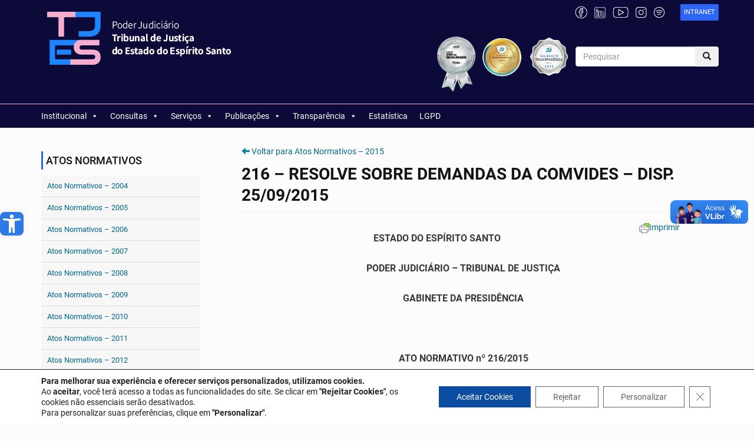

--- FILE ---
content_type: text/html; charset=UTF-8
request_url: https://www.tjes.jus.br/216-resolve-sobre-demandas-da-comvides-disp-25092015/
body_size: 28479
content:
<!DOCTYPE html>
<!--[if IE 7]>
<html class="ie ie7" lang="pt-BR">
<![endif]-->
<!--[if IE 8]>
<html class="ie ie8" lang="pt-BR">
<![endif]-->
<!--[if lt IE 9]>
<script src="https://cdnjs.cloudflare.com/ajax/libs/html5shiv/3.7.3/html5shiv.js"></script>
<![endif]-->
<html lang="pt-br">
<head>
<!-- Global site tag (gtag.js) - Google Analytics -->
<script async="async" src="https://www.googletagmanager.com/gtag/js?id=UA-136220659-1"></script>
<script>
window.dataLayer = window.dataLayer || [];  function gtag(){dataLayer.push(arguments);}  gtag('js', new Date());
gtag('config', 'UA-136220659-1');
</script>
<title>TJES &raquo; 216 &#8211; Resolve sobre demandas da COMVIDES &#8211; Disp. 25/09/2015  </title>
<meta charset="utf-8">
<meta name="viewport" content="width=device-width">
<meta name="description" content="Portal do Poder Judiciário do Estado do Espírito Santo">
<link rel="profile" href="http://gmpg.org/xfn/11">
<link rel="pingback" href="https://www.tjes.jus.br/xmlrpc.php">
<meta http-equiv="X-UA-Compatible" content="IE=edge"/>
<title>216 &#8211; Resolve sobre demandas da COMVIDES &#8211; Disp. 25/09/2015 &#8211; TJES</title>
<meta name='robots' content='max-image-preview:large' />
<link rel='dns-prefetch' href='//www.tjes.jus.br' />
<link rel="alternate" type="application/rss+xml" title="Feed para TJES &raquo;" href="https://www.tjes.jus.br/feed/" />
<link rel="alternate" type="application/rss+xml" title="Feed de comentários para TJES &raquo;" href="https://www.tjes.jus.br/comments/feed/" />
<link rel="alternate" type="application/rss+xml" title="Feed de comentários para TJES &raquo; 216 &#8211; Resolve sobre demandas da COMVIDES &#8211; Disp. 25/09/2015" href="https://www.tjes.jus.br/216-resolve-sobre-demandas-da-comvides-disp-25092015/feed/" />
<link rel='stylesheet' id='wp-block-library-css' href='https://www.tjes.jus.br/wp-includes/css/dist/block-library/style.min.css?ver=6.3.2' type='text/css' media='all' />
<style id='classic-theme-styles-inline-css' type='text/css'>
/*! This file is auto-generated */
.wp-block-button__link{color:#fff;background-color:#32373c;border-radius:9999px;box-shadow:none;text-decoration:none;padding:calc(.667em + 2px) calc(1.333em + 2px);font-size:1.125em}.wp-block-file__button{background:#32373c;color:#fff;text-decoration:none}
</style>
<style id='global-styles-inline-css' type='text/css'>
body{--wp--preset--color--black: #000000;--wp--preset--color--cyan-bluish-gray: #abb8c3;--wp--preset--color--white: #ffffff;--wp--preset--color--pale-pink: #f78da7;--wp--preset--color--vivid-red: #cf2e2e;--wp--preset--color--luminous-vivid-orange: #ff6900;--wp--preset--color--luminous-vivid-amber: #fcb900;--wp--preset--color--light-green-cyan: #7bdcb5;--wp--preset--color--vivid-green-cyan: #00d084;--wp--preset--color--pale-cyan-blue: #8ed1fc;--wp--preset--color--vivid-cyan-blue: #0693e3;--wp--preset--color--vivid-purple: #9b51e0;--wp--preset--gradient--vivid-cyan-blue-to-vivid-purple: linear-gradient(135deg,rgba(6,147,227,1) 0%,rgb(155,81,224) 100%);--wp--preset--gradient--light-green-cyan-to-vivid-green-cyan: linear-gradient(135deg,rgb(122,220,180) 0%,rgb(0,208,130) 100%);--wp--preset--gradient--luminous-vivid-amber-to-luminous-vivid-orange: linear-gradient(135deg,rgba(252,185,0,1) 0%,rgba(255,105,0,1) 100%);--wp--preset--gradient--luminous-vivid-orange-to-vivid-red: linear-gradient(135deg,rgba(255,105,0,1) 0%,rgb(207,46,46) 100%);--wp--preset--gradient--very-light-gray-to-cyan-bluish-gray: linear-gradient(135deg,rgb(238,238,238) 0%,rgb(169,184,195) 100%);--wp--preset--gradient--cool-to-warm-spectrum: linear-gradient(135deg,rgb(74,234,220) 0%,rgb(151,120,209) 20%,rgb(207,42,186) 40%,rgb(238,44,130) 60%,rgb(251,105,98) 80%,rgb(254,248,76) 100%);--wp--preset--gradient--blush-light-purple: linear-gradient(135deg,rgb(255,206,236) 0%,rgb(152,150,240) 100%);--wp--preset--gradient--blush-bordeaux: linear-gradient(135deg,rgb(254,205,165) 0%,rgb(254,45,45) 50%,rgb(107,0,62) 100%);--wp--preset--gradient--luminous-dusk: linear-gradient(135deg,rgb(255,203,112) 0%,rgb(199,81,192) 50%,rgb(65,88,208) 100%);--wp--preset--gradient--pale-ocean: linear-gradient(135deg,rgb(255,245,203) 0%,rgb(182,227,212) 50%,rgb(51,167,181) 100%);--wp--preset--gradient--electric-grass: linear-gradient(135deg,rgb(202,248,128) 0%,rgb(113,206,126) 100%);--wp--preset--gradient--midnight: linear-gradient(135deg,rgb(2,3,129) 0%,rgb(40,116,252) 100%);--wp--preset--font-size--small: 13px;--wp--preset--font-size--medium: 20px;--wp--preset--font-size--large: 36px;--wp--preset--font-size--x-large: 42px;--wp--preset--spacing--20: 0.44rem;--wp--preset--spacing--30: 0.67rem;--wp--preset--spacing--40: 1rem;--wp--preset--spacing--50: 1.5rem;--wp--preset--spacing--60: 2.25rem;--wp--preset--spacing--70: 3.38rem;--wp--preset--spacing--80: 5.06rem;--wp--preset--shadow--natural: 6px 6px 9px rgba(0, 0, 0, 0.2);--wp--preset--shadow--deep: 12px 12px 50px rgba(0, 0, 0, 0.4);--wp--preset--shadow--sharp: 6px 6px 0px rgba(0, 0, 0, 0.2);--wp--preset--shadow--outlined: 6px 6px 0px -3px rgba(255, 255, 255, 1), 6px 6px rgba(0, 0, 0, 1);--wp--preset--shadow--crisp: 6px 6px 0px rgba(0, 0, 0, 1);}:where(.is-layout-flex){gap: 0.5em;}:where(.is-layout-grid){gap: 0.5em;}body .is-layout-flow > .alignleft{float: left;margin-inline-start: 0;margin-inline-end: 2em;}body .is-layout-flow > .alignright{float: right;margin-inline-start: 2em;margin-inline-end: 0;}body .is-layout-flow > .aligncenter{margin-left: auto !important;margin-right: auto !important;}body .is-layout-constrained > .alignleft{float: left;margin-inline-start: 0;margin-inline-end: 2em;}body .is-layout-constrained > .alignright{float: right;margin-inline-start: 2em;margin-inline-end: 0;}body .is-layout-constrained > .aligncenter{margin-left: auto !important;margin-right: auto !important;}body .is-layout-constrained > :where(:not(.alignleft):not(.alignright):not(.alignfull)){max-width: var(--wp--style--global--content-size);margin-left: auto !important;margin-right: auto !important;}body .is-layout-constrained > .alignwide{max-width: var(--wp--style--global--wide-size);}body .is-layout-flex{display: flex;}body .is-layout-flex{flex-wrap: wrap;align-items: center;}body .is-layout-flex > *{margin: 0;}body .is-layout-grid{display: grid;}body .is-layout-grid > *{margin: 0;}:where(.wp-block-columns.is-layout-flex){gap: 2em;}:where(.wp-block-columns.is-layout-grid){gap: 2em;}:where(.wp-block-post-template.is-layout-flex){gap: 1.25em;}:where(.wp-block-post-template.is-layout-grid){gap: 1.25em;}.has-black-color{color: var(--wp--preset--color--black) !important;}.has-cyan-bluish-gray-color{color: var(--wp--preset--color--cyan-bluish-gray) !important;}.has-white-color{color: var(--wp--preset--color--white) !important;}.has-pale-pink-color{color: var(--wp--preset--color--pale-pink) !important;}.has-vivid-red-color{color: var(--wp--preset--color--vivid-red) !important;}.has-luminous-vivid-orange-color{color: var(--wp--preset--color--luminous-vivid-orange) !important;}.has-luminous-vivid-amber-color{color: var(--wp--preset--color--luminous-vivid-amber) !important;}.has-light-green-cyan-color{color: var(--wp--preset--color--light-green-cyan) !important;}.has-vivid-green-cyan-color{color: var(--wp--preset--color--vivid-green-cyan) !important;}.has-pale-cyan-blue-color{color: var(--wp--preset--color--pale-cyan-blue) !important;}.has-vivid-cyan-blue-color{color: var(--wp--preset--color--vivid-cyan-blue) !important;}.has-vivid-purple-color{color: var(--wp--preset--color--vivid-purple) !important;}.has-black-background-color{background-color: var(--wp--preset--color--black) !important;}.has-cyan-bluish-gray-background-color{background-color: var(--wp--preset--color--cyan-bluish-gray) !important;}.has-white-background-color{background-color: var(--wp--preset--color--white) !important;}.has-pale-pink-background-color{background-color: var(--wp--preset--color--pale-pink) !important;}.has-vivid-red-background-color{background-color: var(--wp--preset--color--vivid-red) !important;}.has-luminous-vivid-orange-background-color{background-color: var(--wp--preset--color--luminous-vivid-orange) !important;}.has-luminous-vivid-amber-background-color{background-color: var(--wp--preset--color--luminous-vivid-amber) !important;}.has-light-green-cyan-background-color{background-color: var(--wp--preset--color--light-green-cyan) !important;}.has-vivid-green-cyan-background-color{background-color: var(--wp--preset--color--vivid-green-cyan) !important;}.has-pale-cyan-blue-background-color{background-color: var(--wp--preset--color--pale-cyan-blue) !important;}.has-vivid-cyan-blue-background-color{background-color: var(--wp--preset--color--vivid-cyan-blue) !important;}.has-vivid-purple-background-color{background-color: var(--wp--preset--color--vivid-purple) !important;}.has-black-border-color{border-color: var(--wp--preset--color--black) !important;}.has-cyan-bluish-gray-border-color{border-color: var(--wp--preset--color--cyan-bluish-gray) !important;}.has-white-border-color{border-color: var(--wp--preset--color--white) !important;}.has-pale-pink-border-color{border-color: var(--wp--preset--color--pale-pink) !important;}.has-vivid-red-border-color{border-color: var(--wp--preset--color--vivid-red) !important;}.has-luminous-vivid-orange-border-color{border-color: var(--wp--preset--color--luminous-vivid-orange) !important;}.has-luminous-vivid-amber-border-color{border-color: var(--wp--preset--color--luminous-vivid-amber) !important;}.has-light-green-cyan-border-color{border-color: var(--wp--preset--color--light-green-cyan) !important;}.has-vivid-green-cyan-border-color{border-color: var(--wp--preset--color--vivid-green-cyan) !important;}.has-pale-cyan-blue-border-color{border-color: var(--wp--preset--color--pale-cyan-blue) !important;}.has-vivid-cyan-blue-border-color{border-color: var(--wp--preset--color--vivid-cyan-blue) !important;}.has-vivid-purple-border-color{border-color: var(--wp--preset--color--vivid-purple) !important;}.has-vivid-cyan-blue-to-vivid-purple-gradient-background{background: var(--wp--preset--gradient--vivid-cyan-blue-to-vivid-purple) !important;}.has-light-green-cyan-to-vivid-green-cyan-gradient-background{background: var(--wp--preset--gradient--light-green-cyan-to-vivid-green-cyan) !important;}.has-luminous-vivid-amber-to-luminous-vivid-orange-gradient-background{background: var(--wp--preset--gradient--luminous-vivid-amber-to-luminous-vivid-orange) !important;}.has-luminous-vivid-orange-to-vivid-red-gradient-background{background: var(--wp--preset--gradient--luminous-vivid-orange-to-vivid-red) !important;}.has-very-light-gray-to-cyan-bluish-gray-gradient-background{background: var(--wp--preset--gradient--very-light-gray-to-cyan-bluish-gray) !important;}.has-cool-to-warm-spectrum-gradient-background{background: var(--wp--preset--gradient--cool-to-warm-spectrum) !important;}.has-blush-light-purple-gradient-background{background: var(--wp--preset--gradient--blush-light-purple) !important;}.has-blush-bordeaux-gradient-background{background: var(--wp--preset--gradient--blush-bordeaux) !important;}.has-luminous-dusk-gradient-background{background: var(--wp--preset--gradient--luminous-dusk) !important;}.has-pale-ocean-gradient-background{background: var(--wp--preset--gradient--pale-ocean) !important;}.has-electric-grass-gradient-background{background: var(--wp--preset--gradient--electric-grass) !important;}.has-midnight-gradient-background{background: var(--wp--preset--gradient--midnight) !important;}.has-small-font-size{font-size: var(--wp--preset--font-size--small) !important;}.has-medium-font-size{font-size: var(--wp--preset--font-size--medium) !important;}.has-large-font-size{font-size: var(--wp--preset--font-size--large) !important;}.has-x-large-font-size{font-size: var(--wp--preset--font-size--x-large) !important;}
.wp-block-navigation a:where(:not(.wp-element-button)){color: inherit;}
:where(.wp-block-post-template.is-layout-flex){gap: 1.25em;}:where(.wp-block-post-template.is-layout-grid){gap: 1.25em;}
:where(.wp-block-columns.is-layout-flex){gap: 2em;}:where(.wp-block-columns.is-layout-grid){gap: 2em;}
.wp-block-pullquote{font-size: 1.5em;line-height: 1.6;}
</style>
<link rel='stylesheet' id='contact-form-7-css' href='https://www.tjes.jus.br/wp-content/plugins/contact-form-7/includes/css/styles.css?ver=5.8.2' type='text/css' media='all' />
<link rel='stylesheet' id='responsive-lightbox-imagelightbox-css' href='https://www.tjes.jus.br/wp-content/plugins/responsive-lightbox/assets/imagelightbox/imagelightbox.min.css?ver=2.4.5' type='text/css' media='all' />
<link rel='stylesheet' id='megamenu-css' href='https://www.tjes.jus.br/wp-content/uploads/maxmegamenu/style.css?ver=368676' type='text/css' media='all' />
<link rel='stylesheet' id='dashicons-css' href='https://www.tjes.jus.br/wp-includes/css/dashicons.min.css?ver=6.3.2' type='text/css' media='all' />
<link rel='stylesheet' id='bootstrap-CSS-css' href='https://www.tjes.jus.br/wp-content/themes/tjes/bootstrap/bootstrap-css/bootstrap.css?ver=6.3.2' type='text/css' media='all' />
<link rel='stylesheet' id='MCE-Editor-CSS-css' href='https://www.tjes.jus.br/wp-content/themes/tjes/css/editor-style.css?ver=6.3.2' type='text/css' media='all' />
<link rel='stylesheet' id='tjes-style-css' href='https://www.tjes.jus.br/wp-content/themes/tjes/style.css?ver=1764773081' type='text/css' media='all' />
<!--[if lt IE 9]>
<link rel='stylesheet' id='tjes-ie-css' href='https://www.tjes.jus.br/wp-content/themes/tjes/css/ie.css?ver=2013-07-18' type='text/css' media='all' />
<![endif]-->
<link rel='stylesheet' id='pojo-a11y-css' href='https://www.tjes.jus.br/wp-content/plugins/pojo-accessibility/assets/css/style.min.css?ver=1.0.0' type='text/css' media='all' />
<link rel='stylesheet' id='moove_gdpr_frontend-css' href='https://www.tjes.jus.br/wp-content/plugins/gdpr-cookie-compliance/dist/styles/gdpr-main-nf.css?ver=4.15.10' type='text/css' media='all' />
<style id='moove_gdpr_frontend-inline-css' type='text/css'>
#moove_gdpr_cookie_info_bar .moove-gdpr-info-bar-container .moove-gdpr-info-bar-content a.mgbutton.moove-gdpr-infobar-reject-btn, 
#moove_gdpr_cookie_info_bar .moove-gdpr-info-bar-container .moove-gdpr-info-bar-content button.mgbutton.moove-gdpr-infobar-reject-btn {
background-color: transparent;
box-shadow: inset 0 0 0 1px currentColor;
opacity: .7;
color: #202020;
}
#moove_gdpr_cookie_info_bar .moove-gdpr-info-bar-container .moove-gdpr-info-bar-content a.mgbutton.moove-gdpr-infobar-reject-btn:hover, 
#moove_gdpr_cookie_info_bar .moove-gdpr-info-bar-container .moove-gdpr-info-bar-content button.mgbutton.moove-gdpr-infobar-reject-btn:hover {
background-color: #202020;
box-shadow: none;
color: #fff;
opacity: 1;
}
#moove_gdpr_cookie_info_bar:not(.gdpr-full-screen-infobar).moove-gdpr-dark-scheme .moove-gdpr-info-bar-container .moove-gdpr-info-bar-content a.mgbutton.moove-gdpr-infobar-reject-btn, #moove_gdpr_cookie_info_bar:not(.gdpr-full-screen-infobar).moove-gdpr-dark-scheme .moove-gdpr-info-bar-container .moove-gdpr-info-bar-content button.mgbutton.moove-gdpr-infobar-reject-btn {
background-color: transparent;
box-shadow: inset 0 0 0 1px currentColor;
opacity: .7;
color: #fff;
}
#moove_gdpr_cookie_info_bar:not(.gdpr-full-screen-infobar).moove-gdpr-dark-scheme .moove-gdpr-info-bar-container .moove-gdpr-info-bar-content a.mgbutton.moove-gdpr-infobar-reject-btn:hover, #moove_gdpr_cookie_info_bar:not(.gdpr-full-screen-infobar).moove-gdpr-dark-scheme .moove-gdpr-info-bar-container .moove-gdpr-info-bar-content button.mgbutton.moove-gdpr-infobar-reject-btn:hover {
box-shadow: none;
opacity: 1;
color: #202020;
background-color: #fff;
}
#moove_gdpr_cookie_modal .moove-gdpr-modal-content .moove-gdpr-tab-main h3.tab-title, 
#moove_gdpr_cookie_modal .moove-gdpr-modal-content .moove-gdpr-tab-main span.tab-title,
#moove_gdpr_cookie_modal .moove-gdpr-modal-content .moove-gdpr-modal-left-content #moove-gdpr-menu li a, 
#moove_gdpr_cookie_modal .moove-gdpr-modal-content .moove-gdpr-modal-left-content #moove-gdpr-menu li button,
#moove_gdpr_cookie_modal .moove-gdpr-modal-content .moove-gdpr-modal-left-content .moove-gdpr-branding-cnt a,
#moove_gdpr_cookie_modal .moove-gdpr-modal-content .moove-gdpr-modal-footer-content .moove-gdpr-button-holder a.mgbutton, 
#moove_gdpr_cookie_modal .moove-gdpr-modal-content .moove-gdpr-modal-footer-content .moove-gdpr-button-holder button.mgbutton,
#moove_gdpr_cookie_modal .cookie-switch .cookie-slider:after, 
#moove_gdpr_cookie_modal .cookie-switch .slider:after, 
#moove_gdpr_cookie_modal .switch .cookie-slider:after, 
#moove_gdpr_cookie_modal .switch .slider:after,
#moove_gdpr_cookie_info_bar .moove-gdpr-info-bar-container .moove-gdpr-info-bar-content p, 
#moove_gdpr_cookie_info_bar .moove-gdpr-info-bar-container .moove-gdpr-info-bar-content p a,
#moove_gdpr_cookie_info_bar .moove-gdpr-info-bar-container .moove-gdpr-info-bar-content a.mgbutton, 
#moove_gdpr_cookie_info_bar .moove-gdpr-info-bar-container .moove-gdpr-info-bar-content button.mgbutton,
#moove_gdpr_cookie_modal .moove-gdpr-modal-content .moove-gdpr-tab-main .moove-gdpr-tab-main-content h1, 
#moove_gdpr_cookie_modal .moove-gdpr-modal-content .moove-gdpr-tab-main .moove-gdpr-tab-main-content h2, 
#moove_gdpr_cookie_modal .moove-gdpr-modal-content .moove-gdpr-tab-main .moove-gdpr-tab-main-content h3, 
#moove_gdpr_cookie_modal .moove-gdpr-modal-content .moove-gdpr-tab-main .moove-gdpr-tab-main-content h4, 
#moove_gdpr_cookie_modal .moove-gdpr-modal-content .moove-gdpr-tab-main .moove-gdpr-tab-main-content h5, 
#moove_gdpr_cookie_modal .moove-gdpr-modal-content .moove-gdpr-tab-main .moove-gdpr-tab-main-content h6,
#moove_gdpr_cookie_modal .moove-gdpr-modal-content.moove_gdpr_modal_theme_v2 .moove-gdpr-modal-title .tab-title,
#moove_gdpr_cookie_modal .moove-gdpr-modal-content.moove_gdpr_modal_theme_v2 .moove-gdpr-tab-main h3.tab-title, 
#moove_gdpr_cookie_modal .moove-gdpr-modal-content.moove_gdpr_modal_theme_v2 .moove-gdpr-tab-main span.tab-title,
#moove_gdpr_cookie_modal .moove-gdpr-modal-content.moove_gdpr_modal_theme_v2 .moove-gdpr-branding-cnt a {
font-weight: inherit				}
#moove_gdpr_cookie_modal,#moove_gdpr_cookie_info_bar,.gdpr_cookie_settings_shortcode_content{font-family:inherit}#moove_gdpr_save_popup_settings_button{background-color:#373737;color:#fff}#moove_gdpr_save_popup_settings_button:hover{background-color:#000}#moove_gdpr_cookie_info_bar .moove-gdpr-info-bar-container .moove-gdpr-info-bar-content a.mgbutton,#moove_gdpr_cookie_info_bar .moove-gdpr-info-bar-container .moove-gdpr-info-bar-content button.mgbutton{background-color:#0c4da2}#moove_gdpr_cookie_modal .moove-gdpr-modal-content .moove-gdpr-modal-footer-content .moove-gdpr-button-holder a.mgbutton,#moove_gdpr_cookie_modal .moove-gdpr-modal-content .moove-gdpr-modal-footer-content .moove-gdpr-button-holder button.mgbutton,.gdpr_cookie_settings_shortcode_content .gdpr-shr-button.button-green{background-color:#0c4da2;border-color:#0c4da2}#moove_gdpr_cookie_modal .moove-gdpr-modal-content .moove-gdpr-modal-footer-content .moove-gdpr-button-holder a.mgbutton:hover,#moove_gdpr_cookie_modal .moove-gdpr-modal-content .moove-gdpr-modal-footer-content .moove-gdpr-button-holder button.mgbutton:hover,.gdpr_cookie_settings_shortcode_content .gdpr-shr-button.button-green:hover{background-color:#fff;color:#0c4da2}#moove_gdpr_cookie_modal .moove-gdpr-modal-content .moove-gdpr-modal-close i,#moove_gdpr_cookie_modal .moove-gdpr-modal-content .moove-gdpr-modal-close span.gdpr-icon{background-color:#0c4da2;border:1px solid #0c4da2}#moove_gdpr_cookie_info_bar span.change-settings-button.focus-g,#moove_gdpr_cookie_info_bar span.change-settings-button:focus,#moove_gdpr_cookie_info_bar button.change-settings-button.focus-g,#moove_gdpr_cookie_info_bar button.change-settings-button:focus{-webkit-box-shadow:0 0 1px 3px #0c4da2;-moz-box-shadow:0 0 1px 3px #0c4da2;box-shadow:0 0 1px 3px #0c4da2}#moove_gdpr_cookie_modal .moove-gdpr-modal-content .moove-gdpr-modal-close i:hover,#moove_gdpr_cookie_modal .moove-gdpr-modal-content .moove-gdpr-modal-close span.gdpr-icon:hover,#moove_gdpr_cookie_info_bar span[data-href]>u.change-settings-button{color:#0c4da2}#moove_gdpr_cookie_modal .moove-gdpr-modal-content .moove-gdpr-modal-left-content #moove-gdpr-menu li.menu-item-selected a span.gdpr-icon,#moove_gdpr_cookie_modal .moove-gdpr-modal-content .moove-gdpr-modal-left-content #moove-gdpr-menu li.menu-item-selected button span.gdpr-icon{color:inherit}#moove_gdpr_cookie_modal .moove-gdpr-modal-content .moove-gdpr-modal-left-content #moove-gdpr-menu li a span.gdpr-icon,#moove_gdpr_cookie_modal .moove-gdpr-modal-content .moove-gdpr-modal-left-content #moove-gdpr-menu li button span.gdpr-icon{color:inherit}#moove_gdpr_cookie_modal .gdpr-acc-link{line-height:0;font-size:0;color:transparent;position:absolute}#moove_gdpr_cookie_modal .moove-gdpr-modal-content .moove-gdpr-modal-close:hover i,#moove_gdpr_cookie_modal .moove-gdpr-modal-content .moove-gdpr-modal-left-content #moove-gdpr-menu li a,#moove_gdpr_cookie_modal .moove-gdpr-modal-content .moove-gdpr-modal-left-content #moove-gdpr-menu li button,#moove_gdpr_cookie_modal .moove-gdpr-modal-content .moove-gdpr-modal-left-content #moove-gdpr-menu li button i,#moove_gdpr_cookie_modal .moove-gdpr-modal-content .moove-gdpr-modal-left-content #moove-gdpr-menu li a i,#moove_gdpr_cookie_modal .moove-gdpr-modal-content .moove-gdpr-tab-main .moove-gdpr-tab-main-content a:hover,#moove_gdpr_cookie_info_bar.moove-gdpr-dark-scheme .moove-gdpr-info-bar-container .moove-gdpr-info-bar-content a.mgbutton:hover,#moove_gdpr_cookie_info_bar.moove-gdpr-dark-scheme .moove-gdpr-info-bar-container .moove-gdpr-info-bar-content button.mgbutton:hover,#moove_gdpr_cookie_info_bar.moove-gdpr-dark-scheme .moove-gdpr-info-bar-container .moove-gdpr-info-bar-content a:hover,#moove_gdpr_cookie_info_bar.moove-gdpr-dark-scheme .moove-gdpr-info-bar-container .moove-gdpr-info-bar-content button:hover,#moove_gdpr_cookie_info_bar.moove-gdpr-dark-scheme .moove-gdpr-info-bar-container .moove-gdpr-info-bar-content span.change-settings-button:hover,#moove_gdpr_cookie_info_bar.moove-gdpr-dark-scheme .moove-gdpr-info-bar-container .moove-gdpr-info-bar-content button.change-settings-button:hover,#moove_gdpr_cookie_info_bar.moove-gdpr-dark-scheme .moove-gdpr-info-bar-container .moove-gdpr-info-bar-content u.change-settings-button:hover,#moove_gdpr_cookie_info_bar span[data-href]>u.change-settings-button,#moove_gdpr_cookie_info_bar.moove-gdpr-dark-scheme .moove-gdpr-info-bar-container .moove-gdpr-info-bar-content a.mgbutton.focus-g,#moove_gdpr_cookie_info_bar.moove-gdpr-dark-scheme .moove-gdpr-info-bar-container .moove-gdpr-info-bar-content button.mgbutton.focus-g,#moove_gdpr_cookie_info_bar.moove-gdpr-dark-scheme .moove-gdpr-info-bar-container .moove-gdpr-info-bar-content a.focus-g,#moove_gdpr_cookie_info_bar.moove-gdpr-dark-scheme .moove-gdpr-info-bar-container .moove-gdpr-info-bar-content button.focus-g,#moove_gdpr_cookie_info_bar.moove-gdpr-dark-scheme .moove-gdpr-info-bar-container .moove-gdpr-info-bar-content a.mgbutton:focus,#moove_gdpr_cookie_info_bar.moove-gdpr-dark-scheme .moove-gdpr-info-bar-container .moove-gdpr-info-bar-content button.mgbutton:focus,#moove_gdpr_cookie_info_bar.moove-gdpr-dark-scheme .moove-gdpr-info-bar-container .moove-gdpr-info-bar-content a:focus,#moove_gdpr_cookie_info_bar.moove-gdpr-dark-scheme .moove-gdpr-info-bar-container .moove-gdpr-info-bar-content button:focus,#moove_gdpr_cookie_info_bar.moove-gdpr-dark-scheme .moove-gdpr-info-bar-container .moove-gdpr-info-bar-content span.change-settings-button.focus-g,span.change-settings-button:focus,button.change-settings-button.focus-g,button.change-settings-button:focus,#moove_gdpr_cookie_info_bar.moove-gdpr-dark-scheme .moove-gdpr-info-bar-container .moove-gdpr-info-bar-content u.change-settings-button.focus-g,#moove_gdpr_cookie_info_bar.moove-gdpr-dark-scheme .moove-gdpr-info-bar-container .moove-gdpr-info-bar-content u.change-settings-button:focus{color:#0c4da2}#moove_gdpr_cookie_modal.gdpr_lightbox-hide{display:none}#moove_gdpr_cookie_info_bar .moove-gdpr-info-bar-container .moove-gdpr-info-bar-content a.mgbutton,#moove_gdpr_cookie_info_bar .moove-gdpr-info-bar-container .moove-gdpr-info-bar-content button.mgbutton,#moove_gdpr_cookie_modal .moove-gdpr-modal-content .moove-gdpr-modal-footer-content .moove-gdpr-button-holder a.mgbutton,#moove_gdpr_cookie_modal .moove-gdpr-modal-content .moove-gdpr-modal-footer-content .moove-gdpr-button-holder button.mgbutton,.gdpr-shr-button,#moove_gdpr_cookie_info_bar .moove-gdpr-infobar-close-btn{border-radius:0}
</style>
<script src='//www.tjes.jus.br/wp-content/cache/wpfc-minified/1mwk8bln/83oma.js' type="text/javascript"></script>
<!-- <script type='text/javascript' src='https://www.tjes.jus.br/wp-content/themes/tjes/js/jquery-1.12.4.min.js?ver=1.12.4' id='jquery-js'></script> -->
<!-- <script type='text/javascript' src='https://www.tjes.jus.br/wp-content/plugins/responsive-lightbox/assets/imagelightbox/imagelightbox.min.js?ver=2.4.5' id='responsive-lightbox-imagelightbox-js'></script> -->
<!-- <script type='text/javascript' src='https://www.tjes.jus.br/wp-includes/js/underscore.min.js?ver=1.13.4' id='underscore-js'></script> -->
<!-- <script type='text/javascript' src='https://www.tjes.jus.br/wp-content/plugins/responsive-lightbox/assets/infinitescroll/infinite-scroll.pkgd.min.js?ver=6.3.2' id='responsive-lightbox-infinite-scroll-js'></script> -->
<script id="responsive-lightbox-js-before" type="text/javascript">
var rlArgs = {"script":"imagelightbox","selector":"lightbox","customEvents":"","activeGalleries":true,"animationSpeed":250,"preloadNext":true,"enableKeyboard":true,"quitOnEnd":false,"quitOnImageClick":false,"quitOnDocumentClick":true,"woocommerce_gallery":false,"ajaxurl":"https:\/\/www.tjes.jus.br\/wp-admin\/admin-ajax.php","nonce":"b8e8005276","preview":false,"postId":45128,"scriptExtension":false};
</script>
<script src='//www.tjes.jus.br/wp-content/cache/wpfc-minified/d6r0d5je/83oma.js' type="text/javascript"></script>
<!-- <script type='text/javascript' src='https://www.tjes.jus.br/wp-content/plugins/responsive-lightbox/js/front.js?ver=2.4.5' id='responsive-lightbox-js'></script> -->
<!-- <script type='text/javascript' src='https://www.tjes.jus.br/wp-content/themes/tjes/js/jquery.maskedinput.min.js?ver=6.3.2' id='masked-input-js'></script> -->
<link rel="https://api.w.org/" href="https://www.tjes.jus.br/wp-json/" /><link rel="alternate" type="application/json" href="https://www.tjes.jus.br/wp-json/wp/v2/posts/45128" /><link rel="EditURI" type="application/rsd+xml" title="RSD" href="https://www.tjes.jus.br/xmlrpc.php?rsd" />
<meta name="generator" content="WordPress 6.3.2" />
<link rel="canonical" href="https://www.tjes.jus.br/216-resolve-sobre-demandas-da-comvides-disp-25092015/" />
<link rel='shortlink' href='https://www.tjes.jus.br/?p=45128' />
<link rel="alternate" type="application/json+oembed" href="https://www.tjes.jus.br/wp-json/oembed/1.0/embed?url=https%3A%2F%2Fwww.tjes.jus.br%2F216-resolve-sobre-demandas-da-comvides-disp-25092015%2F" />
<link rel="alternate" type="text/xml+oembed" href="https://www.tjes.jus.br/wp-json/oembed/1.0/embed?url=https%3A%2F%2Fwww.tjes.jus.br%2F216-resolve-sobre-demandas-da-comvides-disp-25092015%2F&#038;format=xml" />
<script>
// Define dataLayer and the gtag function.
window.dataLayer = window.dataLayer || [];
function gtag(){dataLayer.push(arguments);}
// Set default consent to 'denied' as a placeholder
// Determine actual values based on your own requirements
gtag('consent', 'default', {
'ad_storage': 'denied',
'ad_user_data': 'denied',
'ad_personalization': 'denied',
'analytics_storage': 'denied',
'personalization_storage': 'denied',
'security_storage': 'denied',
'functionality_storage': 'denied',
'wait_for_update': '2000'
});
</script>
<!-- Google Tag Manager -->
<script>(function(w,d,s,l,i){w[l]=w[l]||[];w[l].push({'gtm.start':
new Date().getTime(),event:'gtm.js'});var f=d.getElementsByTagName(s)[0],
j=d.createElement(s),dl=l!='dataLayer'?'&l='+l:'';j.async=true;j.src=
'https://www.googletagmanager.com/gtm.js?id='+i+dl;f.parentNode.insertBefore(j,f);
})(window,document,'script','dataLayer','GTM-5BSG38KD');</script>
<!-- End Google Tag Manager -->
<style type="text/css">
#pojo-a11y-toolbar .pojo-a11y-toolbar-toggle a{ background-color: #2b7ae5;	color: #ffffff;}
#pojo-a11y-toolbar .pojo-a11y-toolbar-overlay, #pojo-a11y-toolbar .pojo-a11y-toolbar-overlay ul.pojo-a11y-toolbar-items.pojo-a11y-links{ border-color: #2b7ae5;}
body.pojo-a11y-focusable a:focus{ outline-style: solid !important;	outline-width: 1px !important;	outline-color: #FF0000 !important;}
#pojo-a11y-toolbar{ top: 50% !important;}
#pojo-a11y-toolbar .pojo-a11y-toolbar-overlay{ background-color: #ffffff;}
#pojo-a11y-toolbar .pojo-a11y-toolbar-overlay ul.pojo-a11y-toolbar-items li.pojo-a11y-toolbar-item a, #pojo-a11y-toolbar .pojo-a11y-toolbar-overlay p.pojo-a11y-toolbar-title{ color: #333333;}
#pojo-a11y-toolbar .pojo-a11y-toolbar-overlay ul.pojo-a11y-toolbar-items li.pojo-a11y-toolbar-item a.active{ background-color: #4054b2;	color: #ffffff;}
@media (max-width: 767px) { #pojo-a11y-toolbar { top: 50% !important; } }</style><link rel="icon" href="https://www.tjes.jus.br/wp-content/uploads/tjes-favicon.png" sizes="32x32" />
<link rel="icon" href="https://www.tjes.jus.br/wp-content/uploads/tjes-favicon.png" sizes="192x192" />
<link rel="apple-touch-icon" href="https://www.tjes.jus.br/wp-content/uploads/tjes-favicon.png" />
<meta name="msapplication-TileImage" content="https://www.tjes.jus.br/wp-content/uploads/tjes-favicon.png" />
<style type="text/css" id="wp-custom-css">
.card-sti{
background-color: #03223f !important;
border-radius: 10px;
}
.card-sti img{
height: 31px;
width: 31px;
margin: 4px !important;
}
del > * {
text-decoration: line-through;
}
h2.titulo-amarelo, .titulo-amarelo span {
border-bottom: 0;
}
i.img-just-intelig {
background-image: url(../../wp-content/uploads/i_justica_inteligente.png);
}		</style>
<style type="text/css">/** Mega Menu CSS: fs **/</style>
</head>
<body  >
<div class="container-fuid container-header">
<div class="container">		
<header class="row" id="cabecalho" role="banner">
<h2 class="hide-title">Tribuinal de Justiça do Estado do Espírito Santo</h2>
<div class="logo clearfix pull-left">
<div class="brasao">
<a href="https://www.tjes.jus.br"><img height="87" alt="Governo do Estado do Espírito Santo" class="img-responsive" src="https://www.tjes.jus.br/wp-content/themes/tjes/images/headers/logo_tjes_texto_cor.png" /></a>
</div>
</div>
<div id="links-top" class="flexbox">
<a href="https://pt-br.facebook.com/TJESoficial/"><img alt="Nossa página no Facebook" src="https://www.tjes.jus.br/wp-content/themes/tjes/images/headers/social/social_facebook.png" /></a>
<a href="https://www.linkedin.com/company/tribunal-de-justi%C3%A7a-do-esp%C3%ADrito-santo/?viewAsMember=true"><img alt="Nosso perfil no LinkedIn" src="https://www.tjes.jus.br/wp-content/themes/tjes/images/headers/social/social_linkedin.png" /></a>
<a href="https://www.youtube.com/channel/UCvODiDiAki4FdOVWTTmD0Ew"><img alt="Nosso canal no Youtube" src="https://www.tjes.jus.br/wp-content/themes/tjes/images/headers/social/social_youtube.png" /></a>
<a href="https://www.instagram.com/tjesoficial/"><img alt="Nosso canal no Instagram" src="https://www.tjes.jus.br/wp-content/themes/tjes/images/headers/social/social_instagram.png" /></a>
<a href="https://anchor.fm/tjesoficial"><img alt="Nosso Podcast" src="https://www.tjes.jus.br/wp-content/themes/tjes/images/headers/social/social_spotify.png" /></a>						
<a href="/wp-login.php" id="login" role="link"><span>INTRANET</span></a>
</div>
<div class="flexbox pull-right hidden-xs">
<div class="selos-tp-group flexbox" style="align-items: flex-start;">
<div class="selos-tp">
<a href="https://www.tjes.jus.br/tjes-conquista-o-selo-prata-do-premio-cnj-de-qualidade/">
<img style="max-width: 65px;" alt="Prêmio CNJ de Qualidade 2025" class="img-responsive" src="https://www.tjes.jus.br/wp-content/themes/tjes/images/headers/selo_prata_qualidade_cnj_2025.png" /></a>
</a>
</div>
<div class="selos-tp">
<a href="https://www.tjes.jus.br/tjes-selo-ouro-no-pntp">
<img style="max-width: 70px;" alt="Selo Ouro de Qualidade em Transparência 2024" class="img-responsive" src="https://www.tjes.jus.br/wp-content/themes/tjes/images/headers/selo_ouro_tp_2024.png" /></a>
</a>
</div>
<div class="selos-tp">
<a href="https://www.tjes.jus.br/tribunal-de-justica-do-espirito-santo-e-selo-prata-em-programa-nacional-de-transparencia-publica">
<img style="max-width: 70px;" alt="Selo Prata de Qualidade em Transparência 2023" class="img-responsive" src="https://www.tjes.jus.br/wp-content/themes/tjes/images/headers/selo_prata_tp_2023.png" /></a>
</a>
</div>
</div>
<div class="pesquisa">
<form role="form" action="https://www.tjes.jus.br/" method="get">
<div class="input-group">
<input type="search" class="search-query form-control" id="busca" name="s" accesskey="3" placeholder="Pesquisar"  />
<span class="input-group-btn">
<button class="btn" type="submit">
<span class=" glyphicon glyphicon-search"></span>
</button>
</span>
</div> <!-- .input-group -->
</form>
</div>	
</div>
</header>
</div>
</div>
<div class="container-fluid container-menu">
<a href="#inicioMenu" id="inicioMenu" accesskey="2"></a>
<div class="navbar" role="navigation">
<div class="container">
<!-- <div class="navbar-header">
<button type="button" class="navbar-toggle pull-right" data-toggle="collapse" data-target="#menu">
<div class="menu-mobile pull-left">MENU</div>
<div class="menu-icon pull-right">
<span class="sr-only">Toggle navigation</span>
<span class="icon-bar"></span>
<span class="icon-bar"></span>
<span class="icon-bar"></span>
</div>
</button>
</div> -->
<div id="mega-menu-wrap-logged-out-menu" class="mega-menu-wrap"><div class="mega-menu-toggle"><div class="mega-toggle-blocks-left"></div><div class="mega-toggle-blocks-center"></div><div class="mega-toggle-blocks-right"><div class='mega-toggle-block mega-menu-toggle-animated-block mega-toggle-block-0' id='mega-toggle-block-0'><button aria-label="Toggle Menu" class="mega-toggle-animated mega-toggle-animated-slider" type="button" aria-expanded="false">
<span class="mega-toggle-animated-box">
<span class="mega-toggle-animated-inner"></span>
</span>
</button></div></div></div><ul id="mega-menu-logged-out-menu" class="mega-menu max-mega-menu mega-menu-horizontal mega-no-js" data-event="hover_intent" data-effect="fade_up" data-effect-speed="200" data-effect-mobile="slide_right" data-effect-speed-mobile="200" data-mobile-force-width="false" data-second-click="go" data-document-click="collapse" data-vertical-behaviour="standard" data-breakpoint="768" data-unbind="true" data-mobile-state="collapse_all" data-mobile-direction="vertical" data-hover-intent-timeout="300" data-hover-intent-interval="100"><li class='mega-menu-item mega-menu-item-type-post_type mega-menu-item-object-page mega-menu-item-has-children mega-menu-megamenu mega-align-bottom-left mega-menu-megamenu mega-menu-item-183508' id='mega-menu-item-183508'><a class="mega-menu-link" href="https://www.tjes.jus.br/institucional/" aria-expanded="false" tabindex="0">Institucional<span class="mega-indicator"></span></a>
<ul class="mega-sub-menu">
<li class='mega-menu-item mega-menu-item-type-custom mega-menu-item-object-custom mega-menu-item-has-children mega-menu-columns-1-of-4 mega-menu-item-183509' id='mega-menu-item-183509'><a class="mega-menu-link" href="#">O PJES<span class="mega-indicator"></span></a>
<ul class="mega-sub-menu">
<li class='mega-menu-item mega-menu-item-type-post_type mega-menu-item-object-page mega-menu-item-183670' id='mega-menu-item-183670'><a class="mega-menu-link" href="https://www.tjes.jus.br/portal-transparencia/gestao/planejamento-2/">Planejamento Estratégico</a></li><li class='mega-menu-item mega-menu-item-type-post_type mega-menu-item-object-page mega-menu-item-183510' id='mega-menu-item-183510'><a class="mega-menu-link" href="https://www.tjes.jus.br/institucional/missao-e-visao/">Missão, Visão e Valores</a></li><li class='mega-menu-item mega-menu-item-type-post_type mega-menu-item-object-page mega-menu-item-183668' id='mega-menu-item-183668'><a class="mega-menu-link" href="https://www.tjes.jus.br/institucional/setores/secretaria-judiciaria/coordenadoria-de-gestao-da-informacao-documental/gestao-da-informacao/gestao-da-memoria/">Gestão da Memória</a></li>	</ul>
</li><li class='mega-menu-item mega-menu-item-type-custom mega-menu-item-object-custom mega-menu-item-has-children mega-menu-columns-1-of-4 mega-menu-item-183665' id='mega-menu-item-183665'><a class="mega-menu-link" href="#">Administração Superior<span class="mega-indicator"></span></a>
<ul class="mega-sub-menu">
<li class='mega-menu-item mega-menu-item-type-post_type mega-menu-item-object-page mega-menu-item-183511' id='mega-menu-item-183511'><a class="mega-menu-link" href="https://www.tjes.jus.br/institucional/presidencia-2/">Presidência</a></li><li class='mega-menu-item mega-menu-item-type-post_type mega-menu-item-object-page mega-menu-item-has-children mega-hide-sub-menu-on-mobile mega-collapse-children mega-menu-item-183512' id='mega-menu-item-183512'><a class="mega-menu-link" href="https://www.tjes.jus.br/institucional/vice-presidencia/" aria-expanded="false">Vice-Presidência<span class="mega-indicator"></span></a>
<ul class="mega-sub-menu">
<li class='mega-menu-item mega-menu-item-type-post_type mega-menu-item-object-page mega-menu-item-183513' id='mega-menu-item-183513'><a class="mega-menu-link" href="https://www.tjes.jus.br/institucional/vice-presidencia/historico-vice-presidentes/">Histórico</a></li><li class='mega-menu-item mega-menu-item-type-post_type mega-menu-item-object-page mega-menu-item-183514' id='mega-menu-item-183514'><a class="mega-menu-link" href="https://www.tjes.jus.br/institucional/vice-presidencia/composicao-3/">Composição</a></li><li class='mega-menu-item mega-menu-item-type-post_type mega-menu-item-object-page mega-menu-item-183515' id='mega-menu-item-183515'><a class="mega-menu-link" href="https://www.tjes.jus.br/institucional/vice-presidencia/atribuicoes-2/">Atribuições</a></li><li class='mega-menu-item mega-menu-item-type-post_type mega-menu-item-object-page mega-menu-item-183516' id='mega-menu-item-183516'><a class="mega-menu-link" href="https://www.tjes.jus.br/institucional/vice-presidencia/estatistica/">Estatística</a></li><li class='mega-menu-item mega-menu-item-type-post_type mega-menu-item-object-page mega-menu-item-183517' id='mega-menu-item-183517'><a class="mega-menu-link" href="https://www.tjes.jus.br/institucional/vice-presidencia/legislacao-5/">Legislação</a></li><li class='mega-menu-item mega-menu-item-type-post_type mega-menu-item-object-page mega-menu-item-183518' id='mega-menu-item-183518'><a class="mega-menu-link" href="https://www.tjes.jus.br/institucional/vice-presidencia/orientacoes/">Recursos Cabíveis após o Juízo Prévio de Admissibilidade</a></li><li class='mega-menu-item mega-menu-item-type-post_type mega-menu-item-object-page mega-menu-item-183519' id='mega-menu-item-183519'><a class="mega-menu-link" href="https://www.tjes.jus.br/institucional/vice-presidencia/nugepnac/">NUGEPNAC – Núcleo de Gerenciamento de Precedentes e Ações Coletivas</a></li><li class='mega-menu-item mega-menu-item-type-post_type mega-menu-item-object-page mega-menu-item-183520' id='mega-menu-item-183520'><a class="mega-menu-link" href="https://www.tjes.jus.br/institucional/vice-presidencia/incidentes-de-uniformizacao-de-jurisprudencia/">Incidentes de Uniformização de Jurisprudência</a></li><li class='mega-menu-item mega-menu-item-type-post_type mega-menu-item-object-page mega-menu-item-183521' id='mega-menu-item-183521'><a class="mega-menu-link" href="https://www.tjes.jus.br/institucional/vice-presidencia/sumulas/">Súmulas</a></li><li class='mega-menu-item mega-menu-item-type-post_type mega-menu-item-object-page mega-menu-item-183522' id='mega-menu-item-183522'><a class="mega-menu-link" href="https://www.tjes.jus.br/institucional/vice-presidencia/recursosrepetitivosstj-2/">Recursos Representativos</a></li><li class='mega-menu-item mega-menu-item-type-post_type mega-menu-item-object-page mega-menu-item-183523' id='mega-menu-item-183523'><a class="mega-menu-link" href="https://www.tjes.jus.br/institucional/vice-presidencia/enunciadoscpvip/">Enunciados CPVIP</a></li><li class='mega-menu-item mega-menu-item-type-post_type mega-menu-item-object-page mega-menu-item-183525' id='mega-menu-item-183525'><a class="mega-menu-link" href="https://www.tjes.jus.br/institucional/vice-presidencia/noticias-2/">Notícias Vice-Presidência</a></li>		</ul>
</li><li class='mega-menu-item mega-menu-item-type-custom mega-menu-item-object-custom mega-menu-item-183610' id='mega-menu-item-183610'><a class="mega-menu-link" href="http://www.tjes.jus.br/corregedoria/">Corregedoria</a></li>	</ul>
</li><li class='mega-menu-item mega-menu-item-type-custom mega-menu-item-object-custom mega-menu-item-has-children mega-menu-columns-1-of-4 mega-menu-item-183677' id='mega-menu-item-183677'><a class="mega-menu-link" href="#">1° Grau<span class="mega-indicator"></span></a>
<ul class="mega-sub-menu">
<li class='mega-menu-item mega-menu-item-type-post_type mega-menu-item-object-page mega-menu-item-183679' id='mega-menu-item-183679'><a class="mega-menu-link" href="https://www.tjes.jus.br/diretoria-dos-foros-estaduais/">Diretoria dos Foros Estaduais</a></li><li class='mega-menu-item mega-menu-item-type-custom mega-menu-item-object-custom mega-menu-item-198893' id='mega-menu-item-198893'><a target="_blank" class="mega-menu-link" href="https://www.tjes.jus.br/comarca-unidade-magistrado/">Comarca / Unidade / Magistrado</a></li><li class='mega-menu-item mega-menu-item-type-custom mega-menu-item-object-custom mega-menu-item-199184' id='mega-menu-item-199184'><a target="_blank" class="mega-menu-link" href="https://docs.google.com/document/d/1AWPsd-hSadjkV71rBb8Y_Jm-PSpbnJVs9ko4rY1rpoA/edit?usp=sharing">NAPES - Atuação PJES</a></li>	</ul>
</li><li class='mega-menu-item mega-menu-item-type-post_type mega-menu-item-object-page mega-menu-item-has-children mega-menu-columns-1-of-4 mega-menu-item-183548' id='mega-menu-item-183548'><a class="mega-menu-link" href="https://www.tjes.jus.br/institucional/setores/">Unidades Administrativas<span class="mega-indicator"></span></a>
<ul class="mega-sub-menu">
<li class='mega-menu-item mega-menu-item-type-post_type mega-menu-item-object-page mega-menu-item-183672' id='mega-menu-item-183672'><a class="mega-menu-link" href="https://www.tjes.jus.br/institucional/secretaria-geral/">Secretaria Geral</a></li><li class='mega-menu-item mega-menu-item-type-post_type mega-menu-item-object-page mega-menu-item-183674' id='mega-menu-item-183674'><a class="mega-menu-link" href="https://www.tjes.jus.br/sala-de-imprensa/">Assessoria de Imprensa e Comunicação</a></li><li class='mega-menu-item mega-menu-item-type-post_type mega-menu-item-object-page mega-menu-item-183549' id='mega-menu-item-183549'><a class="mega-menu-link" href="https://www.tjes.jus.br/?page_id=49940">Assessoria de Cerimonial e Relações Públicas</a></li><li class='mega-menu-item mega-menu-item-type-post_type mega-menu-item-object-page mega-menu-item-183675' id='mega-menu-item-183675'><a class="mega-menu-link" href="https://www.tjes.jus.br/institucional/setores/secretaria-de-engenharia/">Secretaria de Engenharia</a></li><li class='mega-menu-item mega-menu-item-type-post_type mega-menu-item-object-page mega-menu-item-183550' id='mega-menu-item-183550'><a class="mega-menu-link" href="https://www.tjes.jus.br/institucional/setores/secretaria-de-financas-apresentacao/">Secretaria de Finanças</a></li><li class='mega-menu-item mega-menu-item-type-post_type mega-menu-item-object-page mega-menu-item-183554' id='mega-menu-item-183554'><a class="mega-menu-link" href="https://www.tjes.jus.br/institucional/setores/sgp/">Secretaria de Gestão de Pessoas</a></li><li class='mega-menu-item mega-menu-item-type-post_type mega-menu-item-object-page mega-menu-item-183555' id='mega-menu-item-183555'><a class="mega-menu-link" href="https://www.tjes.jus.br/institucional/setores/secretaria-de-infraestrutura-2/">Secretaria de Infraestrutura</a></li><li class='mega-menu-item mega-menu-item-type-post_type mega-menu-item-object-page mega-menu-item-183726' id='mega-menu-item-183726'><a class="mega-menu-link" href="https://www.tjes.jus.br/institucional/setores/sti/">Secretaria de Tecnologia da Informação</a></li><li class='mega-menu-item mega-menu-item-type-post_type mega-menu-item-object-page mega-menu-item-183552' id='mega-menu-item-183552'><a class="mega-menu-link" href="https://www.tjes.jus.br/institucional/setores/secretaria-judiciaria/">Secretaria Judiciária</a></li>	</ul>
</li><li class='mega-menu-item mega-menu-item-type-custom mega-menu-item-object-custom mega-menu-item-has-children mega-menu-columns-1-of-4 mega-menu-clear mega-menu-item-183680' id='mega-menu-item-183680'><a class="mega-menu-link" href="#">Apoio<span class="mega-indicator"></span></a>
<ul class="mega-sub-menu">
<li class='mega-menu-item mega-menu-item-type-post_type mega-menu-item-object-page mega-menu-item-has-children mega-menu-item-183541' id='mega-menu-item-183541'><a class="mega-menu-link" href="https://www.tjes.jus.br/institucional/coordenadorias/" aria-expanded="false">Coordenadorias<span class="mega-indicator"></span></a>
<ul class="mega-sub-menu">
<li class='mega-menu-item mega-menu-item-type-post_type mega-menu-item-object-page mega-menu-item-183542' id='mega-menu-item-183542'><a class="mega-menu-link" href="https://www.tjes.jus.br/institucional/coordenadorias/coordenadoria-da-infancia-e-da-juventude-2/">Coordenadoria das Varas da Infância e Juventude</a></li><li class='mega-menu-item mega-menu-item-type-post_type mega-menu-item-object-page mega-menu-item-183543' id='mega-menu-item-183543'><a class="mega-menu-link" href="https://www.tjes.jus.br/institucional/setores/sgp/csps-pagina-inicial/">Coordenadoria de Serviços Psicossociais e de Saúde</a></li><li class='mega-menu-item mega-menu-item-type-post_type mega-menu-item-object-page mega-menu-item-183544' id='mega-menu-item-183544'><a class="mega-menu-link" href="https://www.tjes.jus.br/institucional/coordenadorias/juizados-especiais/">Coordenadoria dos Juizados Especiais Cíveis, Criminais e da Fazenda Pública</a></li><li class='mega-menu-item mega-menu-item-type-post_type mega-menu-item-object-page mega-menu-item-183545' id='mega-menu-item-183545'><a class="mega-menu-link" href="https://www.tjes.jus.br/institucional/coordenadorias/coordenadoria-de-combate-a-violencia-domestica-contra-a-mulher/">Coordenadoria Estadual da Mulher em Situação de Violência Doméstica e Familiar</a></li><li class='mega-menu-item mega-menu-item-type-post_type mega-menu-item-object-page mega-menu-item-183546' id='mega-menu-item-183546'><a class="mega-menu-link" href="https://www.tjes.jus.br/institucional/coordenadorias/coordenadoria-das-execucoes-penais/">Coordenadoria das Varas Criminais e de Execuções Penais</a></li>		</ul>
</li><li class='mega-menu-item mega-menu-item-type-post_type mega-menu-item-object-page mega-menu-item-183547' id='mega-menu-item-183547'><a class="mega-menu-link" href="https://www.tjes.jus.br/institucional/nucleos/">Núcleos, Comissões e Comitês</a></li><li class='mega-menu-item mega-menu-item-type-post_type mega-menu-item-object-page mega-menu-item-183681' id='mega-menu-item-183681'><a class="mega-menu-link" href="https://www.tjes.jus.br/institucional/centro-de-inteligencia/">Centro de Inteligência</a></li>	</ul>
</li><li class='mega-menu-item mega-menu-item-type-custom mega-menu-item-object-custom mega-menu-item-has-children mega-menu-columns-1-of-4 mega-menu-item-183682' id='mega-menu-item-183682'><a class="mega-menu-link" href="#">Concursos e Seleções<span class="mega-indicator"></span></a>
<ul class="mega-sub-menu">
<li class='mega-menu-item mega-menu-item-type-post_type mega-menu-item-object-page mega-menu-item-183557' id='mega-menu-item-183557'><a class="mega-menu-link" href="https://www.tjes.jus.br/portal-transparencia/pessoal/concursos-no-poder-judiciario/">Concursos Públicos</a></li><li class='mega-menu-item mega-menu-item-type-post_type mega-menu-item-object-page mega-menu-item-has-children mega-menu-item-183588' id='mega-menu-item-183588'><a class="mega-menu-link" href="https://www.tjes.jus.br/servicos/coord-estagio/" aria-expanded="false">Estágio de Complementação Educacional<span class="mega-indicator"></span></a>
<ul class="mega-sub-menu">
<li class='mega-menu-item mega-menu-item-type-post_type mega-menu-item-object-page mega-menu-item-183589' id='mega-menu-item-183589'><a class="mega-menu-link" href="https://www.tjes.jus.br/servicos/coord-estagio/legislacao-estagio/">Legislação relativa ao estágio de complementação educacional</a></li><li class='mega-menu-item mega-menu-item-type-post_type mega-menu-item-object-page mega-menu-item-183590' id='mega-menu-item-183590'><a class="mega-menu-link" href="https://www.tjes.jus.br/servicos/coord-estagio/downloadsmodelos/">Downloads/Modelos</a></li>		</ul>
</li>	</ul>
</li><li class='mega-menu-item mega-menu-item-type-custom mega-menu-item-object-custom mega-menu-item-has-children mega-menu-columns-1-of-4 mega-menu-item-183678' id='mega-menu-item-183678'><a class="mega-menu-link" href="#">2° Grau<span class="mega-indicator"></span></a>
<ul class="mega-sub-menu">
<li class='mega-menu-item mega-menu-item-type-post_type mega-menu-item-object-page mega-menu-item-183526' id='mega-menu-item-183526'><a class="mega-menu-link" href="https://www.tjes.jus.br/institucional/tribunal-pleno/">Tribunal Pleno</a></li><li class='mega-menu-item mega-menu-item-type-post_type mega-menu-item-object-page mega-menu-item-183527' id='mega-menu-item-183527'><a class="mega-menu-link" href="https://www.tjes.jus.br/institucional/conselho-da-magistratura/">Conselho da Magistratura</a></li><li class='mega-menu-item mega-menu-item-type-post_type mega-menu-item-object-page mega-menu-item-183528' id='mega-menu-item-183528'><a class="mega-menu-link" href="https://www.tjes.jus.br/institucional/camaras/">Câmaras</a></li><li class='mega-menu-item mega-menu-item-type-post_type mega-menu-item-object-page mega-menu-item-183529' id='mega-menu-item-183529'><a class="mega-menu-link" href="https://www.tjes.jus.br/institucional/desembargadores/">Desembargadores</a></li>	</ul>
</li></ul>
</li><li class='mega-menu-item mega-menu-item-type-post_type mega-menu-item-object-page mega-menu-item-has-children mega-menu-megamenu mega-align-bottom-left mega-menu-megamenu mega-menu-item-183558' id='mega-menu-item-183558'><a class="mega-menu-link" href="https://www.tjes.jus.br/consultas/" aria-expanded="false" tabindex="0">Consultas<span class="mega-indicator"></span></a>
<ul class="mega-sub-menu">
<li class='mega-menu-item mega-menu-item-type-post_type mega-menu-item-object-page mega-menu-columns-1-of-5 mega-menu-item-183559' id='mega-menu-item-183559'><a class="mega-menu-link" href="https://www.tjes.jus.br/consultas/processos/">Acompanhamento Processual</a></li><li class='mega-menu-item mega-menu-item-type-post_type mega-menu-item-object-page mega-menu-columns-1-of-5 mega-menu-item-183570' id='mega-menu-item-183570'><a class="mega-menu-link" href="https://www.tjes.jus.br/consultas/tabelas-processuais-unificadas-cnj/">Tabelas Processuais Unificadas CNJ</a></li><li class='mega-menu-item mega-menu-item-type-post_type mega-menu-item-object-page mega-menu-columns-1-of-5 mega-menu-item-183689' id='mega-menu-item-183689'><a class="mega-menu-link" href="https://www.tjes.jus.br/portal-transparencia/audiencias-e-sessoes/sessoes-colegiadas/">Sessões Colegiadas</a></li><li class='mega-menu-item mega-menu-item-type-post_type mega-menu-item-object-page mega-menu-columns-1-of-5 mega-menu-item-183567' id='mega-menu-item-183567'><a class="mega-menu-link" href="https://www.tjes.jus.br/consultas/pautas-do-pleno/">Pautas do Pleno</a></li><li class='mega-menu-item mega-menu-item-type-post_type mega-menu-item-object-page mega-menu-columns-1-of-5 mega-menu-item-183733' id='mega-menu-item-183733'><a target="_blank" class="mega-menu-link" href="http://aplicativos.tjes.jus.br/sistemaspublicos/consultas_precedentes/#new_tab">Precedentes</a></li><li class='mega-menu-item mega-menu-item-type-post_type mega-menu-item-object-page mega-menu-columns-1-of-5 mega-menu-clear mega-menu-item-183560' id='mega-menu-item-183560'><a class="mega-menu-link" href="http://aplicativos.tjes.jus.br/sistemaspublicos/consulta_protocolo/cons_protoc.cfm">Protocolo</a></li><li class='mega-menu-item mega-menu-item-type-post_type mega-menu-item-object-page mega-menu-columns-1-of-5 mega-menu-item-193735' id='mega-menu-item-193735'><a class="mega-menu-link" href="http://www.tjes.jus.br/telefones-enderecos/">Telefones e endereços</a></li><li class='mega-menu-item mega-menu-item-type-post_type mega-menu-item-object-page mega-menu-columns-1-of-5 mega-menu-item-183565' id='mega-menu-item-183565'><a class="mega-menu-link" href="https://www.tjes.jus.br/consultas/validar-documentos-2/">Validar documentos</a></li><li class='mega-menu-item mega-menu-item-type-custom mega-menu-item-object-custom mega-menu-columns-1-of-5 mega-menu-item-183566' id='mega-menu-item-183566'><a class="mega-menu-link" href="http://aplicativos.tjes.jus.br/sistemaspublicos/pauta_julgamento/pauta.cfm">Pautas de Julgamento</a></li><li class='mega-menu-item mega-menu-item-type-custom mega-menu-item-object-custom mega-menu-item-has-children mega-menu-columns-1-of-5 mega-menu-item-196626' id='mega-menu-item-196626'><a class="mega-menu-link" href="#">Jurisprudência<span class="mega-indicator"></span></a>
<ul class="mega-sub-menu">
<li class='mega-menu-item mega-menu-item-type-custom mega-menu-item-object-custom mega-menu-item-196627' id='mega-menu-item-196627'><a class="mega-menu-link" href="https://www.jus.br/servicos">Consulta Jus.br</a></li><li class='mega-menu-item mega-menu-item-type-custom mega-menu-item-object-custom mega-menu-item-196680' id='mega-menu-item-196680'><a class="mega-menu-link" href="https://sistemas.tjes.jus.br/consulta-jurisprudencia/">Consulta TJES</a></li>	</ul>
</li><li class='mega-menu-item mega-menu-item-type-post_type mega-menu-item-object-page mega-menu-columns-1-of-5 mega-menu-clear mega-menu-item-183568' id='mega-menu-item-183568'><a class="mega-menu-link" href="https://sistemas.tjes.jus.br/ediario/index.php/component/ediario/324221?view=content">Justiça Aberta</a></li><li class='mega-menu-item mega-menu-item-type-post_type mega-menu-item-object-page mega-menu-columns-1-of-5 mega-menu-item-183573' id='mega-menu-item-183573'><a class="mega-menu-link" href="https://www.tjes.jus.br/consultas/feriados/">Feriados</a></li><li class='mega-menu-item mega-menu-item-type-post_type mega-menu-item-object-post mega-menu-columns-1-of-5 mega-menu-item-188531' id='mega-menu-item-188531'><a class="mega-menu-link" href="https://www.tjes.jus.br/peritos/ui/consulta_publica/html/consulta_publica_page.html">Lista de Peritos Cadastrados</a></li></ul>
</li><li class='mega-menu-item mega-menu-item-type-post_type mega-menu-item-object-page mega-menu-item-has-children mega-menu-megamenu mega-align-bottom-left mega-menu-grid mega-menu-item-183574' id='mega-menu-item-183574'><a class="mega-menu-link" href="https://www.tjes.jus.br/servicos/" aria-expanded="false" tabindex="0">Serviços<span class="mega-indicator"></span></a>
<ul class="mega-sub-menu">
<li class='mega-menu-row' id='mega-menu-183574-0'>
<ul class="mega-sub-menu">
<li class='mega-menu-column mega-menu-columns-3-of-12' id='mega-menu-183574-0-0'>
<ul class="mega-sub-menu">
<li class='mega-menu-item mega-menu-item-type-post_type mega-menu-item-object-page mega-menu-item-183556' id='mega-menu-item-183556'><a class="mega-menu-link" href="https://www.tjes.jus.br/institucional/plantao-judiciario-regioes/">Plantão Judiciário</a></li><li class='mega-menu-item mega-menu-item-type-post_type mega-menu-item-object-page mega-menu-item-183732' id='mega-menu-item-183732'><a class="mega-menu-link" href="https://www.tjes.jus.br/pid/">Pontos de Inclusão Digital</a></li><li class='mega-menu-item mega-menu-item-type-custom mega-menu-item-object-custom mega-menu-item-has-children mega-menu-item-183683' id='mega-menu-item-183683'><a class="mega-menu-link" href="#">Emissão de Certidões<span class="mega-indicator"></span></a>
<ul class="mega-sub-menu">
<li class='mega-menu-item mega-menu-item-type-post_type mega-menu-item-object-page mega-menu-item-183575' id='mega-menu-item-183575'><a class="mega-menu-link" href="https://www.tjes.jus.br/certidao-negativa-2/">Certidão Negativa</a></li><li class='mega-menu-item mega-menu-item-type-post_type mega-menu-item-object-page mega-menu-item-183576' id='mega-menu-item-183576'><a class="mega-menu-link" href="https://sistemas.tjes.jus.br/certidaoobjetope/faces/pages/index.xhtml">Certidão Objeto e Pé (2º Grau)</a></li>			</ul>
</li><li class='mega-menu-item mega-menu-item-type-post_type mega-menu-item-object-page mega-menu-item-183587' id='mega-menu-item-183587'><a class="mega-menu-link" href="https://www.tjes.jus.br/emes/">EMES</a></li><li class='mega-menu-item mega-menu-item-type-post_type mega-menu-item-object-page mega-menu-item-183586' id='mega-menu-item-183586'><a class="mega-menu-link" href="https://sistemas.tjes.jus.br/siabi/Telas/w_busca_rapida.php">Biblioteca</a></li><li class='mega-menu-item mega-menu-item-type-post_type mega-menu-item-object-page mega-menu-item-183591' id='mega-menu-item-183591'><a class="mega-menu-link" href="https://www.tjes.jus.br/institucional/setores/cerimonial-e-relacoes-publicas/projeto-visita-monitorada-ao-tjes/">Visita Monitorada</a></li><li class='mega-menu-item mega-menu-item-type-post_type mega-menu-item-object-post mega-menu-item-194134' id='mega-menu-item-194134'><a target="_blank" class="mega-menu-link" href="https://eservidor.es.gov.br/#new_tab">Contracheque SIARHES</a></li><li class='mega-menu-item mega-menu-item-type-post_type mega-menu-item-object-post mega-menu-item-197034' id='mega-menu-item-197034'><a class="mega-menu-link" href="https://sistemas.tjes.jus.br/rhsysweb-portal">Contracheque AdmRH</a></li>		</ul>
</li><li class='mega-menu-column mega-menu-columns-3-of-12' id='mega-menu-183574-0-1'>
<ul class="mega-sub-menu">
<li class='mega-menu-item mega-menu-item-type-custom mega-menu-item-object-custom mega-menu-item-has-children mega-menu-item-183684' id='mega-menu-item-183684'><a class="mega-menu-link" href="#">Processo Administrativo<span class="mega-indicator"></span></a>
<ul class="mega-sub-menu">
<li class='mega-menu-item mega-menu-item-type-post_type mega-menu-item-object-page mega-menu-item-183643' id='mega-menu-item-183643'><a class="mega-menu-link" href="https://www.tjes.jus.br/institucional/setores/sti/solucoes-e-servicos/sistemas/sei/">SEI</a></li><li class='mega-menu-item mega-menu-item-type-post_type mega-menu-item-object-page mega-menu-item-183579' id='mega-menu-item-183579'><a class="mega-menu-link" href="https://sistemas.tjes.jus.br/malotedigital/login.jsf">Malote Digital CNJ</a></li>			</ul>
</li><li class='mega-menu-item mega-menu-item-type-custom mega-menu-item-object-custom mega-menu-item-has-children mega-menu-item-183686' id='mega-menu-item-183686'><a class="mega-menu-link" href="#">Custas e Despesas<span class="mega-indicator"></span></a>
<ul class="mega-sub-menu">
<li class='mega-menu-item mega-menu-item-type-post_type mega-menu-item-object-page mega-menu-item-183581' id='mega-menu-item-183581'><a class="mega-menu-link" href="https://www.tjes.jus.br/custas-processuais/">Custas Processuais</a></li><li class='mega-menu-item mega-menu-item-type-post_type mega-menu-item-object-page mega-menu-item-183582' id='mega-menu-item-183582'><a class="mega-menu-link" href="https://www.tjes.jus.br/atualizacao-monetaria-2/">Atualização Monetária</a></li><li class='mega-menu-item mega-menu-item-type-post_type mega-menu-item-object-page mega-menu-item-183729' id='mega-menu-item-183729'><a class="mega-menu-link" href="http://aplicativos.tjes.jus.br/sistemaspublicos/corregedoria/arrecadacao/relatorios/ConsultaCustasporProcesso.cfm">Consultar, Atualizar e Imprimir Guia</a></li><li class='mega-menu-item mega-menu-item-type-post_type mega-menu-item-object-page mega-menu-item-183583' id='mega-menu-item-183583'><a class="mega-menu-link" href="https://www.tjes.jus.br/selo-digital/">Selo Digital</a></li><li class='mega-menu-item mega-menu-item-type-post_type mega-menu-item-object-page mega-menu-item-183580' id='mega-menu-item-183580'><a class="mega-menu-link" href="https://www.tjes.jus.br/guia-de-prestacao-de-pena-pecuniaria/">Guia de Prestação de Pena Pecuniária</a></li>			</ul>
</li><li class='mega-menu-item mega-menu-item-type-post_type mega-menu-item-object-page mega-menu-item-has-children mega-menu-item-183561' id='mega-menu-item-183561'><a class="mega-menu-link" href="https://www.tjes.jus.br/precatorios-2/">Secretaria de Precatórios – SEPREC<span class="mega-indicator"></span></a>
<ul class="mega-sub-menu">
<li class='mega-menu-item mega-menu-item-type-post_type mega-menu-item-object-page mega-menu-item-183564' id='mega-menu-item-183564'><a class="mega-menu-link" href="https://www.tjes.jus.br/precatorios-2/outras-informacoes/">Informações Gerais</a></li><li class='mega-menu-item mega-menu-item-type-post_type mega-menu-item-object-page mega-menu-item-183562' id='mega-menu-item-183562'><a class="mega-menu-link" href="https://www.tjes.jus.br/precatorios-2/consultas/">Consultas</a></li><li class='mega-menu-item mega-menu-item-type-post_type mega-menu-item-object-page mega-menu-item-183734' id='mega-menu-item-183734'><a class="mega-menu-link" href="https://www.tjes.jus.br/precatorios-2/consultas/listas-de-precatorios/">Mapa anual de precatórios</a></li><li class='mega-menu-item mega-menu-item-type-post_type mega-menu-item-object-page mega-menu-item-183563' id='mega-menu-item-183563'><a class="mega-menu-link" href="https://www.tjes.jus.br/precatorios-2/gestao/">Gestão</a></li>			</ul>
</li>		</ul>
</li><li class='mega-menu-column mega-menu-columns-3-of-12' id='mega-menu-183574-0-2'>
<ul class="mega-sub-menu">
<li class='mega-menu-item mega-menu-item-type-custom mega-menu-item-object-custom mega-menu-item-has-children mega-menu-item-183685' id='mega-menu-item-183685'><a class="mega-menu-link" href="#">Processo Judicial<span class="mega-indicator"></span></a>
<ul class="mega-sub-menu">
<li class='mega-menu-item mega-menu-item-type-post_type mega-menu-item-object-page mega-menu-item-has-children mega-menu-item-183612' id='mega-menu-item-183612'><a class="mega-menu-link" href="https://www.tjes.jus.br/pje/" aria-expanded="false">PJe<span class="mega-indicator"></span></a>
<ul class="mega-sub-menu">
<li class='mega-menu-item mega-menu-item-type-post_type mega-menu-item-object-page mega-menu-item-183613' id='mega-menu-item-183613'><a class="mega-menu-link" href="https://www.tjes.jus.br/pje/apresentacao/">Apresentação</a></li><li class='mega-menu-item mega-menu-item-type-post_type mega-menu-item-object-page mega-menu-item-has-children mega-hide-sub-menu-on-mobile mega-collapse-children mega-menu-item-183614' id='mega-menu-item-183614'><a class="mega-menu-link" href="https://www.tjes.jus.br/pje/1o-grau/" aria-expanded="false">1º Grau<span class="mega-indicator"></span></a>
<ul class="mega-sub-menu">
<li class='mega-menu-item mega-menu-item-type-post_type mega-menu-item-object-page mega-menu-item-183615' id='mega-menu-item-183615'><a target="_blank" class="mega-menu-link" href="https://pje.tjes.jus.br/pje/login.seam#new_tab">Acesso ao sistema de 1º Grau</a></li><li class='mega-menu-item mega-menu-item-type-post_type mega-menu-item-object-page mega-menu-item-183616' id='mega-menu-item-183616'><a class="mega-menu-link" href="https://www.tjes.jus.br/pje/1o-grau/pre-requisitos/">Pré-requisitos</a></li><li class='mega-menu-item mega-menu-item-type-post_type mega-menu-item-object-page mega-menu-item-183617' id='mega-menu-item-183617'><a target="_blank" class="mega-menu-link" href="https://pje.tjes.jus.br/pje/Processo/ConsultaDocumento/listView.seam#new_tab">Consulta de documentos de 1º Grau</a></li><li class='mega-menu-item mega-menu-item-type-post_type mega-menu-item-object-page mega-menu-item-183618' id='mega-menu-item-183618'><a target="_blank" class="mega-menu-link" href="https://pje.tjes.jus.br/pje/ConsultaPublica/listView.seam#new_tab">Consulta pública de 1º Grau</a></li><li class='mega-menu-item mega-menu-item-type-post_type mega-menu-item-object-page mega-menu-item-183619' id='mega-menu-item-183619'><a target="_blank" class="mega-menu-link" href="http://aplicativos.tjes.jus.br/sistemaspublicos/corregedoria/arrecadacao/pje/#new_tab">Custas</a></li><li class='mega-menu-item mega-menu-item-type-post_type mega-menu-item-object-page mega-menu-item-183620' id='mega-menu-item-183620'><a target="_blank" class="mega-menu-link" href="https://pje.tjes.jus.br/pje/Push/loginPush.seam#new_tab">Push – 1º Grau</a></li><li class='mega-menu-item mega-menu-item-type-post_type mega-menu-item-object-page mega-menu-item-183621' id='mega-menu-item-183621'><a class="mega-menu-link" href="https://www.tjes.jus.br/pje/projetodocumentos/cronograma/">Cronograma</a></li>					</ul>
</li><li class='mega-menu-item mega-menu-item-type-post_type mega-menu-item-object-page mega-menu-item-183622' id='mega-menu-item-183622'><a class="mega-menu-link" href="https://www.tjes.jus.br/pje/tribunal-de-justica/">Tribunal de Justiça</a></li><li class='mega-menu-item mega-menu-item-type-custom mega-menu-item-object-custom mega-menu-item-183623' id='mega-menu-item-183623'><a class="mega-menu-link" href="http://www.tjes.jus.br/pje/turmarecursal/">Turma Recursal</a></li><li class='mega-menu-item mega-menu-item-type-post_type mega-menu-item-object-page mega-menu-item-has-children mega-hide-sub-menu-on-mobile mega-collapse-children mega-menu-item-183624' id='mega-menu-item-183624'><a class="mega-menu-link" href="https://www.tjes.jus.br/pje/legislacao/" aria-expanded="false">Legislação PJE<span class="mega-indicator"></span></a>
<ul class="mega-sub-menu">
<li class='mega-menu-item mega-menu-item-type-post_type mega-menu-item-object-page mega-menu-item-183625' id='mega-menu-item-183625'><a class="mega-menu-link" href="https://www.tjes.jus.br/pje/legislacao/atos/">Atos</a></li><li class='mega-menu-item mega-menu-item-type-post_type mega-menu-item-object-page mega-menu-item-183626' id='mega-menu-item-183626'><a class="mega-menu-link" href="https://www.tjes.jus.br/pje/legislacao/atos-normativos/">Atos Normativos</a></li><li class='mega-menu-item mega-menu-item-type-post_type mega-menu-item-object-page mega-menu-item-183627' id='mega-menu-item-183627'><a class="mega-menu-link" href="https://www.tjes.jus.br/pje/legislacao/resolucoes/">Resoluções</a></li><li class='mega-menu-item mega-menu-item-type-post_type mega-menu-item-object-page mega-menu-item-183628' id='mega-menu-item-183628'><a class="mega-menu-link" href="https://www.tjes.jus.br/pje/legislacao/regulamentacao-nacional/">Regulamentação Nacional</a></li><li class='mega-menu-item mega-menu-item-type-post_type mega-menu-item-object-page mega-menu-item-183629' id='mega-menu-item-183629'><a class="mega-menu-link" href="https://www.tjes.jus.br/pje/legislacao/oficio-circular/">Ofício Circular</a></li>					</ul>
</li><li class='mega-menu-item mega-menu-item-type-post_type mega-menu-item-object-page mega-menu-item-has-children mega-hide-sub-menu-on-mobile mega-collapse-children mega-menu-item-183630' id='mega-menu-item-183630'><a class="mega-menu-link" href="https://www.tjes.jus.br/pje/capacitacao/" aria-expanded="false">Capacitação<span class="mega-indicator"></span></a>
<ul class="mega-sub-menu">
<li class='mega-menu-item mega-menu-item-type-post_type mega-menu-item-object-page mega-menu-item-183631' id='mega-menu-item-183631'><a class="mega-menu-link" href="https://www.tjes.jus.br/pje/capacitacao/agenda/">Agenda</a></li><li class='mega-menu-item mega-menu-item-type-post_type mega-menu-item-object-page mega-menu-item-183632' id='mega-menu-item-183632'><a class="mega-menu-link" href="https://www.tjes.jus.br/pje/capacitacao/multiplicadores/">Multiplicadores</a></li>					</ul>
</li><li class='mega-menu-item mega-menu-item-type-post_type mega-menu-item-object-page mega-menu-item-has-children mega-hide-sub-menu-on-mobile mega-collapse-children mega-menu-item-183633' id='mega-menu-item-183633'><a class="mega-menu-link" href="https://www.tjes.jus.br/pje/projetodocumentos/" aria-expanded="false">Projeto/Documentos<span class="mega-indicator"></span></a>
<ul class="mega-sub-menu">
<li class='mega-menu-item mega-menu-item-type-post_type mega-menu-item-object-page mega-menu-item-183634' id='mega-menu-item-183634'><a class="mega-menu-link" href="https://www.tjes.jus.br/pje/projetodocumentos/pesos/">Pesos</a></li><li class='mega-menu-item mega-menu-item-type-post_type mega-menu-item-object-page mega-menu-item-183635' id='mega-menu-item-183635'><a class="mega-menu-link" href="https://www.tjes.jus.br/pje/projetodocumentos/status-do-projeto/">Unidades Implantadas</a></li><li class='mega-menu-item mega-menu-item-type-post_type mega-menu-item-object-page mega-menu-item-183636' id='mega-menu-item-183636'><a class="mega-menu-link" href="https://www.tjes.jus.br/?page_id=51446">Formulários</a></li><li class='mega-menu-item mega-menu-item-type-post_type mega-menu-item-object-page mega-menu-item-183637' id='mega-menu-item-183637'><a class="mega-menu-link" href="https://www.tjes.jus.br/?page_id=51448">Comitês</a></li><li class='mega-menu-item mega-menu-item-type-post_type mega-menu-item-object-page mega-menu-item-183638' id='mega-menu-item-183638'><a class="mega-menu-link" href="https://www.tjes.jus.br/pje/projetodocumentos/perfis/">Perfis Compilados</a></li>					</ul>
</li><li class='mega-menu-item mega-menu-item-type-post_type mega-menu-item-object-page mega-menu-item-183730' id='mega-menu-item-183730'><a class="mega-menu-link" href="https://www.tjes.jus.br/pje/digitalizacao/">Digitalização</a></li><li class='mega-menu-item mega-menu-item-type-post_type mega-menu-item-object-page mega-menu-item-183639' id='mega-menu-item-183639'><a class="mega-menu-link" href="https://www.tjes.jus.br/pje/noticias/">Notícias PJe</a></li><li class='mega-menu-item mega-menu-item-type-post_type mega-menu-item-object-page mega-menu-item-has-children mega-hide-sub-menu-on-mobile mega-collapse-children mega-menu-item-183640' id='mega-menu-item-183640'><a class="mega-menu-link" href="https://www.tjes.jus.br/pje/ajuda/" aria-expanded="false">Ajuda<span class="mega-indicator"></span></a>
<ul class="mega-sub-menu">
<li class='mega-menu-item mega-menu-item-type-post_type mega-menu-item-object-page mega-menu-item-183641' id='mega-menu-item-183641'><a class="mega-menu-link" href="https://www.tjes.jus.br/pje/ajuda/faq/">FAQ – Dúvidas Frequentes</a></li><li class='mega-menu-item mega-menu-item-type-post_type mega-menu-item-object-page mega-menu-item-183642' id='mega-menu-item-183642'><a class="mega-menu-link" href="https://www.tjes.jus.br/pje/ajuda/materiaismanuais/">Materiais/Manuais</a></li>					</ul>
</li>				</ul>
</li><li class='mega-menu-item mega-menu-item-type-post_type mega-menu-item-object-page mega-menu-item-183687' id='mega-menu-item-183687'><a class="mega-menu-link" href="https://www.tjes.jus.br/institucional/coordenadorias/coordenadoria-das-execucoes-penais/seeu/">SEEU – Sistema Eletrônico de Execução Unificado</a></li><li class='mega-menu-item mega-menu-item-type-post_type mega-menu-item-object-page mega-menu-item-183688' id='mega-menu-item-183688'><a class="mega-menu-link" href="https://www.tjes.jus.br/balcao-virtual/">Balcão Virtual</a></li><li class='mega-menu-item mega-menu-item-type-post_type mega-menu-item-object-page mega-menu-item-183578' id='mega-menu-item-183578'><a class="mega-menu-link" href="https://www.tjes.jus.br/pre-cadastro-de-peticao-2/">Pré-cadastro de petição</a></li><li class='mega-menu-item mega-menu-item-type-post_type mega-menu-item-object-page mega-menu-item-183584' id='mega-menu-item-183584'><a class="mega-menu-link" href="https://ajg1.cjf.jus.br/">Assistência Judiciária Gratuita JF</a></li><li class='mega-menu-item mega-menu-item-type-post_type mega-menu-item-object-post mega-menu-item-188530' id='mega-menu-item-188530'><a class="mega-menu-link" href="https://www.tjes.jus.br/peritos/login_page.php">Cadastro de Peritos</a></li>			</ul>
</li>		</ul>
</li><li class='mega-menu-column mega-menu-columns-3-of-12' id='mega-menu-183574-0-3'>
<ul class="mega-sub-menu">
<li class='mega-menu-item mega-menu-item-type-custom mega-menu-item-object-custom mega-menu-item-has-children mega-menu-item-195136' id='mega-menu-item-195136'><a class="mega-menu-link" href="https://www.tjes.jus.br/pedido-de-preferencia-e-sustentacao-oral/">Pedido de preferência e sustentação oral<span class="mega-indicator"></span></a>
<ul class="mega-sub-menu">
<li class='mega-menu-item mega-menu-item-type-custom mega-menu-item-object-custom mega-menu-item-195137' id='mega-menu-item-195137'><a class="mega-menu-link" href="https://docs.google.com/forms/d/e/1FAIpQLSfEOpj1Z2bxuJigAkZyYmrN4J5hk0AuBz3R6o3L3P0NiNRTOQ/viewform?usp=header">Tribunal Pleno</a></li><li class='mega-menu-item mega-menu-item-type-custom mega-menu-item-object-custom mega-menu-item-195138' id='mega-menu-item-195138'><a class="mega-menu-link" href="https://docs.google.com/forms/d/e/1FAIpQLSc_QocGRVfuGOFFoZjeQyF6NbWJohUMeAEdIGPHsxGHG7sb3Q/viewform?usp=dialog">Conselho da Magistratura</a></li><li class='mega-menu-item mega-menu-item-type-custom mega-menu-item-object-custom mega-menu-item-195139' id='mega-menu-item-195139'><a class="mega-menu-link" href="https://docs.google.com/forms/d/e/1FAIpQLSd--kJKW8cOj3iaVVnm9FaSYA6b2fbUKSeE23vZoU5DySJRXg/viewform?usp=header">1ª Câmara Cível</a></li><li class='mega-menu-item mega-menu-item-type-custom mega-menu-item-object-custom mega-menu-item-195140' id='mega-menu-item-195140'><a class="mega-menu-link" href="https://docs.google.com/forms/d/e/1FAIpQLSeW3hK3zEeWJJCkH0_Hl2vzwkyod3e6unsklYccVHty3ztK7A/viewform?usp=header">2ª Câmara Cível</a></li><li class='mega-menu-item mega-menu-item-type-custom mega-menu-item-object-custom mega-menu-item-195141' id='mega-menu-item-195141'><a class="mega-menu-link" href="https://docs.google.com/forms/d/e/1FAIpQLSeO0BluOUWeSzN5K2EXA6GWT85CI12nZvwaBrktVDgqKQjeXg/viewform?usp=pp_url">3ª Câmara Cível</a></li><li class='mega-menu-item mega-menu-item-type-custom mega-menu-item-object-custom mega-menu-item-195142' id='mega-menu-item-195142'><a class="mega-menu-link" href="https://docs.google.com/forms/d/e/1FAIpQLScDOQBsYKEZf5oXuyZtmRQLdngavGKn5rv-I4vQX4J7cAb1pQ/viewform?usp=header">4ª Câmara Cível</a></li><li class='mega-menu-item mega-menu-item-type-custom mega-menu-item-object-custom mega-menu-item-195143' id='mega-menu-item-195143'><a class="mega-menu-link" href="https://docs.google.com/forms/d/e/1FAIpQLScNYf8pX-O14310VjrN5qKfEv6IWVjTATjKokvTZB1Z3dOk1Q/viewform?usp=header">1º Grupo de Câmaras Cíveis Reunidas</a></li><li class='mega-menu-item mega-menu-item-type-custom mega-menu-item-object-custom mega-menu-item-195144' id='mega-menu-item-195144'><a class="mega-menu-link" href="https://docs.google.com/forms/d/e/1FAIpQLSftQHB77iRggGHPHUH7V9F6kmIo5MkjW0CvwQmhZHIpFbM4NA/viewform?usp=header">2º Grupo de Câmaras Cíveis Reunidas</a></li><li class='mega-menu-item mega-menu-item-type-custom mega-menu-item-object-custom mega-menu-item-195145' id='mega-menu-item-195145'><a class="mega-menu-link" href="https://docs.google.com/forms/d/e/1FAIpQLScrvrg2rTfEXyfx4CgwMLU0KMbBfLZGrvDRFH-bRAe9XIseiw/viewform?usp=dialog">1ª Câmara Criminal</a></li><li class='mega-menu-item mega-menu-item-type-custom mega-menu-item-object-custom mega-menu-item-195146' id='mega-menu-item-195146'><a class="mega-menu-link" href="https://docs.google.com/forms/d/e/1FAIpQLSfAJtaZqQ6bk2Y9HZdvlCIjTvS_2R4n2zJUtVfKo6vw5FW0AA/viewform">2ª Câmara Criminal</a></li><li class='mega-menu-item mega-menu-item-type-custom mega-menu-item-object-custom mega-menu-item-195147' id='mega-menu-item-195147'><a class="mega-menu-link" href="https://docs.google.com/forms/d/e/1FAIpQLScPFpmkEYGC69QqFycoi6LRA_AT1z60WEMujFdDoJOk94TTqg/viewform">1º Grupo de Câmaras Criminais Reunidas</a></li>			</ul>
</li>		</ul>
</li>	</ul>
</li></ul>
</li><li class='mega-menu-item mega-menu-item-type-post_type mega-menu-item-object-page mega-menu-item-has-children mega-menu-megamenu mega-align-bottom-left mega-menu-grid mega-menu-item-183593' id='mega-menu-item-183593'><a class="mega-menu-link" href="https://www.tjes.jus.br/publicacoes/" aria-expanded="false" tabindex="0">Publicações<span class="mega-indicator"></span></a>
<ul class="mega-sub-menu">
<li class='mega-menu-row' id='mega-menu-183593-0'>
<ul class="mega-sub-menu">
<li class='mega-menu-column mega-menu-columns-3-of-12' id='mega-menu-183593-0-0'>
<ul class="mega-sub-menu">
<li class='mega-menu-item mega-menu-item-type-post_type mega-menu-item-object-page mega-menu-item-183594' id='mega-menu-item-183594'><a class="mega-menu-link" href="https://sistemas.tjes.jus.br/ediario/">Diário da Justiça</a></li><li class='mega-menu-item mega-menu-item-type-custom mega-menu-item-object-custom mega-menu-item-has-children mega-menu-item-183697' id='mega-menu-item-183697'><a class="mega-menu-link" href="#">Acervo Documental<span class="mega-indicator"></span></a>
<ul class="mega-sub-menu">
<li class='mega-menu-item mega-menu-item-type-post_type mega-menu-item-object-page mega-menu-item-183600' id='mega-menu-item-183600'><a class="mega-menu-link" href="https://www.tjes.jus.br/portal-transparencia/auditoria-e-prestacao-de-contas/relatorios-de-gestao/">Relatórios de Gestão</a></li><li class='mega-menu-item mega-menu-item-type-post_type mega-menu-item-object-page mega-menu-item-183604' id='mega-menu-item-183604'><a class="mega-menu-link" href="https://www.tjes.jus.br/publicacoes/editais-de-eliminacao-de-agravos-de-instrumento/">Editais de Eliminação de Agravos de Instrumento</a></li><li class='mega-menu-item mega-menu-item-type-post_type mega-menu-item-object-page mega-menu-item-183603' id='mega-menu-item-183603'><a class="mega-menu-link" href="https://www.tjes.jus.br/publicacoes/editais-de-ciencia-de-eliminacao-de-documentos-judiciais/">Editais de Eliminação de Documentos Judiciais</a></li><li class='mega-menu-item mega-menu-item-type-post_type mega-menu-item-object-page mega-menu-item-183608' id='mega-menu-item-183608'><a class="mega-menu-link" href="https://www.tjes.jus.br/publicacoes/manuais-intranet/">Manuais</a></li><li class='mega-menu-item mega-menu-item-type-post_type mega-menu-item-object-page mega-menu-item-183724' id='mega-menu-item-183724'><a class="mega-menu-link" href="https://www.tjes.jus.br/portal-transparencia/audiencias-e-sessoes/tabela-de-informacoes-classificadas-e-desclassificadas/">Tabela de Informações Classificadas e Desclassificadas</a></li>			</ul>
</li>		</ul>
</li><li class='mega-menu-column mega-menu-columns-3-of-12' id='mega-menu-183593-0-1'>
<ul class="mega-sub-menu">
<li class='mega-menu-item mega-menu-item-type-post_type mega-menu-item-object-page mega-menu-item-has-children mega-menu-item-183595' id='mega-menu-item-183595'><a class="mega-menu-link" href="https://www.tjes.jus.br/publicacoes/legislacao-4/">Legislação<span class="mega-indicator"></span></a>
<ul class="mega-sub-menu">
<li class='mega-menu-item mega-menu-item-type-post_type mega-menu-item-object-page mega-menu-item-183596' id='mega-menu-item-183596'><a class="mega-menu-link" href="https://www.tjes.jus.br/publicacoes/legislacao-4/codigo-de-etica-da-magistratura/">Legislação – Código de Ética da Magistratura</a></li><li class='mega-menu-item mega-menu-item-type-post_type mega-menu-item-object-page mega-menu-item-183597' id='mega-menu-item-183597'><a class="mega-menu-link" href="https://www.tjes.jus.br/publicacoes/legislacao-4/codigos-brasileiros/">Legislação – Códigos Brasileiros</a></li><li class='mega-menu-item mega-menu-item-type-post_type mega-menu-item-object-page mega-menu-item-183598' id='mega-menu-item-183598'><a class="mega-menu-link" href="https://www.tjes.jus.br/publicacoes/legislacao-4/tribunal-de-justica-2/">Legislação – Tribunal de Justiça</a></li><li class='mega-menu-item mega-menu-item-type-post_type mega-menu-item-object-page mega-menu-item-183599' id='mega-menu-item-183599'><a class="mega-menu-link" href="https://www.tjes.jus.br/publicacoes/atos-normativos-tjes/">Atos Normativos</a></li><li class='mega-menu-item mega-menu-item-type-post_type mega-menu-item-object-page mega-menu-item-183607' id='mega-menu-item-183607'><a class="mega-menu-link" href="http://www.tjes.jus.br/ordens-servico-secr-geral/">Atos da Secretaria Geral</a></li><li class='mega-menu-item mega-menu-item-type-post_type mega-menu-item-object-page mega-menu-item-183601' id='mega-menu-item-183601'><a class="mega-menu-link" href="https://www.tjes.jus.br/publicacoes/resolucoes-tjes/">Resoluções</a></li>			</ul>
</li>		</ul>
</li><li class='mega-menu-column mega-menu-columns-3-of-12' id='mega-menu-183593-0-2'>
<ul class="mega-sub-menu">
<li class='mega-menu-item mega-menu-item-type-custom mega-menu-item-object-custom mega-menu-item-has-children mega-menu-item-183698' id='mega-menu-item-183698'><a class="mega-menu-link" href="#">Jurisprudência<span class="mega-indicator"></span></a>
<ul class="mega-sub-menu">
<li class='mega-menu-item mega-menu-item-type-post_type mega-menu-item-object-page mega-menu-item-183602' id='mega-menu-item-183602'><a class="mega-menu-link" href="https://www.tjes.jus.br/institucional/vice-presidencia/sumulas/">Súmulas</a></li><li class='mega-menu-item mega-menu-item-type-post_type mega-menu-item-object-page mega-menu-item-183605' id='mega-menu-item-183605'><a class="mega-menu-link" href="https://www.tjes.jus.br/publicacoes/revista-jurisprudencia-ementario/">Revista Ementário de Jurisprudência</a></li>			</ul>
</li><li class='mega-menu-item mega-menu-item-type-post_type mega-menu-item-object-page mega-menu-item-192981' id='mega-menu-item-192981'><a class="mega-menu-link" href="https://www.tjes.jus.br/institucional/vice-presidencia/nugepnac/boletins-informativos/">NUGEPNAC - Boletins de Precedentes</a></li>		</ul>
</li><li class='mega-menu-column mega-menu-columns-3-of-12' id='mega-menu-183593-0-3'>
<ul class="mega-sub-menu">
<li class='mega-menu-item mega-menu-item-type-post_type mega-menu-item-object-page mega-menu-item-183606' id='mega-menu-item-183606'><a class="mega-menu-link" href="https://www.tjes.jus.br/publicacoes/normas-de-procedimentos-intranet/">Normas de Procedimentos</a></li><li class='mega-menu-item mega-menu-item-type-post_type mega-menu-item-object-page mega-menu-item-192983' id='mega-menu-item-192983'><a class="mega-menu-link" href="https://www.tjes.jus.br/institucional/nucleos/comite-do-forum-nacional-da-saude/pareceres-tecnicos/">NATJUS-ES - Pareceres Técnicos</a></li><li class='mega-menu-item mega-menu-item-type-post_type mega-menu-item-object-page mega-menu-item-192982' id='mega-menu-item-192982'><a class="mega-menu-link" href="https://www.tjes.jus.br/institucional/centro-de-inteligencia/notas-tecnicas-publicadas/">Centro de Inteligência - Notas Técnicas Publicadas</a></li>		</ul>
</li>	</ul>
</li></ul>
</li><li class='mega-menu-item mega-menu-item-type-post_type mega-menu-item-object-page mega-menu-item-has-children mega-menu-megamenu mega-align-bottom-left mega-menu-megamenu mega-menu-item-183611' id='mega-menu-item-183611'><a class="mega-menu-link" href="https://www.tjes.jus.br/portal-transparencia/" aria-expanded="false" tabindex="0">Transparência<span class="mega-indicator"></span></a>
<ul class="mega-sub-menu">
<li class='mega-menu-item mega-menu-item-type-post_type mega-menu-item-object-page mega-menu-columns-1-of-3 mega-menu-item-183700' id='mega-menu-item-183700'><a class="mega-menu-link" href="https://www.tjes.jus.br/portal-transparencia/audiencias-e-sessoes/">Audiências e Sessões</a></li><li class='mega-menu-item mega-menu-item-type-post_type mega-menu-item-object-page mega-menu-columns-1-of-3 mega-menu-item-183702' id='mega-menu-item-183702'><a class="mega-menu-link" href="https://www.tjes.jus.br/portal-transparencia/tecnologia-da-informacao-e-comunicacao/">Tecnologia da Informação e Comunicação</a></li><li class='mega-menu-item mega-menu-item-type-post_type mega-menu-item-object-page mega-menu-columns-1-of-3 mega-menu-item-183553' id='mega-menu-item-183553'><a class="mega-menu-link" href="https://www.tjes.jus.br/portal-transparencia/auditoria-e-prestacao-de-contas/">Auditoria e Prestação de Contas</a></li><li class='mega-menu-item mega-menu-item-type-post_type mega-menu-item-object-page mega-menu-columns-1-of-3 mega-menu-clear mega-menu-item-183707' id='mega-menu-item-183707'><a class="mega-menu-link" href="https://www.tjes.jus.br/portal-transparencia/gestao/">Gestão</a></li><li class='mega-menu-item mega-menu-item-type-post_type mega-menu-item-object-page mega-menu-columns-1-of-3 mega-menu-item-183708' id='mega-menu-item-183708'><a class="mega-menu-link" href="https://www.tjes.jus.br/portal-transparencia/pessoal/">Gestão de Pessoas</a></li><li class='mega-menu-item mega-menu-item-type-post_type mega-menu-item-object-page mega-menu-columns-1-of-3 mega-menu-item-183704' id='mega-menu-item-183704'><a class="mega-menu-link" href="https://www.tjes.jus.br/portal-transparencia/quadros-de-detalhamento-de-despesas-resolucao-cnj-no-1952014/">Gestão Orçamentária e Financeira</a></li><li class='mega-menu-item mega-menu-item-type-post_type mega-menu-item-object-page mega-menu-columns-1-of-3 mega-menu-clear mega-menu-item-183705' id='mega-menu-item-183705'><a class="mega-menu-link" href="https://www.tjes.jus.br/portal-transparencia/compras/">Licitações, Contratos e Instrumentos de Cooperação</a></li><li class='mega-menu-item mega-menu-item-type-post_type mega-menu-item-object-page mega-menu-columns-1-of-3 mega-menu-item-183706' id='mega-menu-item-183706'><a class="mega-menu-link" href="https://www.tjes.jus.br/portal-transparencia/ouvidoria/">Ouvidoria e SIC</a></li><li class='mega-menu-item mega-menu-item-type-post_type mega-menu-item-object-page mega-menu-columns-1-of-3 mega-menu-item-183709' id='mega-menu-item-183709'><a class="mega-menu-link" href="https://www.tjes.jus.br/portal-transparencia/sustentabilidade-e-acessibilidade/">Sustentabilidade e Acessibilidade</a></li></ul>
</li><li class='mega-menu-item mega-menu-item-type-post_type mega-menu-item-object-page mega-align-bottom-left mega-menu-flyout mega-menu-item-186644' id='mega-menu-item-186644'><a class="mega-menu-link" href="https://www.tjes.jus.br/portal-transparencia/gestao/dados-estatisticos/" tabindex="0">Estatística</a></li><li class='mega-menu-item mega-menu-item-type-post_type mega-menu-item-object-page mega-align-bottom-left mega-menu-flyout mega-menu-item-183731' id='mega-menu-item-183731'><a class="mega-menu-link" href="https://www.tjes.jus.br/lgpd/" tabindex="0">LGPD</a></li></ul><button class='mega-close' aria-label='Close'></button></div>		</div> <!-- /container -->
</div>
</div>
<!--  -->
<div class="pesquisa-xs">
<div class="pesquisa visible-xs"><form role="search" method="get" class="searchform" action="https://www.tjes.jus.br/" >
<div class="input-group">
<input type="search" class="search-query form-control" id="buscar" name="s" accesskey="3" placeholder="Pesquisar"  />
<span class="input-group-btn">
<button class="btn" type="submit"><span class=" glyphicon glyphicon-search"></span>
</button>
</span>
</div>
</form></div>
</div>
<a href="#inicioConteudo" id="inicioConteudo" accesskey="1"></a>
<div class="container">
<div class="row">
<!-- menu lateral -->
<div class="col-sm-3 page-menu">
<nav role="navigation">
<h2>
<span>Atos Normativos</span>
</h2>
<li class="pagenav"> <ul><li class="page_item page-item-55042"><a href="https://www.tjes.jus.br/publicacoes/atos-normativos-tjes/atos-normativos-2004/">Atos Normativos &#8211; 2004</a></li>
<li class="page_item page-item-55045"><a href="https://www.tjes.jus.br/publicacoes/atos-normativos-tjes/atos-normativos-2005/">Atos Normativos &#8211; 2005</a></li>
<li class="page_item page-item-55047"><a href="https://www.tjes.jus.br/publicacoes/atos-normativos-tjes/atos-normativos-2006/">Atos Normativos &#8211; 2006</a></li>
<li class="page_item page-item-55050"><a href="https://www.tjes.jus.br/publicacoes/atos-normativos-tjes/atos-normativos-2007/">Atos Normativos &#8211; 2007</a></li>
<li class="page_item page-item-55052"><a href="https://www.tjes.jus.br/publicacoes/atos-normativos-tjes/atos-normativos-2008/">Atos Normativos &#8211; 2008</a></li>
<li class="page_item page-item-55054"><a href="https://www.tjes.jus.br/publicacoes/atos-normativos-tjes/atos-normativos-2009/">Atos Normativos &#8211; 2009</a></li>
<li class="page_item page-item-55056"><a href="https://www.tjes.jus.br/publicacoes/atos-normativos-tjes/atos-normativos-2010/">Atos Normativos &#8211; 2010</a></li>
<li class="page_item page-item-55058"><a href="https://www.tjes.jus.br/publicacoes/atos-normativos-tjes/atos-normativos-2011/">Atos Normativos &#8211; 2011</a></li>
<li class="page_item page-item-55060"><a href="https://www.tjes.jus.br/publicacoes/atos-normativos-tjes/atos-normativos-2012/">Atos Normativos &#8211; 2012</a></li>
<li class="page_item page-item-55062"><a href="https://www.tjes.jus.br/publicacoes/atos-normativos-tjes/atos-normativos-2013/">Atos Normativos &#8211; 2013</a></li>
<li class="page_item page-item-55064"><a href="https://www.tjes.jus.br/publicacoes/atos-normativos-tjes/atos-normativos-2014/">Atos Normativos &#8211; 2014</a></li>
<li class="page_item page-item-55067"><a href="https://www.tjes.jus.br/publicacoes/atos-normativos-tjes/atos-normativos-2015/">Atos Normativos &#8211; 2015</a></li>
<li class="page_item page-item-55069"><a href="https://www.tjes.jus.br/publicacoes/atos-normativos-tjes/atos-normativos-2016/">Atos Normativos &#8211; 2016</a></li>
<li class="page_item page-item-57875"><a href="https://www.tjes.jus.br/publicacoes/atos-normativos-tjes/atos-normativos-2017/">Atos Normativos &#8211; 2017</a></li>
<li class="page_item page-item-77003"><a href="https://www.tjes.jus.br/publicacoes/atos-normativos-tjes/atos-normativos-2018/">Atos Normativos &#8211; 2018</a></li>
<li class="page_item page-item-101558"><a href="https://www.tjes.jus.br/publicacoes/atos-normativos-tjes/atos-normativos-2019/">Atos Normativos &#8211; 2019</a></li>
<li class="page_item page-item-125330"><a href="https://www.tjes.jus.br/publicacoes/atos-normativos-tjes/atos-normativos-2020/">Atos Normativos &#8211; 2020</a></li>
<li class="page_item page-item-135698"><a href="https://www.tjes.jus.br/publicacoes/atos-normativos-tjes/atos-normativos-2021/">Atos Normativos &#8211; 2021</a></li>
<li class="page_item page-item-148461"><a href="https://www.tjes.jus.br/publicacoes/atos-normativos-tjes/atos-normativos-2022/">Atos Normativos &#8211; 2022</a></li>
<li class="page_item page-item-158440"><a href="https://www.tjes.jus.br/publicacoes/atos-normativos-tjes/atos-normativos-2023/">Atos Normativos &#8211; 2023</a></li>
<li class="page_item page-item-169207"><a href="https://www.tjes.jus.br/publicacoes/atos-normativos-tjes/atos-normativos-2024/">Atos Normativos – 2024</a></li>
<li class="page_item page-item-184098"><a href="https://www.tjes.jus.br/publicacoes/atos-normativos-tjes/atos-normativos-2025/">Atos Normativos – 2025</a></li>
<li class="page_item page-item-198634"><a href="https://www.tjes.jus.br/publicacoes/atos-normativos-tjes/atos-normativos-2026/">Atos Normativos – 2026</a></li>
</ul></li>			<script type="text/javascript">
( function( $ ) {
$(".page-item-55067").addClass("current_page_item");
})( jQuery );
</script>
</nav>
</div>
<!-- /menu lateral -->
<!-- principal (coluna do conteúdo) -->
<div class="col-sm-8 col-md-offset-1" role="main">
<article id="post-45128" class="post-45128 post type-post status-publish format-chat hentry category-atos-normativos post_format-post-format-chat">
<header class="entry-header">
<span class="glyphicon glyphicon-arrow-left" aria-hidden="true"></span>
<a href="https://www.tjes.jus.br/publicacoes/atos-normativos-tjes/atos-normativos-2015/">
Voltar para Atos Normativos &#8211; 2015					</a>
<h1 class="entry-title title-pages text-uppercase">216 &#8211; Resolve sobre demandas da COMVIDES &#8211; Disp. 25/09/2015</h1>		      <div class="pull-right"><div class="printfriendly pf-button  pf-alignleft"><a href="#" rel="nofollow" onClick="window.print(); return false;" title="Printer Friendly, PDF & Email"><img src="https://www.tjes.jus.br/wp-content/uploads/printfriendly-icon-sm.png" alt="Print Friendly, PDF & Email" class="pf-button-img" style=""  /><span id="printfriendly-text2" class="pf-button-text">Imprimir</span></a></div></div>		      				</header><!-- .entry-header -->
<div class="entry-content">
<p align="CENTER"><strong>ESTADO DO ESPÍRITO SANTO</strong></p>
<p align="CENTER"><strong>PODER JUDICIÁRIO – TRIBUNAL DE JUSTIÇA</strong></p>
<p align="CENTER"><strong>GABINETE DA PRESIDÊNCIA</strong></p>
<p align="CENTER"> </p>
<p align="CENTER"><strong>ATO NORMATIVO nº 216/2015</strong></p>
<p align="JUSTIFY"> </p>
<p align="JUSTIFY"><strong>O DESEMBARGADOR SÉRGIO BIZZOTTO PESSOA DE MENDONÇA, PRESIDENTE DO TRIBUNAL DE JUSTIÇA DO ESTADO DO ESPÍRITO SANTO, no uso de suas atribuições legais e,</strong></p>
<p align="JUSTIFY"> </p>
<p align="JUSTIFY"><strong>CONSIDERANDO</strong> os termos da Resolução 128/2011 do CNJ;</p>
<p align="JUSTIFY"> </p>
<p align="JUSTIFY"><strong>CONSIDERANDO</strong> os expedientes de nº. 2015.01.260.997; nº. 2015.01.258.469 e nº. 2015.01.225.559;</p>
<p align="JUSTIFY"> </p>
<p align="JUSTIFY"><strong>CONSIDERANDO</strong> o notório <i>déficit</i> de servidores existente no Poder Judiciário e a inviabilidade de nomeação diante da expiração do prazo de validade do último certame;</p>
<p align="JUSTIFY"> </p>
<p align="JUSTIFY"><strong>CONSIDERANDO</strong> que os cortes pelo Poder Executivo na proposta orçamentária apresentada por este Poder Judiciário para o ano de 2015 foram significativos e impedientes à realização de concurso público a curto prazo;</p>
<p align="JUSTIFY"> </p>
<p align="JUSTIFY"><strong>CONSIDERANDO</strong> o grande número de pedidos de localização provisória de servidores e as dificuldades encontradas para se reequilibrar a força de trabalho das Unidades Judiciárias;</p>
<p align="JUSTIFY"> </p>
<p align="JUSTIFY"><strong>CONSIDERANDO</strong> a existência das Centrais de Apoio Multidisciplinar, composta por equipe Técnica de profissionais em Serviço Social e Psicologia, que possuem atribuições em matéria de Violência Doméstica e Familiar contra a Mulher, e outras na forma da Resolução nº 066/2011;</p>
<p align="JUSTIFY"> </p>
<p align="JUSTIFY"><strong>RESOLVE:</strong></p>
<p align="JUSTIFY"> </p>
<p align="JUSTIFY"><strong>Art. 1º.</strong> Determinar que enquanto não providos os cargos de que trata o §2º do art. 3º da Resolução nº. 128/2011, pelas razões expostas nas considerações acima, os servidores ocupantes de idênticos cargos e lotados nas Centrais de Apoio Multidisciplinar que atuam junto as Varas Especializadas em Violência Doméstica da Comarca da Capital atendam demandas da Coordenadoria Estadual da Mulher em Situação de Violência Doméstica e Familiar – COMVIDES.</p>
<p align="JUSTIFY"> </p>
<p align="JUSTIFY"><strong>Art. 2º.</strong> Este ato entra em vigor no dia de sua publicação.</p>
<p align="JUSTIFY"> </p>
<p align="JUSTIFY">Vitória/ES, 22 de setembro de 2015.</p>
<p align="CENTER"> </p>
<p align="CENTER"><strong>SÉRGIO BIZZOTTO PESSOA DE MENDONÇA</strong></p>
<p align="CENTER"><strong>Presidente do TJ/ES</strong></p>
</div><!-- .entry-content -->
<div class="clear"></div>
</article><!-- #post -->
</div>
<!-- /principal (coluna do conteúdo) -->
</div> <!-- /.row -->
</div> <!-- /.container -->

<!-- </div> #main -->
<footer class="site-footer container-fluid" role="contentinfo">
<div class="footer-content container">
<a href="#inicioFooter" id="inicioFooter" accesskey="4"></a>
<div class="imagem-footer">
<img alt="Governo do Estado" src="https://www.tjes.jus.br/wp-content/themes/tjes/images/footer/logo_tjes_br.png" />
</div>
<div class="menu-footer">
<div class="menu-menu-deslogado-mapa-do-site-container"><ul id="menu-menu-deslogado-mapa-do-site" class="menu"><li id="menu-item-55504" class="menu-item menu-item-type-custom menu-item-object-custom menu-item-home menu-item-55504"><a title="Página inicial" href="https://www.tjes.jus.br">Início</a></li>
<li id="menu-item-53282" class="menu-item menu-item-type-post_type menu-item-object-page menu-item-has-children menu-item-53282"><a title="Rótulo" href="https://www.tjes.jus.br/institucional/">Institucional</a>
<ul class="sub-menu">
<li id="menu-item-53283" class="menu-item menu-item-type-post_type menu-item-object-page menu-item-53283"><a href="https://www.tjes.jus.br/institucional/missao-e-visao/">Missão e Visão</a></li>
<li id="menu-item-53284" class="menu-item menu-item-type-post_type menu-item-object-page menu-item-53284"><a href="https://www.tjes.jus.br/institucional/presidencia-2/">Presidência</a></li>
<li id="menu-item-53285" class="menu-item menu-item-type-post_type menu-item-object-page menu-item-53285"><a href="https://www.tjes.jus.br/institucional/vice-presidencia/">Vice-Presidência</a></li>
<li id="menu-item-53299" class="menu-item menu-item-type-post_type menu-item-object-page menu-item-53299"><a href="https://www.tjes.jus.br/institucional/tribunal-pleno/">Tribunal Pleno</a></li>
<li id="menu-item-53301" class="menu-item menu-item-type-post_type menu-item-object-page menu-item-53301"><a href="https://www.tjes.jus.br/institucional/camaras/">Câmaras</a></li>
<li id="menu-item-53302" class="menu-item menu-item-type-post_type menu-item-object-page menu-item-53302"><a href="https://www.tjes.jus.br/institucional/desembargadores/">Desembargadores</a></li>
<li id="menu-item-53313" class="menu-item menu-item-type-post_type menu-item-object-page menu-item-53313"><a href="https://www.tjes.jus.br/institucional/magistrados/">Magistrados</a></li>
<li id="menu-item-177044" class="menu-item menu-item-type-post_type menu-item-object-page menu-item-177044"><a href="https://www.tjes.jus.br/institucional/centro-de-inteligencia/">Centro de Inteligência</a></li>
<li id="menu-item-168513" class="menu-item menu-item-type-post_type menu-item-object-page menu-item-168513"><a href="https://www.tjes.jus.br/intranet/ouvidoria-administrativa/">Ouvidoria Administrativa</a></li>
<li id="menu-item-53314" class="menu-item menu-item-type-post_type menu-item-object-page menu-item-53314"><a href="https://www.tjes.jus.br/institucional/coordenadorias/">Coordenadorias</a></li>
<li id="menu-item-53320" class="menu-item menu-item-type-post_type menu-item-object-page menu-item-53320"><a href="https://www.tjes.jus.br/institucional/nucleos/">Núcleos, Comissões e Comitês</a></li>
<li id="menu-item-53324" class="menu-item menu-item-type-post_type menu-item-object-page menu-item-53324"><a href="https://www.tjes.jus.br/institucional/setores/">Setores</a></li>
<li id="menu-item-53333" class="menu-item menu-item-type-post_type menu-item-object-page menu-item-53333"><a href="https://www.tjes.jus.br/institucional/plantao-judiciario-regioes/">Plantão Judiciário</a></li>
<li id="menu-item-160988" class="menu-item menu-item-type-post_type menu-item-object-page menu-item-160988"><a href="https://www.tjes.jus.br/portal-transparencia/audiencias-e-sessoes/sessoes-colegiadas/">Sessões Colegiadas</a></li>
<li id="menu-item-53334" class="menu-item menu-item-type-post_type menu-item-object-page menu-item-53334"><a href="https://www.tjes.jus.br/portal-transparencia/pessoal/concursos-no-poder-judiciario/">Concursos Públicos</a></li>
<li id="menu-item-180915" class="menu-item menu-item-type-post_type menu-item-object-page menu-item-180915"><a href="https://www.tjes.jus.br/promojues/">PROMOJUES</a></li>
</ul>
</li>
<li id="menu-item-53941" class="menu-item menu-item-type-post_type menu-item-object-page menu-item-has-children menu-item-53941"><a href="https://www.tjes.jus.br/consultas/">Consultas</a>
<ul class="sub-menu">
<li id="menu-item-53336" class="menu-item menu-item-type-post_type menu-item-object-page menu-item-53336"><a href="https://www.tjes.jus.br/consultas/processos/">Processos</a></li>
<li id="menu-item-53337" class="menu-item menu-item-type-post_type menu-item-object-page menu-item-53337"><a href="http://aplicativos.tjes.jus.br/sistemaspublicos/consulta_protocolo/cons_protoc.cfm">Protocolo</a></li>
<li id="menu-item-53338" class="menu-item menu-item-type-post_type menu-item-object-page menu-item-53338"><a href="https://www.tjes.jus.br/precatorios-2/">Secretaria de Precatórios – SEPREC</a></li>
<li id="menu-item-146620" class="menu-item menu-item-type-post_type menu-item-object-page menu-item-146620"><a target="_blank" rel="noopener" href="http://aplicativos.tjes.jus.br/sistemaspublicos/consultas_precedentes/#new_tab">Precedentes</a></li>
<li id="menu-item-188535" class="menu-item menu-item-type-post_type menu-item-object-post menu-item-188535"><a href="https://www.tjes.jus.br/peritos/ui/consulta_publica/html/consulta_publica_page.html">Lista de Peritos Cadastrados</a></li>
<li id="menu-item-53342" class="menu-item menu-item-type-post_type menu-item-object-page menu-item-53342"><a href="https://www.tjes.jus.br/consultas/validar-documentos-2/">Validar documentos</a></li>
<li id="menu-item-56220" class="menu-item menu-item-type-custom menu-item-object-custom menu-item-56220"><a href="http://aplicativos.tjes.jus.br/sistemaspublicos/pauta_julgamento/pauta.cfm">Pautas de Julgamento</a></li>
<li id="menu-item-55904" class="menu-item menu-item-type-post_type menu-item-object-page menu-item-55904"><a href="https://www.tjes.jus.br/consultas/pautas-do-pleno/">Pautas do Pleno</a></li>
<li id="menu-item-53343" class="menu-item menu-item-type-post_type menu-item-object-page menu-item-53343"><a href="https://sistemas.tjes.jus.br/ediario/index.php/component/ediario/324221?view=content">Justiça Aberta</a></li>
<li id="menu-item-53349" class="menu-item menu-item-type-post_type menu-item-object-page menu-item-53349"><a href="https://www.tjes.jus.br/consultas/tabelas-processuais-unificadas-cnj/">Tabelas Processuais Unificadas CNJ</a></li>
<li id="menu-item-55865" class="menu-item menu-item-type-post_type menu-item-object-page menu-item-55865"><a href="https://www.tjes.jus.br/portal-transparencia/ouvidoria/telefones-enderecos/">Telefones e Endereços</a></li>
<li id="menu-item-57792" class="menu-item menu-item-type-post_type menu-item-object-page menu-item-57792"><a href="https://www.tjes.jus.br/consultas/feriados/">Feriados</a></li>
</ul>
</li>
<li id="menu-item-53344" class="menu-item menu-item-type-post_type menu-item-object-page menu-item-has-children menu-item-53344"><a href="https://www.tjes.jus.br/servicos/">Serviços</a>
<ul class="sub-menu">
<li id="menu-item-147720" class="menu-item menu-item-type-post_type menu-item-object-page menu-item-147720"><a href="https://www.tjes.jus.br/balcao-virtual/">Balcão Virtual</a></li>
<li id="menu-item-180909" class="menu-item menu-item-type-post_type menu-item-object-page menu-item-180909"><a href="https://www.tjes.jus.br/pid/">Pontos de Inclusão Digital</a></li>
<li id="menu-item-179591" class="menu-item menu-item-type-post_type menu-item-object-page menu-item-179591"><a href="https://www.tjes.jus.br/institucional/coordenadorias/juizados-especiais/juizados-especiais-ajuizamento-online/">Juizado Online</a></li>
<li id="menu-item-53345" class="menu-item menu-item-type-post_type menu-item-object-page menu-item-53345"><a href="https://www.tjes.jus.br/certidao-negativa-2/">Certidão Negativa</a></li>
<li id="menu-item-53346" class="menu-item menu-item-type-post_type menu-item-object-page menu-item-53346"><a href="https://sistemas.tjes.jus.br/certidaoobjetope/faces/pages/index.xhtml">Certidão Objeto e Pé (2º Grau)</a></li>
<li id="menu-item-149793" class="menu-item menu-item-type-post_type menu-item-object-page menu-item-149793"><a href="https://www.tjes.jus.br/diretoria-dos-foros-estaduais/">Diretoria dos Foros Estaduais</a></li>
<li id="menu-item-57227" class="menu-item menu-item-type-post_type menu-item-object-page menu-item-57227"><a href="https://www.tjes.jus.br/sites-oficiais/">Sites Oficiais</a></li>
<li id="menu-item-53347" class="menu-item menu-item-type-post_type menu-item-object-page menu-item-53347"><a href="https://www.tjes.jus.br/pre-cadastro-de-peticao-2/">Pré-cadastro de petição</a></li>
<li id="menu-item-53348" class="menu-item menu-item-type-post_type menu-item-object-page menu-item-53348"><a href="https://sistemas.tjes.jus.br/malotedigital/login.jsf">Malote Digital CNJ</a></li>
<li id="menu-item-53350" class="menu-item menu-item-type-post_type menu-item-object-page menu-item-53350"><a href="https://www.tjes.jus.br/guia-de-prestacao-de-pena-pecuniaria/">Guia de Prestação de Pena Pecuniária</a></li>
<li id="menu-item-53351" class="menu-item menu-item-type-post_type menu-item-object-page menu-item-53351"><a href="https://www.tjes.jus.br/custas-processuais/">Custas Processuais</a></li>
<li id="menu-item-162253" class="menu-item menu-item-type-post_type menu-item-object-page menu-item-162253"><a href="http://aplicativos.tjes.jus.br/sistemaspublicos/corregedoria/arrecadacao/relatorios/ConsultaCustasporProcesso.cfm">Consultar, Atualizar e Imprimir Guia</a></li>
<li id="menu-item-160126" class="menu-item menu-item-type-post_type menu-item-object-page menu-item-160126"><a href="http://www.tjes.jus.br/corregedoria/multa-criminal/">Multa Criminal</a></li>
<li id="menu-item-53352" class="menu-item menu-item-type-post_type menu-item-object-page menu-item-53352"><a href="https://www.tjes.jus.br/atualizacao-monetaria-2/">Atualização Monetária</a></li>
<li id="menu-item-53353" class="menu-item menu-item-type-post_type menu-item-object-page menu-item-53353"><a href="https://www.tjes.jus.br/selo-digital/">Selo Digital</a></li>
<li id="menu-item-53354" class="menu-item menu-item-type-post_type menu-item-object-page menu-item-53354"><a href="https://ajg1.cjf.jus.br/">Assistência Judiciária Gratuita JF</a></li>
<li id="menu-item-188534" class="menu-item menu-item-type-post_type menu-item-object-post menu-item-188534"><a href="https://www.tjes.jus.br/peritos/login_page.php">Cadastro de Peritos</a></li>
<li id="menu-item-53356" class="menu-item menu-item-type-post_type menu-item-object-page menu-item-53356"><a href="https://sistemas.tjes.jus.br/siabi/Telas/w_busca_rapida.php">Biblioteca</a></li>
<li id="menu-item-53360" class="menu-item menu-item-type-post_type menu-item-object-page menu-item-53360"><a href="https://www.tjes.jus.br/servicos/coord-estagio/">Estágio de Complementação Educacional</a></li>
<li id="menu-item-53363" class="menu-item menu-item-type-post_type menu-item-object-page menu-item-53363"><a href="https://www.tjes.jus.br/institucional/setores/cerimonial-e-relacoes-publicas/projeto-visita-monitorada-ao-tjes/">Visita Monitorada</a></li>
<li id="menu-item-176436" class="menu-item menu-item-type-post_type menu-item-object-page menu-item-176436"><a href="https://www.tjes.jus.br/institucional/setores/sti/solucoes-e-servicos/sistemas/central-de-mandados/">Central de Mandados</a></li>
</ul>
</li>
<li id="menu-item-53364" class="menu-item menu-item-type-post_type menu-item-object-page menu-item-has-children menu-item-53364"><a href="https://www.tjes.jus.br/publicacoes/">Publicações</a>
<ul class="sub-menu">
<li id="menu-item-53365" class="menu-item menu-item-type-post_type menu-item-object-page menu-item-53365"><a href="https://sistemas.tjes.jus.br/ediario/">Diário da Justiça</a></li>
<li id="menu-item-54125" class="menu-item menu-item-type-post_type menu-item-object-page menu-item-54125"><a href="https://www.tjes.jus.br/publicacoes/legislacao-4/">Legislação</a></li>
<li id="menu-item-55037" class="menu-item menu-item-type-post_type menu-item-object-page menu-item-55037"><a href="https://www.tjes.jus.br/publicacoes/atos-normativos-tjes/">Atos Normativos</a></li>
<li id="menu-item-53511" class="menu-item menu-item-type-post_type menu-item-object-page menu-item-53511"><a href="http://www.tjes.jus.br/ordens-servico-secr-geral/">Atos da Secretaria Geral</a></li>
<li id="menu-item-53508" class="menu-item menu-item-type-post_type menu-item-object-page menu-item-53508"><a href="https://www.tjes.jus.br/publicacoes/resolucoes-tjes/">Resoluções</a></li>
<li id="menu-item-54312" class="menu-item menu-item-type-post_type menu-item-object-page menu-item-54312"><a href="https://www.tjes.jus.br/institucional/vice-presidencia/sumulas/">Súmulas</a></li>
<li id="menu-item-86360" class="menu-item menu-item-type-post_type menu-item-object-page menu-item-86360"><a href="https://www.tjes.jus.br/publicacoes/editais-de-ciencia-de-eliminacao-de-documentos-judiciais/">Editais de Eliminação de Documentos Judiciais</a></li>
<li id="menu-item-86348" class="menu-item menu-item-type-post_type menu-item-object-page menu-item-86348"><a href="https://www.tjes.jus.br/publicacoes/editais-de-eliminacao-de-agravos-de-instrumento/">Editais de Eliminação de Agravos de Instrumento</a></li>
<li id="menu-item-124275" class="menu-item menu-item-type-post_type menu-item-object-page menu-item-124275"><a href="https://www.tjes.jus.br/portal-transparencia/auditoria-e-prestacao-de-contas/relatorios-de-gestao/">Relatórios de Gestão</a></li>
<li id="menu-item-54018" class="menu-item menu-item-type-post_type menu-item-object-page menu-item-54018"><a href="https://www.tjes.jus.br/publicacoes/revista-jurisprudencia-ementario/">Revista Ementário de Jurisprudência</a></li>
<li id="menu-item-95045" class="menu-item menu-item-type-post_type menu-item-object-page menu-item-95045"><a href="https://www.tjes.jus.br/publicacoes/normas-de-procedimentos-intranet/">Normas de Procedimentos</a></li>
<li id="menu-item-170870" class="menu-item menu-item-type-post_type menu-item-object-page menu-item-170870"><a href="https://www.tjes.jus.br/portal-transparencia/audiencias-e-sessoes/tabela-de-informacoes-classificadas-e-desclassificadas/">Tabela de Informações Classificadas e Desclassificadas</a></li>
<li id="menu-item-53513" class="menu-item menu-item-type-post_type menu-item-object-page menu-item-53513"><a href="https://www.tjes.jus.br/publicacoes/manuais-intranet/">Manuais</a></li>
<li id="menu-item-192965" class="menu-item menu-item-type-post_type menu-item-object-page menu-item-192965"><a href="https://www.tjes.jus.br/institucional/nucleos/comite-do-forum-nacional-da-saude/pareceres-tecnicos/">NATJUS-ES &#8211; Pareceres Técnicos</a></li>
<li id="menu-item-192964" class="menu-item menu-item-type-post_type menu-item-object-page menu-item-192964"><a href="https://www.tjes.jus.br/institucional/centro-de-inteligencia/notas-tecnicas-publicadas/">Centro de Inteligência &#8211; Notas Técnicas Publicadas</a></li>
<li id="menu-item-192963" class="menu-item menu-item-type-post_type menu-item-object-page menu-item-192963"><a href="https://www.tjes.jus.br/institucional/vice-presidencia/nugepnac/boletins-informativos/">NUGEPNAC &#8211; Boletins de Precedentes</a></li>
</ul>
</li>
<li id="menu-item-53537" class="menu-item menu-item-type-post_type menu-item-object-page menu-item-has-children menu-item-53537"><a href="https://www.tjes.jus.br/portal-transparencia/">Transparência</a>
<ul class="sub-menu">
<li id="menu-item-176352" class="menu-item menu-item-type-post_type menu-item-object-page menu-item-176352"><a href="https://www.tjes.jus.br/portal-transparencia/audiencias-e-sessoes/">Audiências e Sessões</a></li>
<li id="menu-item-176358" class="menu-item menu-item-type-post_type menu-item-object-page menu-item-176358"><a href="https://www.tjes.jus.br/portal-transparencia/tecnologia-da-informacao-e-comunicacao/">Tecnologia da Informação e Comunicação</a></li>
<li id="menu-item-176354" class="menu-item menu-item-type-post_type menu-item-object-page menu-item-176354"><a href="https://www.tjes.jus.br/portal-transparencia/auditoria-e-prestacao-de-contas/">Auditoria e Prestação de Contas</a></li>
<li id="menu-item-176362" class="menu-item menu-item-type-post_type menu-item-object-page menu-item-176362"><a href="https://www.tjes.jus.br/portal-transparencia/gestao/">Gestão</a></li>
<li id="menu-item-176365" class="menu-item menu-item-type-post_type menu-item-object-page menu-item-176365"><a href="https://www.tjes.jus.br/portal-transparencia/pessoal/">Gestão de Pessoas</a></li>
<li id="menu-item-176357" class="menu-item menu-item-type-post_type menu-item-object-page menu-item-176357"><a href="https://www.tjes.jus.br/portal-transparencia/quadros-de-detalhamento-de-despesas-resolucao-cnj-no-1952014/">Gestão Orçamentária e Financeira</a></li>
<li id="menu-item-176361" class="menu-item menu-item-type-post_type menu-item-object-page menu-item-176361"><a href="https://www.tjes.jus.br/portal-transparencia/compras/">Licitações, Contratos e Instrumentos de Cooperação</a></li>
<li id="menu-item-176360" class="menu-item menu-item-type-post_type menu-item-object-page menu-item-176360"><a href="https://www.tjes.jus.br/portal-transparencia/ouvidoria/">Ouvidoria e SIC</a></li>
<li id="menu-item-176359" class="menu-item menu-item-type-post_type menu-item-object-page menu-item-176359"><a href="https://www.tjes.jus.br/portal-transparencia/sustentabilidade-e-acessibilidade/">Sustentabilidade e Acessibilidade</a></li>
<li id="menu-item-180922" class="menu-item menu-item-type-post_type menu-item-object-page menu-item-180922"><a href="https://www.tjes.jus.br/lgpd/">Lei Geral de Proteção de Dados</a></li>
</ul>
</li>
<li id="menu-item-53570" class="menu-item menu-item-type-post_type menu-item-object-page menu-item-has-children menu-item-53570"><a href="https://www.tjes.jus.br/pje/">PJe</a>
<ul class="sub-menu">
<li id="menu-item-53571" class="menu-item menu-item-type-post_type menu-item-object-page menu-item-53571"><a href="https://www.tjes.jus.br/pje/apresentacao/">Apresentação</a></li>
<li id="menu-item-151078" class="menu-item menu-item-type-post_type menu-item-object-page menu-item-151078"><a href="https://www.tjes.jus.br/pje/digitalizacao/">Digitalização</a></li>
<li id="menu-item-53568" class="menu-item menu-item-type-post_type menu-item-object-page menu-item-53568"><a href="https://www.tjes.jus.br/pje/1o-grau/">1º Grau</a></li>
<li id="menu-item-124051" class="menu-item menu-item-type-post_type menu-item-object-page menu-item-124051"><a href="https://www.tjes.jus.br/pje/tribunal-de-justica/">Tribunal de Justiça</a></li>
<li id="menu-item-66470" class="menu-item menu-item-type-custom menu-item-object-custom menu-item-66470"><a href="http://www.tjes.jus.br/pje/turmarecursal/">Turma Recursal</a></li>
<li id="menu-item-53582" class="menu-item menu-item-type-post_type menu-item-object-page menu-item-53582"><a href="https://www.tjes.jus.br/pje/legislacao/">Legislação PJE</a></li>
<li id="menu-item-53579" class="menu-item menu-item-type-post_type menu-item-object-page menu-item-53579"><a href="https://www.tjes.jus.br/pje/projetodocumentos/">Projeto/Documentos</a></li>
<li id="menu-item-53569" class="menu-item menu-item-type-post_type menu-item-object-page menu-item-53569"><a href="https://www.tjes.jus.br/pje/noticias/">Notícias PJe</a></li>
<li id="menu-item-53590" class="menu-item menu-item-type-post_type menu-item-object-page menu-item-53590"><a href="https://www.tjes.jus.br/pje/capacitacao/">Capacitação</a></li>
<li id="menu-item-53591" class="menu-item menu-item-type-post_type menu-item-object-page menu-item-53591"><a href="https://www.tjes.jus.br/pje/ajuda/">Ajuda</a></li>
<li id="menu-item-54127" class="menu-item menu-item-type-post_type menu-item-object-page menu-item-54127"><a href="https://www.tjes.jus.br/pje/projetodocumentos/status-do-projeto/">Unidades Implantadas</a></li>
</ul>
</li>
<li id="menu-item-149295" class="menu-item menu-item-type-post_type menu-item-object-page menu-item-149295"><a href="https://www.tjes.jus.br/portal-transparencia/gestao/dados-estatisticos/">Estatística</a></li>
<li id="menu-item-72920" class="menu-item menu-item-type-post_type menu-item-object-page menu-item-72920"><a href="https://www.tjes.jus.br/institucional/setores/sti/solucoes-e-servicos/sistemas/sei/">SEI</a></li>
<li id="menu-item-53357" class="menu-item menu-item-type-post_type menu-item-object-page menu-item-53357"><a href="https://www.tjes.jus.br/emes/">EMES</a></li>
<li id="menu-item-54419" class="menu-item menu-item-type-custom menu-item-object-custom menu-item-54419"><a href="http://www.tjes.jus.br/corregedoria/">Corregedoria</a></li>
</ul></div>
<div class="clear"></div>
<div class="endereco-fisico">
<p>Endereço: Rua Desembargador Homero Mafra, 60 - Enseada do Suá, Vitória - ES, 29050-906</p>
</div>
</div>
</div>
</footer><!--  -->
<div vw class="enabled">
<div vw-access-button class="active"></div>
<div vw-plugin-wrapper>
<div class="vw-plugin-top-wrapper"></div>
</div>
</div>
<script src="https://vlibras.gov.br/app/vlibras-plugin.js"></script>
<script>
new window.VLibras.Widget('https://vlibras.gov.br/app');
</script>
<!--copyscapeskip-->
<aside id="moove_gdpr_cookie_info_bar" class="moove-gdpr-info-bar-hidden moove-gdpr-align-center moove-gdpr-light-scheme gdpr_infobar_postion_bottom" aria-label="GDPR Cookie Banner" style="display: none;">
<div class="moove-gdpr-info-bar-container">
<div class="moove-gdpr-info-bar-content">
<div class="moove-gdpr-cookie-notice">
<div id="aviso-cookies">
<p><strong>Para melhorar sua experiência e oferecer serviços personalizados, utilizamos cookies.</strong></p>
<p>Ao <strong>aceitar</strong>, você terá acesso a todas as funcionalidades do site. Se clicar em <strong>"Rejeitar Cookies"</strong>, os cookies não essenciais serão desativados.</p>
<p>Para personalizar suas preferências, clique em <strong>"Personalizar"</strong>.</p>
</div>
<button class="moove-gdpr-infobar-close-btn gdpr-content-close-btn" aria-label="Close GDPR Cookie Banner">
<span class="gdpr-sr-only">Close GDPR Cookie Banner</span>
<i class="moovegdpr-arrow-close"></i>
</button>
</div>
<!--  .moove-gdpr-cookie-notice -->        
<div class="moove-gdpr-button-holder">
<button class="mgbutton moove-gdpr-infobar-allow-all gdpr-fbo-0" aria-label="Aceitar Cookies" >Aceitar Cookies</button>
<button class="mgbutton moove-gdpr-infobar-reject-btn gdpr-fbo-1 "  aria-label="Rejeitar">Rejeitar</button>
<button class="mgbutton moove-gdpr-infobar-settings-btn change-settings-button gdpr-fbo-2" data-href="#moove_gdpr_cookie_modal" aria-label="Personalizar">Personalizar</button>
<button class="moove-gdpr-infobar-close-btn gdpr-fbo-3" aria-label="Close GDPR Cookie Banner" >
<span class="gdpr-sr-only">Close GDPR Cookie Banner</span>
<i class="moovegdpr-arrow-close"></i>
</button>
</div>
<!--  .button-container -->      </div>
<!-- moove-gdpr-info-bar-content -->
</div>
<!-- moove-gdpr-info-bar-container -->
</aside>
<!-- #moove_gdpr_cookie_info_bar -->
<!--/copyscapeskip-->
<script type="text/javascript">
jQuery( function($){
$(".data").mask("99/99/9999");
$(".tel").mask("(99) 9999-9999");
$(".cpf").mask("999.999.999-99");
});
</script>
<script type="text/javascript">
jQuery( function($){
$('document').ready(function() {
$("#field-data_nascimento").mask("99/99/9999");
$("#cpf").mask("999.999.999-99");
$("#field-telefone").mask("(99) 9999-9999");
});
});
</script>
<script type="text/javascript" id="pf_script">
var pfHeaderImgUrl = '';
var pfHeaderTagline = '';
var pfdisableClickToDel = '1';
var pfImagesSize = 'full-size';
var pfImageDisplayStyle = 'right';
var pfEncodeImages = '0';
var pfShowHiddenContent  = '0';
var pfDisableEmail = '1';
var pfDisablePDF = '0';
var pfDisablePrint = '0';
var pfPlatform = 'WordPress';
(function($){
$(document).ready(function(){
if($('.pf-button-content').length === 0){
$('style#pf-excerpt-styles').remove();
}
});
})(jQuery);
</script>
<script defer src='https://cdn.printfriendly.com/printfriendly.js'></script>
<script type='text/javascript' src='https://www.tjes.jus.br/wp-content/plugins/contact-form-7/includes/swv/js/index.js?ver=5.8.2' id='swv-js'></script>
<script type='text/javascript' id='contact-form-7-js-extra'>
/* <![CDATA[ */
var wpcf7 = {"api":{"root":"https:\/\/www.tjes.jus.br\/wp-json\/","namespace":"contact-form-7\/v1"}};
/* ]]> */
</script>
<script type='text/javascript' src='https://www.tjes.jus.br/wp-content/plugins/contact-form-7/includes/js/index.js?ver=5.8.2' id='contact-form-7-js'></script>
<script type='text/javascript' src='https://www.tjes.jus.br/wp-content/themes/tjes/bootstrap/bootstrap-js/bootstrap.js?ver=1.1' id='bootstrap-script-js'></script>
<script type='text/javascript' src='https://www.tjes.jus.br/wp-content/themes/tjes/js/functions.js?ver=20241706' id='tjes-script-js'></script>
<script type='text/javascript' src='https://www.tjes.jus.br/wp-content/themes/tjes/js/respond/dest/respond.min.js?ver=1.1' id='respond-script-js'></script>
<script type='text/javascript' src='https://www.tjes.jus.br/wp-content/themes/tjes/js/html5shiv/dest/html5shiv.min.js?ver=1.1' id='html5shiv-script-js'></script>
<script type='text/javascript' src='https://www.tjes.jus.br/wp-content/themes/tjes/template-parts/page/js/chefias/chefias.js?ver=1769549116' id='chefias-data-js'></script>
<script type='text/javascript' src='https://www.tjes.jus.br/wp-content/plugins/page-links-to/dist/new-tab.js?ver=3.3.6' id='page-links-to-js'></script>
<script type='text/javascript' id='pojo-a11y-js-extra'>
/* <![CDATA[ */
var PojoA11yOptions = {"focusable":"","remove_link_target":"","add_role_links":"1","enable_save":"1","save_expiration":"12"};
/* ]]> */
</script>
<script type='text/javascript' src='https://www.tjes.jus.br/wp-content/plugins/pojo-accessibility/assets/js/app.min.js?ver=1.0.0' id='pojo-a11y-js'></script>
<script type='text/javascript' id='moove_gdpr_frontend-js-extra'>
/* <![CDATA[ */
var moove_frontend_gdpr_scripts = {"ajaxurl":"https:\/\/www.tjes.jus.br\/wp-admin\/admin-ajax.php","post_id":"45128","plugin_dir":"https:\/\/www.tjes.jus.br\/wp-content\/plugins\/gdpr-cookie-compliance","show_icons":"all","is_page":"","ajax_cookie_removal":"false","strict_init":"2","enabled_default":{"third_party":1,"advanced":1},"geo_location":"false","force_reload":"false","is_single":"1","hide_save_btn":"false","current_user":"0","cookie_expiration":"365","script_delay":"1500","close_btn_action":"1","close_btn_rdr":"","scripts_defined":"{\"cache\":true,\"header\":\"\",\"body\":\"\",\"footer\":\"\",\"thirdparty\":{\"header\":\"\\t\\t\\t\\t<!-- Google tag (gtag.js) - Google Analytics 4 -->\\n\\t\\t\\t\\t<script data-gdpr src=\\\"https:\\\/\\\/www.googletagmanager.com\\\/gtag\\\/js?id=G-T94040RE95\\\" data-type=\\\"gdpr-integration\\\"><\\\/script>\\n\\t\\t\\t\\t<script data-gdpr data-type=\\\"gdpr-integration\\\">\\n\\t\\t\\t\\t  window.dataLayer = window.dataLayer || [];\\n\\t\\t\\t\\t  function gtag(){dataLayer.push(arguments);}\\n\\t\\t\\t\\t  gtag('js', new Date());\\n\\n\\t\\t\\t\\t  gtag('config', 'G-T94040RE95');\\n\\t\\t\\t\\t<\\\/script>\\n\\t\\t\\t\\t\",\"body\":\"\",\"footer\":\"\"},\"advanced\":{\"header\":\"\\t\\t\\t\\t<script data-gdpr>\\n\\t\\t\\t\\t\\tgtag('consent', 'update', {\\n\\t\\t\\t      'ad_storage': 'granted',\\n\\t\\t\\t\\t    'ad_user_data': 'granted',\\n\\t\\t\\t\\t    'ad_personalization': 'granted',\\n\\t\\t\\t\\t    'analytics_storage': 'granted',\\n\\t\\t\\t\\t    'personalization_storage': 'granted',\\n\\t\\t\\t\\t\\t\\t'security_storage': 'granted',\\n\\t\\t\\t\\t\\t\\t'functionality_storage': 'granted',\\n\\t\\t\\t    });\\n\\n\\t\\t\\t    dataLayer.push({\\n\\t\\t\\t\\t\\t 'event': 'cookie_consent_update'\\n\\t\\t\\t\\t\\t});\\n\\t\\t\\t\\t<\\\/script>\\t\\n\\t\\t\\t\\t\",\"body\":\"\",\"footer\":\"\"}}","gdpr_scor":"true","wp_lang":"","wp_consent_api":"false"};
/* ]]> */
</script>
<script type='text/javascript' src='https://www.tjes.jus.br/wp-content/plugins/gdpr-cookie-compliance/dist/scripts/main.js?ver=4.15.10' id='moove_gdpr_frontend-js'></script>
<script id="moove_gdpr_frontend-js-after" type="text/javascript">
var gdpr_consent__strict = "true"
var gdpr_consent__thirdparty = "true"
var gdpr_consent__advanced = "true"
var gdpr_consent__cookies = "strict|thirdparty|advanced"
</script>
<script type='text/javascript' src='https://www.tjes.jus.br/wp-includes/js/hoverIntent.min.js?ver=1.10.2' id='hoverIntent-js'></script>
<script type='text/javascript' src='https://www.tjes.jus.br/wp-content/plugins/megamenu/js/maxmegamenu.js?ver=3.4.1' id='megamenu-js'></script>
<a id="pojo-a11y-skip-content" class="pojo-skip-link pojo-skip-content" tabindex="1" accesskey="s" href="#inicioConteudo">Pular para o conteúdo</a>
<nav id="pojo-a11y-toolbar" class="pojo-a11y-toolbar-left" role="navigation">
<div class="pojo-a11y-toolbar-toggle">
<a class="pojo-a11y-toolbar-link pojo-a11y-toolbar-toggle-link" href="javascript:void(0);" title="Ferramentas de Acessibilidade" role="button">
<span class="pojo-sr-only sr-only">Barra de Ferramentas Aberta</span>
<svg xmlns="http://www.w3.org/2000/svg" viewBox="0 0 100 100" fill="currentColor" width="1em">
<title>Ferramentas de Acessibilidade</title>
<path d="M50 .8c5.7 0 10.4 4.7 10.4 10.4S55.7 21.6 50 21.6s-10.4-4.7-10.4-10.4S44.3.8 50 .8zM92.2 32l-21.9 2.3c-2.6.3-4.6 2.5-4.6 5.2V94c0 2.9-2.3 5.2-5.2 5.2H60c-2.7 0-4.9-2.1-5.2-4.7l-2.2-24.7c-.1-1.5-1.4-2.5-2.8-2.4-1.3.1-2.2 1.1-2.4 2.4l-2.2 24.7c-.2 2.7-2.5 4.7-5.2 4.7h-.5c-2.9 0-5.2-2.3-5.2-5.2V39.4c0-2.7-2-4.9-4.6-5.2L7.8 32c-2.6-.3-4.6-2.5-4.6-5.2v-.5c0-2.6 2.1-4.7 4.7-4.7h.5c19.3 1.8 33.2 2.8 41.7 2.8s22.4-.9 41.7-2.8c2.6-.2 4.9 1.6 5.2 4.3v1c-.1 2.6-2.1 4.8-4.8 5.1z"/>					</svg>
</a>
</div>
<div class="pojo-a11y-toolbar-overlay">
<div class="pojo-a11y-toolbar-inner">
<p class="pojo-a11y-toolbar-title">Ferramentas de Acessibilidade</p>
<ul class="pojo-a11y-toolbar-items pojo-a11y-tools">
<li class="pojo-a11y-toolbar-item">
<a href="#" class="pojo-a11y-toolbar-link pojo-a11y-btn-resize-font pojo-a11y-btn-resize-plus" data-action="resize-plus" data-action-group="resize" tabindex="-1" role="button">
<span class="pojo-a11y-toolbar-icon"><svg version="1.1" xmlns="http://www.w3.org/2000/svg" width="1em" viewBox="0 0 448 448"><title>Aumentar o Texto</title><path fill="currentColor" d="M256 200v16c0 4.25-3.75 8-8 8h-56v56c0 4.25-3.75 8-8 8h-16c-4.25 0-8-3.75-8-8v-56h-56c-4.25 0-8-3.75-8-8v-16c0-4.25 3.75-8 8-8h56v-56c0-4.25 3.75-8 8-8h16c4.25 0 8 3.75 8 8v56h56c4.25 0 8 3.75 8 8zM288 208c0-61.75-50.25-112-112-112s-112 50.25-112 112 50.25 112 112 112 112-50.25 112-112zM416 416c0 17.75-14.25 32-32 32-8.5 0-16.75-3.5-22.5-9.5l-85.75-85.5c-29.25 20.25-64.25 31-99.75 31-97.25 0-176-78.75-176-176s78.75-176 176-176 176 78.75 176 176c0 35.5-10.75 70.5-31 99.75l85.75 85.75c5.75 5.75 9.25 14 9.25 22.5z"></path></svg></span><span class="pojo-a11y-toolbar-text">Aumentar o Texto</span>								</a>
</li>
<li class="pojo-a11y-toolbar-item">
<a href="#" class="pojo-a11y-toolbar-link pojo-a11y-btn-resize-font pojo-a11y-btn-resize-minus" data-action="resize-minus" data-action-group="resize" tabindex="-1" role="button">
<span class="pojo-a11y-toolbar-icon"><svg version="1.1" xmlns="http://www.w3.org/2000/svg" width="1em" viewBox="0 0 448 448"><title>Diminuir o Texto</title><path fill="currentColor" d="M256 200v16c0 4.25-3.75 8-8 8h-144c-4.25 0-8-3.75-8-8v-16c0-4.25 3.75-8 8-8h144c4.25 0 8 3.75 8 8zM288 208c0-61.75-50.25-112-112-112s-112 50.25-112 112 50.25 112 112 112 112-50.25 112-112zM416 416c0 17.75-14.25 32-32 32-8.5 0-16.75-3.5-22.5-9.5l-85.75-85.5c-29.25 20.25-64.25 31-99.75 31-97.25 0-176-78.75-176-176s78.75-176 176-176 176 78.75 176 176c0 35.5-10.75 70.5-31 99.75l85.75 85.75c5.75 5.75 9.25 14 9.25 22.5z"></path></svg></span><span class="pojo-a11y-toolbar-text">Diminuir o Texto</span>								</a>
</li>
<li class="pojo-a11y-toolbar-item">
<a href="#" class="pojo-a11y-toolbar-link pojo-a11y-btn-background-group pojo-a11y-btn-grayscale" data-action="grayscale" data-action-group="schema" tabindex="-1" role="button">
<span class="pojo-a11y-toolbar-icon"><svg version="1.1" xmlns="http://www.w3.org/2000/svg" width="1em" viewBox="0 0 448 448"><title>Escala de Cinza</title><path fill="currentColor" d="M15.75 384h-15.75v-352h15.75v352zM31.5 383.75h-8v-351.75h8v351.75zM55 383.75h-7.75v-351.75h7.75v351.75zM94.25 383.75h-7.75v-351.75h7.75v351.75zM133.5 383.75h-15.5v-351.75h15.5v351.75zM165 383.75h-7.75v-351.75h7.75v351.75zM180.75 383.75h-7.75v-351.75h7.75v351.75zM196.5 383.75h-7.75v-351.75h7.75v351.75zM235.75 383.75h-15.75v-351.75h15.75v351.75zM275 383.75h-15.75v-351.75h15.75v351.75zM306.5 383.75h-15.75v-351.75h15.75v351.75zM338 383.75h-15.75v-351.75h15.75v351.75zM361.5 383.75h-15.75v-351.75h15.75v351.75zM408.75 383.75h-23.5v-351.75h23.5v351.75zM424.5 383.75h-8v-351.75h8v351.75zM448 384h-15.75v-352h15.75v352z"></path></svg></span><span class="pojo-a11y-toolbar-text">Escala de Cinza</span>								</a>
</li>
<li class="pojo-a11y-toolbar-item">
<a href="#" class="pojo-a11y-toolbar-link pojo-a11y-btn-background-group pojo-a11y-btn-high-contrast" data-action="high-contrast" data-action-group="schema" tabindex="-1" role="button">
<span class="pojo-a11y-toolbar-icon"><svg version="1.1" xmlns="http://www.w3.org/2000/svg" width="1em" viewBox="0 0 448 448"><title>Alto Contraste</title><path fill="currentColor" d="M192 360v-272c-75 0-136 61-136 136s61 136 136 136zM384 224c0 106-86 192-192 192s-192-86-192-192 86-192 192-192 192 86 192 192z"></path></svg></span><span class="pojo-a11y-toolbar-text">Alto Contraste</span>								</a>
</li>
<li class="pojo-a11y-toolbar-item">
<a href="#" class="pojo-a11y-toolbar-link pojo-a11y-btn-background-group pojo-a11y-btn-negative-contrast" data-action="negative-contrast" data-action-group="schema" tabindex="-1" role="button">
<span class="pojo-a11y-toolbar-icon"><svg version="1.1" xmlns="http://www.w3.org/2000/svg" width="1em" viewBox="0 0 448 448"><title>Contraste Negativo</title><path fill="currentColor" d="M416 240c-23.75-36.75-56.25-68.25-95.25-88.25 10 17 15.25 36.5 15.25 56.25 0 61.75-50.25 112-112 112s-112-50.25-112-112c0-19.75 5.25-39.25 15.25-56.25-39 20-71.5 51.5-95.25 88.25 42.75 66 111.75 112 192 112s149.25-46 192-112zM236 144c0-6.5-5.5-12-12-12-41.75 0-76 34.25-76 76 0 6.5 5.5 12 12 12s12-5.5 12-12c0-28.5 23.5-52 52-52 6.5 0 12-5.5 12-12zM448 240c0 6.25-2 12-5 17.25-46 75.75-130.25 126.75-219 126.75s-173-51.25-219-126.75c-3-5.25-5-11-5-17.25s2-12 5-17.25c46-75.5 130.25-126.75 219-126.75s173 51.25 219 126.75c3 5.25 5 11 5 17.25z"></path></svg></span><span class="pojo-a11y-toolbar-text">Contraste Negativo</span>								</a>
</li>
<li class="pojo-a11y-toolbar-item">
<a href="#" class="pojo-a11y-toolbar-link pojo-a11y-btn-background-group pojo-a11y-btn-light-background" data-action="light-background" data-action-group="schema" tabindex="-1" role="button">
<span class="pojo-a11y-toolbar-icon"><svg version="1.1" xmlns="http://www.w3.org/2000/svg" width="1em" viewBox="0 0 448 448"><title>Luz de Cor de Fundo</title><path fill="currentColor" d="M184 144c0 4.25-3.75 8-8 8s-8-3.75-8-8c0-17.25-26.75-24-40-24-4.25 0-8-3.75-8-8s3.75-8 8-8c23.25 0 56 12.25 56 40zM224 144c0-50-50.75-80-96-80s-96 30-96 80c0 16 6.5 32.75 17 45 4.75 5.5 10.25 10.75 15.25 16.5 17.75 21.25 32.75 46.25 35.25 74.5h57c2.5-28.25 17.5-53.25 35.25-74.5 5-5.75 10.5-11 15.25-16.5 10.5-12.25 17-29 17-45zM256 144c0 25.75-8.5 48-25.75 67s-40 45.75-42 72.5c7.25 4.25 11.75 12.25 11.75 20.5 0 6-2.25 11.75-6.25 16 4 4.25 6.25 10 6.25 16 0 8.25-4.25 15.75-11.25 20.25 2 3.5 3.25 7.75 3.25 11.75 0 16.25-12.75 24-27.25 24-6.5 14.5-21 24-36.75 24s-30.25-9.5-36.75-24c-14.5 0-27.25-7.75-27.25-24 0-4 1.25-8.25 3.25-11.75-7-4.5-11.25-12-11.25-20.25 0-6 2.25-11.75 6.25-16-4-4.25-6.25-10-6.25-16 0-8.25 4.5-16.25 11.75-20.5-2-26.75-24.75-53.5-42-72.5s-25.75-41.25-25.75-67c0-68 64.75-112 128-112s128 44 128 112z"></path></svg></span><span class="pojo-a11y-toolbar-text">Luz de Cor de Fundo</span>								</a>
</li>
<li class="pojo-a11y-toolbar-item">
<a href="#" class="pojo-a11y-toolbar-link pojo-a11y-btn-links-underline" data-action="links-underline" data-action-group="toggle" tabindex="-1" role="button">
<span class="pojo-a11y-toolbar-icon"><svg version="1.1" xmlns="http://www.w3.org/2000/svg" width="1em" viewBox="0 0 448 448"><title>Links Sublinhados</title><path fill="currentColor" d="M364 304c0-6.5-2.5-12.5-7-17l-52-52c-4.5-4.5-10.75-7-17-7-7.25 0-13 2.75-18 8 8.25 8.25 18 15.25 18 28 0 13.25-10.75 24-24 24-12.75 0-19.75-9.75-28-18-5.25 5-8.25 10.75-8.25 18.25 0 6.25 2.5 12.5 7 17l51.5 51.75c4.5 4.5 10.75 6.75 17 6.75s12.5-2.25 17-6.5l36.75-36.5c4.5-4.5 7-10.5 7-16.75zM188.25 127.75c0-6.25-2.5-12.5-7-17l-51.5-51.75c-4.5-4.5-10.75-7-17-7s-12.5 2.5-17 6.75l-36.75 36.5c-4.5 4.5-7 10.5-7 16.75 0 6.5 2.5 12.5 7 17l52 52c4.5 4.5 10.75 6.75 17 6.75 7.25 0 13-2.5 18-7.75-8.25-8.25-18-15.25-18-28 0-13.25 10.75-24 24-24 12.75 0 19.75 9.75 28 18 5.25-5 8.25-10.75 8.25-18.25zM412 304c0 19-7.75 37.5-21.25 50.75l-36.75 36.5c-13.5 13.5-31.75 20.75-50.75 20.75-19.25 0-37.5-7.5-51-21.25l-51.5-51.75c-13.5-13.5-20.75-31.75-20.75-50.75 0-19.75 8-38.5 22-52.25l-22-22c-13.75 14-32.25 22-52 22-19 0-37.5-7.5-51-21l-52-52c-13.75-13.75-21-31.75-21-51 0-19 7.75-37.5 21.25-50.75l36.75-36.5c13.5-13.5 31.75-20.75 50.75-20.75 19.25 0 37.5 7.5 51 21.25l51.5 51.75c13.5 13.5 20.75 31.75 20.75 50.75 0 19.75-8 38.5-22 52.25l22 22c13.75-14 32.25-22 52-22 19 0 37.5 7.5 51 21l52 52c13.75 13.75 21 31.75 21 51z"></path></svg></span><span class="pojo-a11y-toolbar-text">Links Sublinhados</span>								</a>
</li>
<li class="pojo-a11y-toolbar-item">
<a href="#" class="pojo-a11y-toolbar-link pojo-a11y-btn-readable-font" data-action="readable-font" data-action-group="toggle" tabindex="-1" role="button">
<span class="pojo-a11y-toolbar-icon"><svg version="1.1" xmlns="http://www.w3.org/2000/svg" width="1em" viewBox="0 0 448 448"><title>Fonte Legível</title><path fill="currentColor" d="M181.25 139.75l-42.5 112.5c24.75 0.25 49.5 1 74.25 1 4.75 0 9.5-0.25 14.25-0.5-13-38-28.25-76.75-46-113zM0 416l0.5-19.75c23.5-7.25 49-2.25 59.5-29.25l59.25-154 70-181h32c1 1.75 2 3.5 2.75 5.25l51.25 120c18.75 44.25 36 89 55 133 11.25 26 20 52.75 32.5 78.25 1.75 4 5.25 11.5 8.75 14.25 8.25 6.5 31.25 8 43 12.5 0.75 4.75 1.5 9.5 1.5 14.25 0 2.25-0.25 4.25-0.25 6.5-31.75 0-63.5-4-95.25-4-32.75 0-65.5 2.75-98.25 3.75 0-6.5 0.25-13 1-19.5l32.75-7c6.75-1.5 20-3.25 20-12.5 0-9-32.25-83.25-36.25-93.5l-112.5-0.5c-6.5 14.5-31.75 80-31.75 89.5 0 19.25 36.75 20 51 22 0.25 4.75 0.25 9.5 0.25 14.5 0 2.25-0.25 4.5-0.5 6.75-29 0-58.25-5-87.25-5-3.5 0-8.5 1.5-12 2-15.75 2.75-31.25 3.5-47 3.5z"></path></svg></span><span class="pojo-a11y-toolbar-text">Fonte Legível</span>								</a>
</li>
<li class="pojo-a11y-toolbar-item">
<a href="#" class="pojo-a11y-toolbar-link pojo-a11y-btn-reset" data-action="reset" tabindex="-1" role="button">
<span class="pojo-a11y-toolbar-icon"><svg version="1.1" xmlns="http://www.w3.org/2000/svg" width="1em" viewBox="0 0 448 448"><title>Reiniciar</title><path fill="currentColor" d="M384 224c0 105.75-86.25 192-192 192-57.25 0-111.25-25.25-147.75-69.25-2.5-3.25-2.25-8 0.5-10.75l34.25-34.5c1.75-1.5 4-2.25 6.25-2.25 2.25 0.25 4.5 1.25 5.75 3 24.5 31.75 61.25 49.75 101 49.75 70.5 0 128-57.5 128-128s-57.5-128-128-128c-32.75 0-63.75 12.5-87 34.25l34.25 34.5c4.75 4.5 6 11.5 3.5 17.25-2.5 6-8.25 10-14.75 10h-112c-8.75 0-16-7.25-16-16v-112c0-6.5 4-12.25 10-14.75 5.75-2.5 12.75-1.25 17.25 3.5l32.5 32.25c35.25-33.25 83-53 132.25-53 105.75 0 192 86.25 192 192z"></path></svg></span>
<span class="pojo-a11y-toolbar-text">Reiniciar</span>
</a>
</li>
</ul>
<ul class="pojo-a11y-toolbar-items pojo-a11y-links">
<li class="pojo-a11y-toolbar-item">
<a href="/#inicioFooter" class="pojo-a11y-toolbar-link pojo-a11y-link-sitemap" tabindex="-1" role="button">
<span class="pojo-a11y-toolbar-icon"><svg version="1.1" xmlns="http://www.w3.org/2000/svg" width="1em" viewBox="0 0 448 448"><title>Mapa do site</title><path fill="currentColor" d="M448 312v80c0 13.25-10.75 24-24 24h-80c-13.25 0-24-10.75-24-24v-80c0-13.25 10.75-24 24-24h24v-48h-128v48h24c13.25 0 24 10.75 24 24v80c0 13.25-10.75 24-24 24h-80c-13.25 0-24-10.75-24-24v-80c0-13.25 10.75-24 24-24h24v-48h-128v48h24c13.25 0 24 10.75 24 24v80c0 13.25-10.75 24-24 24h-80c-13.25 0-24-10.75-24-24v-80c0-13.25 10.75-24 24-24h24v-48c0-17.5 14.5-32 32-32h128v-48h-24c-13.25 0-24-10.75-24-24v-80c0-13.25 10.75-24 24-24h80c13.25 0 24 10.75 24 24v80c0 13.25-10.75 24-24 24h-24v48h128c17.5 0 32 14.5 32 32v48h24c13.25 0 24 10.75 24 24z"></path></svg></span><span class="pojo-a11y-toolbar-text">Mapa do site</span>							</a>
</li>
<li class="pojo-a11y-toolbar-item">
<a href="https://www.tjes.jus.br/portal-transparencia/sustentabilidade-e-acessibilidade/acessibilidade/" class="pojo-a11y-toolbar-link pojo-a11y-link-help" tabindex="-1" role="button">
<span class="pojo-a11y-toolbar-icon"><svg version="1.1" xmlns="http://www.w3.org/2000/svg" width="1em" viewBox="0 0 448 448"><title>Ajuda</title><path fill="currentColor" d="M224 344v-48c0-4.5-3.5-8-8-8h-48c-4.5 0-8 3.5-8 8v48c0 4.5 3.5 8 8 8h48c4.5 0 8-3.5 8-8zM288 176c0-45.75-48-80-91-80-40.75 0-71.25 17.5-92.75 53.25-2.25 3.5-1.25 8 2 10.5l33 25c1.25 1 3 1.5 4.75 1.5 2.25 0 4.75-1 6.25-3 11.75-15 16.75-19.5 21.5-23 4.25-3 12.5-6 21.5-6 16 0 30.75 10.25 30.75 21.25 0 13-6.75 19.5-22 26.5-17.75 8-42 28.75-42 53v9c0 4.5 3.5 8 8 8h48c4.5 0 8-3.5 8-8v0c0-5.75 7.25-18 19-24.75 19-10.75 45-25.25 45-63.25zM384 224c0 106-86 192-192 192s-192-86-192-192 86-192 192-192 192 86 192 192z"></path></svg></span><span class="pojo-a11y-toolbar-text">Ajuda</span>							</a>
</li>
</ul>
</div>
</div>
</nav>
<!--copyscapeskip-->
<button data-href="#moove_gdpr_cookie_modal"  id="moove_gdpr_save_popup_settings_button" style='display: none;' class="" aria-label="Alterar preferências de cookies">
<span class="moove_gdpr_icon">
<svg viewBox="0 0 512 512" xmlns="http://www.w3.org/2000/svg" style="max-width: 30px; max-height: 30px;">
<g data-name="1">
<path d="M293.9,450H233.53a15,15,0,0,1-14.92-13.42l-4.47-42.09a152.77,152.77,0,0,1-18.25-7.56L163,413.53a15,15,0,0,1-20-1.06l-42.69-42.69a15,15,0,0,1-1.06-20l26.61-32.93a152.15,152.15,0,0,1-7.57-18.25L76.13,294.1a15,15,0,0,1-13.42-14.91V218.81A15,15,0,0,1,76.13,203.9l42.09-4.47a152.15,152.15,0,0,1,7.57-18.25L99.18,148.25a15,15,0,0,1,1.06-20l42.69-42.69a15,15,0,0,1,20-1.06l32.93,26.6a152.77,152.77,0,0,1,18.25-7.56l4.47-42.09A15,15,0,0,1,233.53,48H293.9a15,15,0,0,1,14.92,13.42l4.46,42.09a152.91,152.91,0,0,1,18.26,7.56l32.92-26.6a15,15,0,0,1,20,1.06l42.69,42.69a15,15,0,0,1,1.06,20l-26.61,32.93a153.8,153.8,0,0,1,7.57,18.25l42.09,4.47a15,15,0,0,1,13.41,14.91v60.38A15,15,0,0,1,451.3,294.1l-42.09,4.47a153.8,153.8,0,0,1-7.57,18.25l26.61,32.93a15,15,0,0,1-1.06,20L384.5,412.47a15,15,0,0,1-20,1.06l-32.92-26.6a152.91,152.91,0,0,1-18.26,7.56l-4.46,42.09A15,15,0,0,1,293.9,450ZM247,420h33.39l4.09-38.56a15,15,0,0,1,11.06-12.91A123,123,0,0,0,325.7,356a15,15,0,0,1,17,1.31l30.16,24.37,23.61-23.61L372.06,328a15,15,0,0,1-1.31-17,122.63,122.63,0,0,0,12.49-30.14,15,15,0,0,1,12.92-11.06l38.55-4.1V232.31l-38.55-4.1a15,15,0,0,1-12.92-11.06A122.63,122.63,0,0,0,370.75,187a15,15,0,0,1,1.31-17l24.37-30.16-23.61-23.61-30.16,24.37a15,15,0,0,1-17,1.31,123,123,0,0,0-30.14-12.49,15,15,0,0,1-11.06-12.91L280.41,78H247l-4.09,38.56a15,15,0,0,1-11.07,12.91A122.79,122.79,0,0,0,201.73,142a15,15,0,0,1-17-1.31L154.6,116.28,131,139.89l24.38,30.16a15,15,0,0,1,1.3,17,123.41,123.41,0,0,0-12.49,30.14,15,15,0,0,1-12.91,11.06l-38.56,4.1v33.38l38.56,4.1a15,15,0,0,1,12.91,11.06A123.41,123.41,0,0,0,156.67,311a15,15,0,0,1-1.3,17L131,358.11l23.61,23.61,30.17-24.37a15,15,0,0,1,17-1.31,122.79,122.79,0,0,0,30.13,12.49,15,15,0,0,1,11.07,12.91ZM449.71,279.19h0Z" fill="currentColor"/>
<path d="M263.71,340.36A91.36,91.36,0,1,1,355.08,249,91.46,91.46,0,0,1,263.71,340.36Zm0-152.72A61.36,61.36,0,1,0,325.08,249,61.43,61.43,0,0,0,263.71,187.64Z" fill="currentColor"/>
</g>
</svg>
</span>
<span class="moove_gdpr_text">Alterar preferências de cookies</span>
</button>
<!--/copyscapeskip-->
<!--copyscapeskip-->
<!-- V1 -->
<div id="moove_gdpr_cookie_modal" class="gdpr_lightbox-hide" role="complementary" aria-label="GDPR Settings Screen">
<div class="moove-gdpr-modal-content moove-clearfix logo-position-left moove_gdpr_modal_theme_v1">
<button class="moove-gdpr-modal-close" aria-label="Close GDPR Cookie Settings">
<span class="gdpr-sr-only">Close GDPR Cookie Settings</span>
<span class="gdpr-icon moovegdpr-arrow-close"></span>
</button>
<div class="moove-gdpr-modal-left-content">
<div class="moove-gdpr-company-logo-holder">
<img src="https://www.tjes.jus.br/wp-content/uploads/TJES.png" alt=""   width="224"  height="225"  class="img-responsive" />
</div>
<!--  .moove-gdpr-company-logo-holder -->        <ul id="moove-gdpr-menu">
<li class="menu-item-on menu-item-privacy_overview menu-item-selected">
<button data-href="#privacy_overview" class="moove-gdpr-tab-nav" aria-label="Visão geral">
<span class="gdpr-nav-tab-title">Visão geral</span>
</button>
</li>
<li class="menu-item-strict-necessary-cookies menu-item-off">
<button data-href="#strict-necessary-cookies" class="moove-gdpr-tab-nav" aria-label="Cookies Necessários">
<span class="gdpr-nav-tab-title">Cookies Necessários</span>
</button>
</li>
<li class="menu-item-off menu-item-third_party_cookies">
<button data-href="#third_party_cookies" class="moove-gdpr-tab-nav" aria-label="Cookies de Terceiros">
<span class="gdpr-nav-tab-title">Cookies de Terceiros</span>
</button>
</li>
<li class="menu-item-advanced-cookies menu-item-off">
<button data-href="#advanced-cookies" class="moove-gdpr-tab-nav" aria-label="Cookies de Desempenho">
<span class="gdpr-nav-tab-title">Cookies de Desempenho</span>
</button>
</li>
<li class="menu-item-moreinfo menu-item-off">
<button data-href="#cookie_policy_modal" class="moove-gdpr-tab-nav" aria-label="Configurações de Cookies">
<span class="gdpr-nav-tab-title">Configurações de Cookies</span>
</button>
</li>
</ul>
<div class="moove-gdpr-branding-cnt">
<a href="https://wordpress.org/plugins/gdpr-cookie-compliance/" rel="noopener noreferrer" target="_blank" class='moove-gdpr-branding'>Powered by TJES&nbsp; <span>GDPR Cookie Compliance</span></a>
</div>
<!--  .moove-gdpr-branding -->      </div>
<!--  .moove-gdpr-modal-left-content -->
<div class="moove-gdpr-modal-right-content">
<div class="moove-gdpr-modal-title">
</div>
<!-- .moove-gdpr-modal-ritle -->
<div class="main-modal-content">
<div class="moove-gdpr-tab-content">
<div id="privacy_overview" class="moove-gdpr-tab-main">
<span class="tab-title">Visão geral</span>
<div class="moove-gdpr-tab-main-content">
<div id="gerenciamento-cookies">
<p>Para melhorar a sua experiência em nosso site e oferecer serviços personalizados, utilizamos <strong>cookies</strong>. Esses cookies são essenciais para o funcionamento do site, enquanto outros são utilizados para analisar como você interage com o conteúdo e oferecer anúncios personalizados, além de armazenar preferências em vídeos e conteúdo incorporado.</p>
<p>Ao <strong>aceitar</strong> os cookies, você permitirá que utilizemos todas as funcionalidades, incluindo cookies de terceiros, como os utilizados pelo <strong>Google Analytics</strong> e <strong>YouTube</strong>, para melhorar a performance do site e personalizar sua navegação.</p>
<p>Se você <strong>rejeitar cookies</strong>, apenas os cookies <strong>estritamente necessários</strong> para o funcionamento básico do site serão mantidos. Nesse caso, você não terá acesso às funcionalidades personalizadas, como vídeos incorporados ou anúncios personalizados.</p>
<p>Você pode <strong>gerenciar os cookies</strong> a qualquer momento, escolhendo quais categorias deseja autorizar. Clique em "<strong>Gerenciar cookies</strong>" para alterar suas preferências. Para mais detalhes sobre os cookies que utilizamos e como você pode gerenciar suas configurações, consulte nossa <strong>Declaração de Cookies</strong>.</p>
</div>
</div>
<!--  .moove-gdpr-tab-main-content -->
</div>
<!-- #privacy_overview -->            
<div id="strict-necessary-cookies" class="moove-gdpr-tab-main" style="display:none">
<span class="tab-title">Cookies Necessários</span>
<div class="moove-gdpr-tab-main-content">
<div id="cookies-necessarios">
<p>Os cookies necessários ajudam a tornar o site utilizável, permitindo funções básicas como navegação na página e acesso a áreas seguras do site. Sem esses cookies, o site não pode funcionar corretamente.</p>
</div>
<div class="moove-gdpr-status-bar gdpr-checkbox-disabled checkbox-selected">
<div class="gdpr-cc-form-wrap">
<div class="gdpr-cc-form-fieldset">
<label class="cookie-switch" for="moove_gdpr_strict_cookies">    
<span class="gdpr-sr-only">Enable or Disable Cookies</span>        
<input type="checkbox" aria-label="Cookies Necessários" disabled checked="checked"  value="check" name="moove_gdpr_strict_cookies" id="moove_gdpr_strict_cookies">
<span class="cookie-slider cookie-round" data-text-enable="Ativo" data-text-disabled="Desativado"></span>
</label>
</div>
<!-- .gdpr-cc-form-fieldset -->
</div>
<!-- .gdpr-cc-form-wrap -->
</div>
<!-- .moove-gdpr-status-bar -->
<div class="moove-gdpr-strict-warning-message" style="margin-top: 10px;">
<p>Ative primeiro os Cookies Estritamente Necessários para que possamos salvar suas preferências!</p>
</div>
<!--  .moove-gdpr-tab-main-content -->
</div>
<!--  .moove-gdpr-tab-main-content -->
</div>
<!-- #strict-necesarry-cookies -->
<div id="third_party_cookies" class="moove-gdpr-tab-main" style="display:none">
<span class="tab-title">Cookies de Terceiros</span>
<div class="moove-gdpr-tab-main-content">
<div id="cookies-terceiros">
<p>Estes cookies são definidos por terceiros, como YouTube e Google, para personalizar anúncios, armazenar preferências de vídeo ou fornecer funcionalidade extra ao site.</p>
</div>
<div class="moove-gdpr-status-bar">
<div class="gdpr-cc-form-wrap">
<div class="gdpr-cc-form-fieldset">
<label class="cookie-switch" for="moove_gdpr_performance_cookies">    
<span class="gdpr-sr-only">Enable or Disable Cookies</span>     
<input type="checkbox" aria-label="Cookies de Terceiros" value="check" name="moove_gdpr_performance_cookies" id="moove_gdpr_performance_cookies" >
<span class="cookie-slider cookie-round" data-text-enable="Ativo" data-text-disabled="Desativado"></span>
</label>
</div>
<!-- .gdpr-cc-form-fieldset -->
</div>
<!-- .gdpr-cc-form-wrap -->
</div>
<!-- .moove-gdpr-status-bar -->
<div class="moove-gdpr-strict-secondary-warning-message" style="margin-top: 10px; display: none;">
<p>Ative primeiro os Cookies Estritamente Necessários para que possamos salvar suas preferências!</p>
</div>
<!--  .moove-gdpr-tab-main-content -->
</div>
<!--  .moove-gdpr-tab-main-content -->
</div>
<!-- #third_party_cookies -->
<div id="advanced-cookies" class="moove-gdpr-tab-main" style="display:none">
<span class="tab-title">Cookies de Desempenho</span>
<div class="moove-gdpr-tab-main-content">
<div id="cookies-desempenho">
<p>Esses cookies ajudam a melhorar a performance do site, analisando como os visitantes interagem com ele, para otimizar a navegação e a experiência do usuário.</p>
</div>
<div class="moove-gdpr-status-bar">
<div class="gdpr-cc-form-wrap">
<div class="gdpr-cc-form-fieldset">
<label class="cookie-switch" for="moove_gdpr_advanced_cookies">    
<span class="gdpr-sr-only">Enable or Disable Cookies</span>
<input type="checkbox" aria-label="Cookies de Desempenho" value="check" name="moove_gdpr_advanced_cookies" id="moove_gdpr_advanced_cookies" >
<span class="cookie-slider cookie-round" data-text-enable="Ativo" data-text-disabled="Desativado"></span>
</label>
</div>
<!-- .gdpr-cc-form-fieldset -->
</div>
<!-- .gdpr-cc-form-wrap -->
</div>
<!-- .moove-gdpr-status-bar -->
<div class="moove-gdpr-strict-secondary-warning-message" style="margin-top: 10px; display: none;">
<p>Ative primeiro os Cookies Estritamente Necessários para que possamos salvar suas preferências!</p>
</div>
<!--  .moove-gdpr-strict-secondary-warning-message -->
</div>
<!--  .moove-gdpr-tab-main-content -->
</div>
<!-- #advanced-cookies -->
<div id="cookie_policy_modal" class="moove-gdpr-tab-main" style="display:none">
<span class="tab-title">Configurações de Cookies</span>
<div class="moove-gdpr-tab-main-content">
<div id="politica-de-cookies">
<p>Esta Configuração de Cookies explica como utilizamos cookies e tecnologias similares para melhorar a sua experiência ao navegar em nosso site. Ao acessar e utilizar nosso site, você concorda com o uso de cookies conforme descrito nesta configuração.</p>
<h2><strong>O que são cookies?</strong></h2>
<p>Cookies são pequenos arquivos de texto que são armazenados no seu dispositivo quando você visita um site. Eles podem ser usados para lembrar suas preferências, coletar dados analíticos, personalizar conteúdos e exibir anúncios.</p>
<h2><strong>Tipos de cookies que utilizamos</strong></h2>
<ul>
<li><strong>Cookies Necessários:</strong> São essenciais para o funcionamento do site. Sem esses cookies, não podemos fornecer os serviços que você solicitou, como o acesso à área de login.</li>
<li><strong>Cookies de Desempenho:</strong> Coletam informações sobre como os usuários interagem com o site, como páginas visitadas e links clicados, para ajudar a melhorar a funcionalidade do site.</li>
<li><strong>Cookies de Publicidade:</strong> Usados para fornecer anúncios personalizados e para medir a eficácia de campanhas publicitárias. Estes cookies podem rastrear seus hábitos de navegação e permitir a personalização dos anúncios exibidos para você.</li>
<li><strong>Cookies Funcionais:</strong> São utilizados para lembrar as escolhas que você faz, como o idioma preferido ou a região em que você está, para oferecer uma experiência personalizada.</li>
</ul>
<h2><strong>Como você pode gerenciar os cookies?</strong></h2>
<p>Você pode controlar o uso de cookies por meio das configurações do seu navegador. A maioria dos navegadores permite bloquear ou excluir cookies. No entanto, se você desativar cookies, pode afetar a funcionalidade de nosso site e a experiência de navegação.</p>
<p>Além disso, você pode personalizar sua experiência de cookies ao clicar em "Personalizar" no aviso de cookies exibido em nosso site. Isso permitirá que você escolha quais categorias de cookies deseja permitir.</p>
<h2><strong>Cookies de terceiros</strong></h2>
<p>Nosso site pode usar cookies de terceiros, como Google Analytics e YouTube, para coletar informações sobre a navegação e melhorar os serviços oferecidos. Esses cookies podem ser usados para personalizar anúncios e analisar o desempenho do site.</p>
<h2><strong>Cookies utilizados por nosso site</strong></h2>
<p>Os cookies utilizados em nosso site incluem:</p>
<ul>
<li><strong>Google Analytics</strong>: Para analisar o tráfego do site e melhorar a experiência do usuário.</li>
<li><strong>Cookies do YouTube</strong>: Para personalizar a experiência com vídeos incorporados e rastrear interações com o conteúdo.</li>
<li><strong>Cookies de Publicidade (Google AdSense)</strong>: Para exibir anúncios relevantes e medir a eficácia da publicidade.</li>
</ul>
<div id="cookies-necessarios">
<p>Cookies Necessários</p>
<ul>
<li>
<strong>AWSALB</strong> (www.tjes.jus.br): Cookie definido pelo Amazon Web Services para mapear a sessão para o destino.</p>
<ul>
<li><strong>Duração</strong>: 7 dias</li>
<li><strong>Tipo</strong>: Necessário</li>
</ul>
</li>
<li>
<strong>AWSALBCORS</strong> (www.tjes.jus.br): Cookie gerido pelo Amazon Web Services, usado para balanceamento de carga.</p>
<ul>
<li><strong>Duração</strong>: 7 dias</li>
<li><strong>Tipo</strong>: Necessário</li>
</ul>
</li>
</ul></div>
<div id="cookies-terceiros">
<p>Cookies de Terceiros</p>
<ul>
<li>
<strong>YSC</strong> (youtube.com): Usado pelo YouTube para rastrear visualizações de vídeos incorporados nas páginas do YouTube.</p>
<ul>
<li><strong>Duração</strong>: Sessão</li>
<li><strong>Tipo</strong>: Publicidade</li>
</ul>
</li>
<li>
<strong>VISITOR_INFO1_LIVE</strong> (youtube.com): Usado para medir a largura de banda e determinar qual interface do player o usuário irá utilizar.</p>
<ul>
<li><strong>Duração</strong>: 6 meses</li>
<li><strong>Tipo</strong>: Publicidade</li>
</ul>
</li>
<li>
<strong>VISITOR_PRIVACY_METADATA</strong> (youtube.com): Armazena o estado de consentimento de cookies do usuário para o domínio atual.</p>
<ul>
<li><strong>Duração</strong>: 6 meses</li>
<li><strong>Tipo</strong>: Publicidade</li>
</ul>
</li>
<li>
<strong>_ga</strong> (www.tjes.jus.br): O cookie _ga é utilizado pelo Google Analytics para calcular visitantes, sessões e dados de campanhas.</p>
<ul>
<li><strong>Duração</strong>: 1 ano, 1 mês e 4 dias</li>
<li><strong>Tipo</strong>: Análise</li>
</ul>
</li>
<li>
<strong>_gid</strong> (www.tjes.jus.br): O _gid é utilizado pelo Google Analytics para coletar dados sobre como os visitantes usam o site e gerar relatórios de análise.</p>
<ul>
<li><strong>Duração</strong>: 1 dia</li>
<li><strong>Tipo</strong>: Análise</li>
</ul>
</li>
<li>
<strong>_gat_gtag_UA_*</strong> (www.tjes.jus.br): O Google Analytics usa esse cookie para armazenar um ID único de usuário.</p>
<ul>
<li><strong>Duração</strong>: 1 minuto</li>
<li><strong>Tipo</strong>: Análise</li>
</ul>
</li>
<li>
<strong>yt-remote-device-id</strong> (youtube.com): Armazena as preferências do usuário ao assistir vídeos incorporados do YouTube.</p>
<ul>
<li><strong>Duração</strong>: Nunca</li>
<li><strong>Tipo</strong>: Funcional</li>
</ul>
</li>
<li>
<strong>ytidb::LAST_RESULT_ENTRY_KEY</strong> (youtube.com): Armazena a última pesquisa clicada pelo usuário para fornecer resultados mais relevantes.</p>
<ul>
<li><strong>Duração</strong>: Nunca</li>
<li><strong>Tipo</strong>: Funcional</li>
</ul>
</li>
<li>
<strong>yt-remote-connected-devices</strong> (youtube.com): Armazena as preferências de vídeo do usuário em dispositivos conectados ao YouTube.</p>
<ul>
<li><strong>Duração</strong>: Nunca</li>
<li><strong>Tipo</strong>: Funcional</li>
</ul>
</li>
<li>
<strong>yt-remote-session-app</strong> (youtube.com): Armazena preferências e informações sobre a interface do reprodutor de vídeo do YouTube.</p>
<ul>
<li><strong>Duração</strong>: Sessão</li>
<li><strong>Tipo</strong>: Funcional</li>
</ul>
</li>
<li>
<strong>yt-remote-cast-installed</strong> (youtube.com): Armazena preferências do usuário relacionadas à transmissão de vídeos no YouTube.</p>
<ul>
<li><strong>Duração</strong>: Sessão</li>
<li><strong>Tipo</strong>: Funcional</li>
</ul>
</li>
<li>
<strong>yt-remote-session-name</strong> (youtube.com): Armazena preferências de sessão de vídeo do usuário no YouTube.</p>
<ul>
<li><strong>Duração</strong>: Sessão</li>
<li><strong>Tipo</strong>: Funcional</li>
</ul>
</li>
<li>
<strong>yt-remote-fast-check-period</strong> (youtube.com): Armazena preferências do usuário em vídeos incorporados.</p>
<ul>
<li><strong>Duração</strong>: Sessão</li>
<li><strong>Tipo</strong>: Funcional</li>
</ul>
</li>
</ul></div>
<div id="cookies-desempenho">
<p>Cookies de Desempenho</p>
<ul>
<li>
<strong>_ga_*</strong> (www.tjes.jus.br): O Google Analytics usa este cookie para armazenar dados de páginas visualizadas.</p>
<ul>
<li><strong>Duração</strong>: 1 ano, 1 mês e 4 dias</li>
<li><strong>Tipo</strong>: Desempenho</li>
</ul>
</li>
<li>
<strong>_ga</strong> (www.tjes.jus.br): Este cookie calcula informações sobre visitantes, sessões e campanhas, e ajuda a gerar relatórios de análise de desempenho.</p>
<ul>
<li><strong>Duração</strong>: 1 ano, 1 mês e 4 dias</li>
<li><strong>Tipo</strong>: Desempenho</li>
</ul>
</li>
<li>
<strong>_gid</strong> (www.tjes.jus.br): Utilizado pelo Google Analytics para armazenar informações sobre como os visitantes usam o site.</p>
<ul>
<li><strong>Duração</strong>: 1 dia</li>
<li><strong>Tipo</strong>: Desempenho</li>
</ul>
</li>
</ul></div>
</div>
</div>
<!--  .moove-gdpr-tab-main-content -->
</div>
</div>
<!--  .moove-gdpr-tab-content -->
</div>
<!--  .main-modal-content -->
<div class="moove-gdpr-modal-footer-content">
<div class="moove-gdpr-button-holder">
<button class="mgbutton moove-gdpr-modal-allow-all button-visible" aria-label="Aceitar Cookies">Aceitar Cookies</button>
<button class="mgbutton moove-gdpr-modal-reject-all button-visible" aria-label="Rejeitar">Rejeitar</button>
<button class="mgbutton moove-gdpr-modal-save-settings button-visible" aria-label="Salvar preferências">Salvar preferências</button>
</div>
<!--  .moove-gdpr-button-holder -->        </div>
<!--  .moove-gdpr-modal-footer-content -->
</div>
<!--  .moove-gdpr-modal-right-content -->
<div class="moove-clearfix"></div>
</div>
<!--  .moove-gdpr-modal-content -->
</div>
<!-- #moove_gdpr_cookie_modal -->
<!--/copyscapeskip-->
</body>
</html><!-- WP Fastest Cache file was created in 0.70713496208191 seconds, on 27-01-26 18:25:17 --><!-- need to refresh to see cached version -->

--- FILE ---
content_type: text/css
request_url: https://www.tjes.jus.br/wp-content/themes/tjes/css/editor-style.css?ver=6.3.2
body_size: 2910
content:
/*
Theme Name: Twenty Thirteen
Description: Used to style the TinyMCE editor.
*/


/**
 * Table of Contents:
 *
 * 1.0 - Body
 * 2.0 - Headings
 * 3.0 - Text Elements
 * 4.0 - Links
 * 5.0 - Alignment
 * 6.0 - Tables
 * 7.0 - Images
 * 8.0 - Galleries
 * 9.0 - Audio/Video
 * 10.0 - Post Formats
 * 11.0 - RTL
 * ----------------------------------------------------------------------------
 */


/**
 * 1.0 Body
 * ----------------------------------------------------------------------------
 */

@font-face{
	font-family: 'Roboto', sans-serif;
}

html .mceContentBody {
	font-size: 100%;
	max-width: 604px;
}

body {
	color: #141412;
	font-family: 'Roboto', sans-serif;
	line-height: 1.5;
	text-rendering: optimizeLegibility;
	vertical-align: baseline;
}


/**
 * 2.0 Headings
 * ----------------------------------------------------------------------------
 */

h1,
h2,
h3,
h4,
h5,
h6 {
	clear: both;
	font-family: 'Roboto', sans-serif;
	line-height: 1.3;
}

h1 {
	font-size: 30px;
	margin: 33px 0;
}

h2 {
	font-size: 20px;
	margin: 25px 0;
}

h3 {
	font-size: 18px;
	margin: 22px 0;
}

/*h4 {
	font-size: 20px;
	margin: 25px 0;
}

h5 {
	font-size: 18px;
	margin: 30px 0;
}

h6 {
	font-size: 16px;
	margin: 36px 0;
}

hr {
	background: url(../images/dotted-line.png) repeat center top;
	background-size: 4px 4px;
	border: 0;
	height: 1px;
	margin: 0 0 24px;
}

*/
/**
 * 3.0 Text Elements
 * ----------------------------------------------------------------------------
 */

._Titulo-1{
	font-size: 30px;
}

._Titulo-2{
	font-size: 20px;
}

._Titulo-3{
	font-size: 18px;
}

._Entretitulo{
	font-size: 16px;
	font-weight: 700;
	line-height: 1.7em;
}

p {
	margin: 0 0 24px;
	line-height: 1.7em;
}

ol,
ul {
	margin: 16px 0;
	padding: 0 0 0 40px;
}

ul {
	list-style-type: disc;
}

ol {
	list-style: decimal outside;
}

li > ul,
li > ol {
	margin: 0;
}

ul ul{
	list-style-type: circle;
	padding: 0 0 0 10px;
}

dl {
	margin: 0 20px;
}

dt {
	font-weight: bold;
}

dd {
	margin: 0 0 20px;
}

strong {
	font-weight: bold;
}

code,
kbd,
pre,
samp {
	font-family: monospace, serif;
	font-size: 14px;
}

pre {
	background: #f5f5f5;
	color: #666;
	font-family: monospace;
	font-size: 14px;
	margin: 20px 0;
	overflow: auto;
	padding: 20px;
	white-space: pre;
	white-space: pre-wrap;
	word-wrap: break-word;
}

blockquote,
q {
	quotes: none;
}

blockquote:before,
blockquote:after,
q:before,
q:after {
	content: "";
	content: none;
}

blockquote {
	font-size: 24px;
	font-style: italic;
	font-weight: 300;
	margin: 24px 40px;
}

blockquote blockquote {
	margin-right: 0;
}

blockquote cite,
blockquote small {
	font-size: 14px;
	font-weight: normal;
	text-transform: uppercase;
}

cite {
	border-bottom: 0;
}

abbr[title] {
	border-bottom: 1px dotted;
}

address {
	font-style: italic;
	margin: 0 0 24px;
}

del {
	color: #333;
}

ins {
	background: #fff9c0;
	border: none;
	color: #333;
	text-decoration: none;
}

sub,
sup {
	font-size: 75%;
	line-height: 0;
	position: relative;
	vertical-align: baseline;
}

sup {
	top: -0.5em;
}

sub {
	bottom: -0.25em;
}


/**
 * 4.0 Links
 * ----------------------------------------------------------------------------
 */

a {
	color: #016A8D;
	text-decoration: none;
}

a:visited {
	color: #016A8D;
}

a:focus {
	outline: thin dotted;
}

a:active,
a:hover {
	color: #016a8d;
	outline: 0;
}

a:hover {
	text-decoration: underline;
}


/**
 * 5.0 Alignment
 * ----------------------------------------------------------------------------
 */

.alignleft {
	float: left;
	margin: 5px 20px 5px 0;
}

.alignright {
	float: right;
	margin: 5px 0 5px 20px;
}

.aligncenter {
	display: block;
	margin: 5px auto;
}

/**
 * 6.0 Tables
 * ----------------------------------------------------------------------------
 */

table {
	border: 1px solid #C1BC93;
	border-collapse: collapse;
	border-spacing: 0;
	font-size: 14px;
	line-height: 2;
	margin: 0 0 20px;
	width: 100%;
}

table thead{
	background-color: #e8e5ce;

}

table thead td{
	font-weight: 500;
	padding: 15px;
}

caption,
th,
td {
	font-weight: normal;
	text-align: left;
}

caption {
	font-size: 16px;
	margin: 20px 0;
}

th {
	font-weight: bold;
	text-transform: uppercase;
}

td {
	border: 1px solid #C1BC93;
	padding: 15px;
}


/**
 * 7.0 Images
 * ----------------------------------------------------------------------------
 */

img {
	height: auto;
	max-width: 100%;
	vertical-align: middle;
}

/**
 * 8.0 Galleries
 * ----------------------------------------------------------------------------
 */

.gallery .gallery-item {
	float: left;
	margin: 0 4px 4px 0;
	overflow: hidden;
	padding: 0;
	position: relative;
}

.gallery-columns-1 .gallery-item {
	max-width: 100%;
	width: auto;
}

.gallery-columns-2 .gallery-item {
	max-width: 48%;
	max-width: -webkit-calc(50% - 14px);
	max-width:         calc(50% - 14px);
	width: auto;
}

.gallery-columns-3 .gallery-item {
	max-width: 32%;
	max-width: -webkit-calc(33.3% - 11px);
	max-width:         calc(33.3% - 11px);
	width: auto;
}

.gallery-columns-4 .gallery-item {
	max-width: 23%;
	max-width: -webkit-calc(25% - 9px);
	max-width:         calc(25% - 9px);
	width: auto;
}

.gallery-columns-5 .gallery-item {
	max-width: 19%;
	max-width: -webkit-calc(20% - 8px);
	max-width:         calc(20% - 8px);
	width: auto;
}

.gallery-columns-6 .gallery-item {
	max-width: 15%;
	max-width: -webkit-calc(16.7% - 7px);
	max-width:         calc(16.7% - 7px);
	width: auto;
}

.gallery-columns-7 .gallery-item {
	max-width: 13%;
	max-width: -webkit-calc(14.28% - 7px);
	max-width:         calc(14.28% - 7px);
	width: auto;
}

.gallery-columns-8 .gallery-item {
	max-width: 11%;
	max-width: -webkit-calc(12.5% - 6px);
	max-width:         calc(12.5% - 6px);
	width: auto;
}

.gallery-columns-9 .gallery-item {
	max-width: 9%;
	max-width: -webkit-calc(11.1% - 6px);
	max-width:         calc(11.1% - 6px);
	width: auto;
}

.gallery-columns-1 .gallery-item:nth-of-type(1n),
.gallery-columns-2 .gallery-item:nth-of-type(2n),
.gallery-columns-3 .gallery-item:nth-of-type(3n),
.gallery-columns-4 .gallery-item:nth-of-type(4n),
.gallery-columns-5 .gallery-item:nth-of-type(5n),
.gallery-columns-6 .gallery-item:nth-of-type(6n),
.gallery-columns-7 .gallery-item:nth-of-type(7n),
.gallery-columns-8 .gallery-item:nth-of-type(8n),
.gallery-columns-9 .gallery-item:nth-of-type(9n) {
	margin-right: 0;
}

.gallery-columns-1 .gallery-item:nth-of-type(1n),
.gallery-columns-2 .gallery-item:nth-of-type(2n - 1),
.gallery-columns-3 .gallery-item:nth-of-type(3n - 2),
.gallery-columns-4 .gallery-item:nth-of-type(4n - 3),
.gallery-columns-5 .gallery-item:nth-of-type(5n - 4),
.gallery-columns-6 .gallery-item:nth-of-type(6n - 5),
.gallery-columns-7 .gallery-item:nth-of-type(7n - 6),
.gallery-columns-8 .gallery-item:nth-of-type(8n - 7),
.gallery-columns-9 .gallery-item:nth-of-type(9n - 8) {
	margin-left: 12px; /* Compensate for the default negative margin on .gallery, which can't be changed. */
}

.gallery .gallery-caption {
	background-color: rgba(0, 0, 0, 0.7);
	box-sizing: border-box;
	color: #fff;
	font-size: 14px;
	line-height: 1.3;
	margin: 0;
	max-height: 50%;
	opacity: 0;
	padding: 2px 8px;
	position: absolute;
	bottom: 0;
	left: 0;
	text-align: left;
	-webkit-transition: opacity 400ms ease;
	transition:         opacity 400ms ease;
	width: 100%;
}

.gallery .gallery-caption:before {
	box-shadow: 0 -10px 15px #000 inset;
	content: "";
	height: 100%;
	min-height: 49px;
	position: absolute;
	left: 0;
	top: 0;
	width: 100%;
}

.gallery-item:hover .gallery-caption {
	opacity: 1;
}

.gallery-columns-7 .gallery-caption,
.gallery-columns-8 .gallery-caption,
.gallery-columns-9 .gallery-caption {
	display: none;
}


/**
 * 9.0 Audio/Video
 * ----------------------------------------------------------------------------
 */
/*.mejs-mediaelement,
.mejs-container .mejs-controls {
	background: #220e10;
}*/

.mejs-controls .mejs-time-rail .mejs-time-loaded,
.mejs-controls .mejs-horizontal-volume-slider .mejs-horizontal-volume-current {
	background: #fff;
}

.mejs-controls .mejs-time-rail .mejs-time-current {
	background: #ea9629;
}

.mejs-controls .mejs-time-rail .mejs-time-total,
.mejs-controls .mejs-horizontal-volume-slider .mejs-horizontal-volume-total {
	background: #595959;
}

.mejs-controls .mejs-time-rail span,
.mejs-controls .mejs-horizontal-volume-slider .mejs-horizontal-volume-total,
.mejs-controls .mejs-horizontal-volume-slider .mejs-horizontal-volume-current {
	border-radius: 0;
}


/**
 * 10.0 Post Formats
 * ----------------------------------------------------------------------------
 */

/* Aside */
/*.post-format-aside {
	background-color: #f7f5e7;
}*/

.post-format-aside blockquote {
	font-size: 100%;
	font-weight: normal;
}

.post-format-aside cite {
	font-size: 100%;
	text-transform: none;
}

.post-format-aside cite:before {
	content: "\2014";
	margin-right: 5px;
}

/* Audio */
/*.post-format-audio {
	background-color: #db572f;
}*/

.post-format-audio a {
	color: #fbfaf3;
}

.post-format-audio:before {
	background: url(../images/dotted-line.png) repeat-y 85px 0;
	background-size: 4px 4px;
	content: "\f109";
	display: block;
	float: left;
	font-family: Genericons;
	font-size: 64px;
	-webkit-font-smoothing: antialiased;
	height: 100%;
	line-height: 1;
	width: 120px;
}

/* Chat */
/*.post-format-chat {
	background-color: #eadaa6;
}*/

.post-format-chat a {
	color: #722d19;
}

/* Gallery */
/*.post-format-gallery {
	background-color: #fbca3c;
}*/

.post-format-gallery a {
	color: #722d19;
}

/* Image: same as Standard/Defaults */

/* Link */
/*.post-format-link {
	background-color: #f7f5e7;
}*/

/* Quote */
/*.post-format-quote {
	background-color: #210d10;
	color: #f7f5e7;
}*/

.post-format-quote a {
	color: #e63f2a;
}

.post-format-quote blockquote {
	font-size: 28px;
	font-style: italic;
	font-weight: 300;
	margin: 0;
	padding-left: 75px;
	position: relative;
}

.post-format-quote blockquote:before {
	content: '\201C';
	font-size: 140px;
	font-weight: 400;
	line-height: .8;
	padding-right: 25px;
	position: absolute;
	left: -15px;
	top: -3px;
}

.post-format-quote blockquote small,
.post-format-quote blockquote cite {
	display: block;
	font-size: 16px;
}

.format-quote .entry-content cite a {
	border-bottom: 1px dotted #fff;
	color: #fff;
}

.format-quote .entry-content cite a:hover {
	text-decoration: none;
}


/* Status */
/*.post-format-status {
	background-color: #722d19;
	color: #f7f5e7;
	font-style: italic;
	font-weight: 300;
	padding: 0;
	padding-left: 35px;
}*/

/*.post-format-status.mceContentBody {
	font-size: 24px;
}*/

.post-format-status:before {
	background: url(../images/dotted-line.png) repeat-y left bottom;
	background-size: 4px 4px;
	content: "";
	display: block;
	float: left;
	height: 100%;
	position: relative;
	left: -30px;
	width: 1px;
}

.post-format-status > p:first-child:before {
	background-color: rgba(0, 0, 0, 0.65);
	content: "";
	height: 3px;
	width: 13px;
	margin-top: 13px;
	position: absolute;
	left: 9px;
}

.post-format-status a {
	color: #eadaa6;
}

/* Video */
/*.post-format-video {
	background-color: #db572f;
}*/

.post-format-video a {
	color: #fbfaf3;
}

--- FILE ---
content_type: text/css
request_url: https://www.tjes.jus.br/wp-content/themes/tjes/style.css?ver=1764773081
body_size: 19630
content:
		/*
		Theme Name: TJES
		Author: STI TJES
		Author URI: http://www.tjes.jus.br/
		*/


		/**
		* Table of Contents:
		*
		* 0.1 - Slide Principal
		* 0.2 - Noticias - home
		* 0.3 - Links - home
		* 0.4 - footer - menu
		* 0.5 - breadcrumb
		* 0.6 - editor
		* 0.7 - pje
		* 0.8 - Sitemap
		* 0.9 - Tjes-az
		* 1.0 - Reset
		* 2.0 - Repeatable Patterns
		* 3.0 - Basic Structure
		* 4.0 - Header
		*   4.1 - Site Header
		*   4.2 - Navigation
		* 5.0 - Content
		*   5.1 - Entry Header
		*   5.2 - Entry Meta
		*   5.3 - Entry Content
		*   5.4 - Galleries
		*   5.5 - Post Formats
		*   5.6 - Attachments
		*   5.7 - Post/Paging Navigation
		*   5.8 - Author Bio
		*   5.9 - Archives
		*   5.10 - Search Results/No posts
		*   5.11 - 404
		*   5.12 - Comments
		*   5.13 - Multisite
		* 6.0 - Sidebar
		*   6.1 - Widgets
		* 7.0 - Footer
		* 8.0 - Media Queries
		* 9.0 - Print
		* ----------------------------------------------------------------------------
		*/

		.sdm_download_title {
			font-size: 1em;
			line-height: inherit;
		}

		.sdm_download_description {
			display: none;
		}

		.thumb-crianca {
			/*padding: 14px;*/
			margin: 5px;
			border-radius: 0px;
		}

		/**
		* 0.1 - Slide Principal
		* ----------------------------------------------------------------------------
		*/

		.video-container {
			position: relative;
			/* padding-bottom: 56.25%; */
			/* padding-top: 30px; */
			/* height: 0; */
			overflow: hidden;
		}

		.video-container object,
		.video-container embed {
			position: absolute;
			top: 0;
			left: 0;
			width: 100%;
			height: 87%;
		}

		.video-container iframe {
			position: absolute;
			top: 0;
			left: 0;
			width: 100%;
			height: 100%;
		}
		@media ( max-width: 721px){
			section.tv-justica, section.coordenadorias-home, section.estagios-home {
				width: 100% !important;
			}
		}
		@media ( max-width: 991px){
			.video-container, #coord-banner, #coord-banner>div>div>div>div>a>img.img-responsive.wp-post-image {
				height: 463px;
			}
		}
		@media (991px < width < 1200px){
			.video-container, #coord-banner, #coord-banner>div>div>div>div>a>img.img-responsive.wp-post-image {
				height: 358px;
			}
		}
		@media (min-width: 1200px){
			.video-container, #coord-banner, #coord-banner>div>div>div>div>a>img.img-responsive.wp-post-image {
				height: 316px;
			}
		}

		/**
		* 0.3 - Links - home
		* ----------------------------------------------------------------------------
		*/

		/**
		* 0.4 - footer - menu
		* ----------------------------------------------------------------------------
		*/


		.site-footer {
			background-color: var(--main-bg-color);
			/*background-color: #860c37; outubro rosa*/
			/* margin-top: 30px; */
			padding-top: 20px;
		}

		.footer-content{
			margin: 0 auto;
			padding-bottom: 20px;
		}

		.imagem-footer {
			margin: 20px auto;
			width: 70px;
			height: 70px;
		}

		.menu-item-51136, .menu-item-53281, .menu-item-53814, .menu-item-53813, .menu-item-53433, .menu-item-55505, .menu-item-55504 {
			display: none; /* esconde o link home e corregedoria do menu */
		}

		/*homolog*/
		.menu-item-53615, .menu-item-53712, .menu-item-54420{
			display: none; /* esconde o link home e corregedoria do menu */
		}

		.menu-footer{
			margin-top: -10px;
			padding-top: 20px;
			text-align: left;
		}

		.menu-footer ul.menu > li > a {
			font-weight: 600;
			border-bottom: 1px solid var(--logo-color);
			/*border-bottom: 1px solid #a2a2a2; outubro rosa*/
			color: #bfbfbf;
			/*color: #ffffff; outubro rosa*/
		}

		.menu-footer li{
			color: #dadada;
			font-size: 11px;
		}

		.menu-footer a{
			color: #dadada;
			font-family: 'Lato', sans-serif;
			font-size: 11px;
			padding: 5px 0 5px 5px;
			display: block;
		}

		.menu-footer a:hover{
			background-color: var(--logo-color);
			/*background-color: #b3134b; outubro rosa*/
			color: #bfbfbf;
			text-decoration: none;
		}

		.menu-footer a:visited{
			color: #A2A2A2;
			/*color: #dadada; outubro rosa*/
		}
		.menu-footer ul{
			list-style: none;
			margin: 0;
			padding: 0;
		}

		/* mapa do site */

		.mapa-site #menu-menu-logado-1{
			padding: 0;
			display:block;
		}

		.mapa-site ul li{
			padding-left: 25px;
			list-style: none;	
		}

		.mapa-site ul li a{
			color: #016A8D;
			font-weight: bold;
		}

		.mapa-site ul ul li a{
			font-weight: normal;
		}

		.mapa-site ul ul ul li a{
			font-weight: normal;
			color:#77a1a9;
		}

		/*Utilizar para fazer novo Mapa do Site e TJ de A a Z*/

		/*.menu-footer ul {
			list-style: none;
			margin: 0;
			padding: 0;
			width: 60%;
			float: right;
		}

		.menu-footer ul.menu > li.menu-item-has-children {
			width: 100%;
		}*/

		.menu-footer ul li{
			float: left;
			width: 145px;
			margin: 0 15px 0 0;
		}

		.menu-footer ul li
		.menu-footer ul > li:first-of-type{
			color: #fff;
		}

		/**
		* 0.5 - breadcrumb
		* ----------------------------------------------------------------------------
		*/

		/**
		*  Botoes coloridos home
		* ----------------------------------------------------------------------------
		*/


		/* Estilo geral da barra de op��es */
		.links-destaque {
			display: flex;
			align-items: stretch;
			justify-content: space-between; /* Distribui uniformemente os bot�es */
			/* gap: 10px; Espa�amento entre os bot�es */
			padding: 0;
		}

		/* Estilo individual de cada bot�o */
		.botao {
			background-color: var(--light-bg-color);
			border-radius: 5px;
			display: flex;
			align-items: center;
			gap: 10px;
			padding: 10px 0;
			color: #333;
			box-shadow: 0px 2px 5px rgba(0, 0, 0, 0.1);
			width: 100%;
			min-width: 73px;
			/* height: 110px; */
			transition: transform 0.3s;
			flex-direction: column;
			margin-right: 10px;
			margin-top: 5px;
			justify-content: flex-start;
		}

		.botao:last-child {
			margin-right: 0;
		}

		.botao:first-child {
			margin-left: 0;
		}
		@media (max-width: 991px){
			.links-destaque {
				flex-wrap: wrap;
			}	

			.botao {
				padding: 10px 0;
				margin: 5px;
				flex: 1 1 20%;
			}
			
			.botao:last-child {
				margin-right: 5px;
			}
			
			.botao:first-child {
				margin-left: 5px;
			}
		}
		@media (max-width: 525px){
			.links-destaque {
				flex-wrap: wrap;
			}	
			.botao {
				flex-direction: row;
				padding: 10px 0;
				margin: 5px;
				flex: 1 1 46%;
			}
		}

		.fundo-preto .links-destaque .botao, .pojo-a11y-high-contrast .links-destaque .botao, .pojo-a11y-high-contrast .outros-links-item{
			background-color: #ffffff;
			border: 1px solid #333333;
		}

		/* Efeito hover para dar destaque ao bot�o */
		.botao:hover {
			transform: scale(1.05);
			background-color: var(--hover-color);
		}

		/* Texto dentro do bot�o */
		.botao span {
			font-size: 12px;
			text-align: center;
			color: #333333;
			margin: 2px 5px 0 5px;
			height: 42px;
		}

		@media (min-width: 526px) {
			.botao span {
				font-size: 14px;
			}
		}

		.botao i {
			width: 50px;
			height: 40px;
			background-repeat: no-repeat;
			background-size: contain;
			background-position: center;
			padding: 0 15px 0 0;
		}
		i.img-sessoes {
			background-image: url("images/home/icons/i_sessoes.png");
		}
		i.img-cons-proc {
			background-image: url("images/home/icons/i_consulta.png");
		}
		i.img-ediario {
			background-image: url("images/home/icons/i_diario.png");
		}
		i.img-balcao-virtual {
			background-image: url("images/home/icons/i_balcao_virtual.png");
		}
		i.img-plantao {
			background-image: url("images/home/icons/i_plantao.png");
		}
		i.img-telefones {
			background-image: url("images/home/icons/i_telefones.png");
		}
		i.img-pje {
			background-image: url("images/home/icons/i_PJe.png");
		}
		i.img-emes {
			background-image: url("images/home/icons/i_EMES.png");
		}
		i.img-sic {
			background-image: url("images/home/icons/i_SIC.png");
		}
		i.img-cgj {
			background-image: url("images/home/icons/i_CGJ.png");
		}
		i.img-ouvidoria {
			background-image: url("images/home/icons/i_ouvidoria.png");
		}
		i.img-transparencia {
			background-image: url("images/home/icons/i_transparencia.png");
		}
		i.img-cnj {
			background-image: url("images/home/icons/i_CNJ.png");
		}
		i.img-diarios {
			background-image: url("images/home/icons/i_diarios.png");
		}
		i.img-comun-proc {
			background-image: url("images/home/icons/i_comun_proc.png");
		}
		i.img-ling {
			background-image: url("../../uploads/i_LinguagemSimples.png");
		}
		/**
		*  Atalhos sistemas home
		* ----------------------------------------------------------------------------
		*/


		.atalho-item {
			width: 20%;
			float: left;
			overflow: hidden;
			min-width: 160px;
			padding-inline: 8px;
			border-left: 1px dotted darkgray;
		}

		.atalho-item span {
			height: 150px;
		}

		.atalho-item h3 {
			height: 62px;
		}


		/**
		*  Outros destaques home
		* ----------------------------------------------------------------------------
		*/
		.outros-destaques {
			display: flex;
			flex-wrap: wrap;
			gap: 20px;
			align-items: stretch;
		}

		.destaque-item {
			position: relative;
			/* width: 100%; */
			/* padding-right: 5px; */
			/* padding-left: 5px; */
			flex: 0 0 33.33333%;
			max-width: 33.33333%;
			flex: 1;
			margin: 0 5px;
			border: 1px solid grey;
			border-radius: 10px;
			overflow: hidden;
		}

		.destaque-header {
			border-bottom: 1px solid #808080;
			padding: 10px 0;
			display: flex;
			flex-direction: column;
			align-items: center;
			font-size: 18px;
			font-weight: 500;
			line-height: 1.5;
			/* margin: 0 20px; */
			background-color: #FFC413;
			border-radius: 5px 5px 0 0;
			color: #0c0a39;
			margin: 0;

		}
		.destaque-header img {display: none;}

		ul.destaque-list {
			display: flex;
			flex-direction: column;
			list-style-type: square;
		}

		li.destaque-list-item {
			/* font-size: 16px; */
			padding: 10px;
			line-height: 1.5;
		}

		li.destaque-list-item:hover {
			background-color: #eff4f5;
		}

		a.destaque-lista-link:hover {
			color: #0c0a39;
		}

		#ultimas-noticias ul li a:hover {
			color: #0c0a39;
		}

		a:visited {
			color: inherit;
		}
		/**
		*  Coordenadorias - Videos - Vagas estágio (home)
		* ----------------------------------------------------------------------------
		*/
		ul.coord-list > li {
			list-style-type: none;
			background-color: #ecf3fe;
			padding: 8px 8px 8px 12px;
			margin: 2px;
		}

		ul.coord-list {
			padding: 0;
			margin: 0;
		}

		ul.coord-list li a{
			/* color: var(--border-color); */
			text-decoration: none;
		}

		section.coordenadorias-home.clearfix {
			width: 30%;
			position: relative;
			float: left;
			padding-right: 20px;
		}

		section.tv-justica.clearfix {
			width: 45%;
			position: relative;
			float: left;
			/* padding-left: 20px; */
		}

		section.estagios-home.clearfix {
			width: 25%;
			position: relative;
			float: left;
			padding-left: 20px;
		}
		section.flex-container {
			display: flex;
			flex-direction: row;
			align-items: stretch;
			justify-content: space-between;
		}
		.estagios-home > article {
			background-color: white;
			/* background-color: #fff9c4; */
			padding: 4px 4px 0 10px;
		}

		.estagios-home h4 {
			margin-top: 10px;
			color: black;
		}
		ul.estagios-home-list {
			list-style-type: none;
			margin: 0;
			padding: 0;
		}

		ul.estagios-home-list li {
			list-style-type: none;
			background-color: #f2e5ec;
			padding: 8px 8px 0 8px;
			margin: 2px;
			display: flex;
		}
		.estagios-home-list li a {
			text-decoration: none;
			/* color: var(--border-color); */
		}
		/**
		*  Notícias home
		* ----------------------------------------------------------------------------
		*/

		#ultimas-noticias img {
			display: block;
			max-width: 100%;
			height: auto;
			height: 100%;
			border-radius: 5px 0 0 5px;
		}

		#ultimas-noticias img:hover {
			opacity: .9;
		}

		#ultimas-noticias ul {
			margin: 0;
			padding: 0;
			list-style: none;
			height: 100%;
			width: 100%;
		}

		#ultimas-noticias ul li {
			display: none; 
			height: 25%;
			background-color: var(--light-bg-color);
		}

		#ultimas-noticias ul li:hover {
			/* background-color: #fae793; */
			background-color: var(--hover-color);
		}

		#ultimas-noticias ul li a {
			font-size: 12px;
			padding: 15px;
			display: block;
		}

		#ultimas-noticias ul li a:hover {
			text-decoration: none;
		}

		#ultimas-noticias ul li.active {
			display: block;

		}

		#CarouselNoticias div,#CarouselNoticias ul {
			/* height: auto; */
		}
		#CarouselNoticias{
			height: 485px;
		}

		.carousel-imgs{
			border-radius: 5px 0 0 5px;
		}
		.carousel-titles{
			border-radius: 0 5px 5px 0;
		}

		.carousel-titles, .carousel-imgs{
			position: relative;
			float: left;
			width: 100%;
			overflow:hidden;
		}

		#ultimas-noticias .carousel-controls a {color: var(--dark-bg-color)}
		#ultimas-noticias .carousel-control.left {margin-left: 15px;}
		#ultimas-noticias .carousel-control .glyphicon-chevron-left, #ultimas-noticias .carousel-control .icon-prev {margin-left: -25px;}
		#ultimas-noticias .carousel-control.right {margin-right: 15px;}
		#ultimas-noticias .carousel-control .glyphicon-chevron-right, #ultimas-noticias .carousel-control .icon-next {margin-right: -25px;}
		#ultimas-noticias .mais {float: right;}
		@media all and (transform-3d), (-webkit-transform-3d) {
			#CarouselNoticias .carousel-inner > .item {
			-webkit-transition: -webkit-transform 0.3s ease-in-out;
			-o-transition: -o-transform 0.3s ease-in-out;
			transition: transform 0.3s ease-in-out;
			-webkit-backface-visibility: hidden;
			backface-visibility: hidden;
			-webkit-perspective: 1000px;
			perspective: 1000px;
			}	
			#CarouselNoticias .carousel-inner > .item.next,
			#CarouselNoticias .carousel-inner > .item.active.right {
			-webkit-transform: translate3d(0, 100%, 0);
			transform: translate3d(0, 100%, 0);
			}
			#CarouselNoticias .carousel-inner > .item.prev,
			#CarouselNoticias .carousel-inner > .item.active.left {
			-webkit-transform: translate3d(0, -100%, 0);
			transform: translate3d(0, -100%, 0);
			}
			#CarouselNoticias .carousel-inner > .item.next.left,
			#CarouselNoticias .carousel-inner > .item.prev.right,
			#CarouselNoticias .carousel-inner > .item.active {
			-webkit-transform: translate3d(0, 0, 0);
			transform: translate3d(0, 0, 0);
			}
		}

		@media (min-width: 767px) {
			.carousel-imgs{
				width: 62%;
			}
			.carousel-titles{
				width:38%;
			}
			
			#ultimas-noticias ul li {
				display:block;
				/* border-top: 0; */
				height: 25%;
				display: table;
				width: 100%;
				border-left: 0;
				margin: 0;
				border-top-left-radius: 0;
				border-bottom-left-radius: 0;
			}

			#ultimas-noticias ul li a {
				padding: 0 15px;
				/* border-top: 2px solid #fff; */
				display: table-cell;
				vertical-align: middle;
				/* font-size:14px; */
				color: var(--main-bg-color);
			}

			#ultimas-noticias ul li.active {
				display: table;
				font-weight:bold;
				background-color: var(--medium-bg-color);
				border-left: 5px solid var(--logo-light-color);
			}

			#ultimas-noticias ul li.active a {
				border:0;
			}

			#CarouselNoticias, #CarouselNoticias div,#CarouselNoticias ul {
				height:309px;
			}
			#CarouselNoticias>div {
				padding-right:0;
			}
			#ultimas-noticias .carousel-controls {
				display:none;
			}
		}

		@media (min-width: 991px) {
			
			#CarouselNoticias, #CarouselNoticias div,#CarouselNoticias ul {
				height:401px;
			}
			#ultimas-noticias ul li a {
				font-size:14px;
			}
		}

		@media (min-width: 1200px) {
			#CarouselNoticias, #CarouselNoticias div,#CarouselNoticias ul {
				height:485px;
			}
		}





		/**
		* 0.6 - editor
		* ----------------------------------------------------------------------------
		*/

		._Titulo-1{
			font-size: 30px;
		}

		._Titulo-2{
			font-size: 20px;
		}

		._Titulo-3{
			font-size: 18px;
		}

		._Entretitulo{
			font-size: 16px;
			font-weight: 500;
			line-height: 1.7em;
		}


		/**
		* 0.7 pje
		* ----------------------------------------------------------------------------
		*/


		.proc-petic iframe #nprocs_main{
			border:none !important;
			padding: 10px;
		}
		div#nprocs_title {
			margin-bottom: 10px;
			border-bottom: 1px solid #ffd400;
			padding-bottom: 2px;
			font-size: 10pt;
			font-family: arial;
			font-weight: bold;
		}
		.proc-petic h2 {
			font-size: 0.9em !important;
		}

		.proc-petic iframe{
			border:0;
		/*	border-top: 1px solid #ffd400;
			border-left: none;
			border-right: none;
			border-bottom: none;*/
		}


		/**
		* 0.8 Sitemap
		* ----------------------------------------------------------------------------
		*/

		.pagina-sitemap ul  {
			list-style-type:none;
			padding-left: 40px;
			border-left: 1px solid #EEE;
		}
		.pagina-sitemap ul li{
			margin-bottom:5px ;
			font-size: 14px;
		}

		.pagina-sitemap li.page_item_has_children a,
		.pagina-sitemap li.page_item_has_children ul.children li.page_item_has_children a,
		.pagina-sitemap li.page_item_has_children ul.children li.page_item_has_children ul.children li.page_item_has_children a,
		.pagina-sitemap li.page_item_has_children ul.children li.page_item_has_children ul.children li.page_item_has_children ul.children li.page_item_has_children a,
		.pagina-sitemap li.page_item_has_children ul.children li.page_item_has_children ul.children li.page_item_has_children ul.children li.page_item_has_children ul.children li.page_item_has_children a
		{
			font-weight: bold;
		}

		.pagina-sitemap ul.children a,
		.pagina-sitemap li.page_item_has_children ul.children li.page_item_has_children ul.children a,
		.pagina-sitemap li.page_item_has_children ul.children li.page_item_has_children ul.children li.page_item_has_children ul.children a,
		.pagina-sitemap li.page_item_has_children ul.children li.page_item_has_children ul.children li.page_item_has_children ul.children li.page_item_has_children ul.children a,
		.pagina-sitemap li.page_item_has_children ul.children li.page_item_has_children ul.children li.page_item_has_children ul.children li.page_item_has_children ul.children li.page_item_has_children ul.children a{
			font-weight: normal;
		}

		/**
		* 0.9 TJES-az
		* ----------------------------------------------------------------------------
		*/

		.pagina-a-z .entry-content, .pagina-a-z .entry-header{
			max-width: none;

		}

		.coluna-az{
			float: left;
			margin-right: 10px;
		}

		.coluna-az.coluna-az-cont {
			margin-left: -10px;
		}

		.coluna-az ul{
			list-style-type: none;
			width:170px;
			float:left;
			font-size: 13px;
			padding: 10px 0;
			margin-top: 0;
		}

		.coluna-az-cont ul{
			padding-left: 10px;
		}

		.letra-az, .letra-az-cont{
			font-weight: bold;
			padding: 5px;
			color: #333;
			background-color: #eee;
			height: 35px;
		}

		.letra h3{
			border-bottom: 3px solid #008fad;
		}

		.pagina-a-z .coluna ul{
			list-style: none;
			padding-left: 0;
			margin-left: 0;
			height: 300px;
		}

		.coluna ul li {
			padding:3px;
			margin: 3px;
			width: 160px;
		}

		/**
		* 1.0 Reset
		*
		* Modified from Normalize.css to provide cross-browser consistency and a smart
		* default styling of HTML elements.
		*
		* @see http://git.io/normalize
		* ----------------------------------------------------------------------------
		*/
		/*
		* {
			-webkit-box-sizing: border-box;
			-moz-box-sizing:    border-box;
			box-sizing:         border-box;
		}

		article,
		aside,
		details,
		figcaption,
		figure,
		footer,
		header,
		nav,
		section,
		summary {
			display: block;
		}

		audio,
		canvas,
		video {
			display: inline-block;
		}

		audio:not([controls]) {
			display: none;
			height: 0;
		}

		[hidden] {
			display: none;
		}

		html {
			font-size: 14px;
			overflow-y: scroll;
			-webkit-text-size-adjust: 100%;
			-ms-text-size-adjust: 100%;
		}

		html,
		button,
		input,
		select,
		textarea {
			font-family: "roboto", Helvetica, sans-serif;
		}

		body {
			color: #141412;
			line-height: 1.5;
			margin: 0;
			text-rendering: optimizeLegibility;
		}

		a {
			color: #016A8D;;
			text-decoration: none;
		}

		a:visited {
			color: #016A8D;
			text-decoration: none;
		}

		a:focus {
			outline: thin dotted;
		}

		a:active,
		a:hover {
			color: #ea9629;
			outline: 0;
			text-decoration: none;
		}

		a:hover {
			color: #0098C1;
		}
		*/

		:root {
			--main-bg-color: #0c0a39; 
			--border-color: #333333;
			--medium-bg-color: #dbe7fb;
			--light-bg-color: #ecf2fd; /* #dbe7fb; /* #dde2ee; */
			--dark-bg-color: #56515e;
			--hover-color: #ffe6f3;
			--logo-color: #2d66f4; 
			--logo-light-color: #f6adcd;
		}
		/* inicio comentario provisorio
		.intranet {	
			--main-bg-color: #165F58;
			--border-color: #108e64;
			--medium-bg-color: #006349;
			--dark-bg-color: #143D39;
			--logo-light-color: #fcfcfc;
		}
		fim comentario provisorio */

		body {
			background-color: #fcfcfc;
		}

		body #index {
			background-color: #ffffff;
			position: relative;
			z-index: 0
		}
		h1,
		h2,
		h3,
		h4,
		h5,
		h6 {
			clear: both;
			font-family: 'roboto', sans-serif;
		}

		h1 {
			/*font-size: 3.42em; /*48px*/
			margin: 33px 0;
		}

		h2 {
			/*font-size: 30px;*/
			margin: 25px 0;
		}

		h3 {
			font-size: 24px;
			margin: 20px 0;
		}

		h4 {
			font-size: 1em;
			font-weight: 400;
			margin: 25px 0 10px 0;
			padding-bottom: 4px;
		}

		h5 {
			font-size: 1.28em;
			margin: 2px 0 2px 0;
		}

		h6 {
			font-size: 1.14em;
			margin: 36px 0;
		}

		p {
			font-family: 'Roboto', sans-serif;
			font-size: 1.14em;
			line-height: 1.7em;
			font-weight: 400;
			color: #3a3a3a;
		}

		menu,
		ol,
		ul {
			margin: 16px 0;
			padding: 0 0 0 40px;
		}

		ul {
			list-style-type: disc;
		}

		nav ul,
		nav ol {
			list-style: none;
			list-style-image: none;
		}


		table {
			border: 1px solid var(--medium-bg-color);
			border-collapse: collapse;
			border-spacing: 0;
			/* font-size: 0.85em; */
			line-height: 1.3;
			margin: 0 0 20px;
			width: 100%;
		}

		table thead{
			background-color: var(--light-bg-color);

		}

		table thead td{
			font-weight: 500;
			padding: 15px;
		}

		table td p{
			line-height: 1.2em;
			margin: 0;
		}

		caption,
		th,
		td {
			font-weight: normal;
			text-align: left;
		}

		caption {
			font-size: 1.14em;
			margin: 20px 0;
		}

		th {
			font-weight: bold;
			text-transform: uppercase;
		}

		td {
			border: 1px solid var(--medium-bg-color);
			padding: 15px;
		}

		.pagination {
			display: table;
			margin: 0 auto;
			padding-bottom: 20px;
		}

		.pagination a.page-numbers{
			padding: 6px 12px;
		}

		/**
		* 2.0 Repeatable Patterns
		* ----------------------------------------------------------------------------
		*/


		/* Assistive text */
		.screen-reader-text {
			clip: rect(1px, 1px, 1px, 1px);
			overflow: hidden;
			position: absolute !important;
			height: 1px;
			width: 1px;
		}

		.screen-reader-text:focus {
			background-color: #f1f1f1;
			border-radius: 3px;
			box-shadow: 0 0 2px 2px rgba(0, 0, 0, 0.6);
			clip: auto !important;
			color: #21759b;
			display: block;
			font-size: 1em;
			font-weight: bold;
			height: auto;
			line-height: normal;
			padding: 15px 23px 14px;
			position: absolute;
			left: 5px;
			top: 5px;
			text-decoration: none;
			width: auto;
			z-index: 100000; /* Above WP toolbar */
		}


		/* Images */
		.alignleft {
			float: left;
		}

		.alignright {
			float: right;
		}

		.aligncenter {
			display: block;
			margin-left: auto;
			margin-right: auto;
		}

		figure.wp-caption.alignleft,
		img.alignleft {
			margin: 5px 20px 5px 0;
		}

		.wp-caption.alignleft {
			margin: 5px 10px 5px 0;
		}

		figure.wp-caption.alignright,
		img.alignright {
			margin: 5px 0 5px 20px;
		}

		.wp-caption.alignright {
			margin: 5px 0 5px 10px;
		}

		img.aligncenter {
			margin: 5px auto;
		}

		img.alignnone {
			margin: 5px 0;
		}

		.wp-caption .wp-caption-text,
		.entry-caption,
		.gallery-caption {
			color: #220e10;
			font-size: 1.28em;
			font-style: italic;
			font-weight: 300;
			margin: 0 0 24px;
		}

		div.wp-caption.alignright img[class*="wp-image-"] {
			float: right;
		}

		div.wp-caption.alignright .wp-caption-text {
			padding-left: 10px;
		}

		img.wp-smiley,
		.rsswidget img {
			border: 0;
			border-radius: 0;
			box-shadow: none;
			margin-bottom: 0;
			margin-top: 0;
			padding: 0;
		}

		.wp-caption.alignleft + ul,
		.wp-caption.alignleft + ol {
			list-style-position: inside;
		}


		/**
		* 3.0 Basic Structure
		* ----------------------------------------------------------------------------
		*/

		.site {
			background-color: #fff;
			border-left: 1px solid #f2f2f2;
			border-right: 1px solid #f2f2f2;
			margin: 0 auto;
			max-width: 1600px;
			width: 100%;
		}

		.container-fluid {
			padding-left: 0 !important;
			padding-right: 0 !important;
		}
		.container-fluid.bg-container {
			background-color: var(--medium-bg-color);
			width: 100%;
			padding: 0 0 30px 0;
			/* margin: 20px 0; */
		}
		.fundo-preto .bg-container, .pojo-a11y-high-contrast .bg-container {
			background-color: #2b2b2b;
		}

		.content-area > #content > * {
			padding: 0 10%;
			width: 1200px;
		}
		/**
		* 4.0 Acessibilidade
		* ----------------------------------------------------------------------------
		*/
		#pojo-a11y-toolbar .pojo-a11y-toolbar-toggle a {
			border-radius: 8px;
			padding: 4px !important;
		}
		.pojo-a11y-toolbar-overlay {
			transform: translateY(calc(-50% - 10px));
			border-radius: 6px;
		}
		.fundo-preto {
			background-color: #000 !important;
			background-image: none !important;
		}
		.fundo-preto #ultimas-noticias ul li {
			color: white;
			background-color: black;
			text-decoration: none;
		}
		.fundo-preto .estagios-home-list li {
			background-color: black;
		}
		.fundo-branco {
			background-color: #fff !important;
			color: #000 !important;
		}
		.fundo-preto .links-title{
			color: black;
		}
		.fundo-cinza {
			background-color: #2b2b2b !important;
		}

		.letra-branca {
			color: #fff !important;
		}

		.letra-preta {
			color: #000 !important;
		}

		.borda-branca {
			color: #fff !important;
			border-color: #fff !important;
		}

		.hover-active {
			background-color: #231223 !important;
			color: #000000 !important;
		}

		.links {
			color: #fff !important;
			text-decoration: underline !important;
		}



		/**
		* 4.0 Header
		* ----------------------------------------------------------------------------
		*/


		/* #acessibilidade-top { 
			border-bottom: 1px solid #007790;*/
			/*border-bottom: 1px solid #ffffff; outubro rosa*/
		/*}*/

		.acessibilidade-bg{
			background-color: var(--dark-bg-color);
			border-bottom: 1px solid var(--border-color); 
		}

		#links-top a{
			padding: 10px 6px;
		}

		#login {
			display: block;
			margin: 0 0 0 20px;
			font-size: 0.8em;
			color: #fff;
			cursor: pointer;
			background-color: var(--logo-color);
			border-radius: 2px;
		}

		a#login {
			padding: 6px;
		}

		.simbolo-acessibilidade{
			max-height: 16px;
			display: inline;
		}

		.pull-right #alto-contraste{
			border-left: 1px solid white;
			margin: 2px;
		}

		.pull-right #mapa-site{
			padding-right: 15px;
		}

		#acessibilidade-top ul {
			list-style-type: none;
			padding: 0;
			margin: 0;
		}

		#acessibilidade-top ul li {
			display: inline-block;
		}


		#acessibilidade-top ul li a {
			display: block;
			padding: 5px;
			font-size: 0.8em;
			color: #fff;
			cursor: pointer;
		}

		#acessibilidade-top ul li a.font-size{
			background-color: var(--main-bg-color);
		}

		#acessibilidade-top span {
			color: #ffffff;
			padding: 0px 4px;
		}
		/* caixa contendo selos e pesquisa do cabeçalho da homepage */
		.flexbox { 
			display: flex;
			flex-direction: row;
			flex-wrap: nowrap;
			align-items: center;
			justify-content: flex-end;
		}

		.selos-tp  {
			margin: 20px 10px 20px 0;}

		.selos-tp>a>img:hover {
			transform: scale(1.3);
			animation-duration:3s;
			transition: transform 0.5s;
		}

		/* .increaseFont, .decreaseFont, .resetFont { 
			display: none !important;
		}*/

		.container-header{
			background-color: var(--main-bg-color);
			/*background-color: #fd89b1; outubro rosa*/
			position: relative;
		}
		.container-menu {
			background-color: var(--main-bg-color);
			/*background-color: #b3134b; outubro rosa*/
			border-top: 1px solid var(--logo-light-color);
			position: relative;
			z-index: 100;
		}
		.container-menu .container {
			padding: 0;
		}
		.breadcrumb-container ul::before {
			/*content: "Onde você está:";*/
			font-size: 12px;
			font-weight: bold;
			margin-left: 15px;
			/*margin-right: -20px;*/
		}


		/**
		* 4.1 Breadcrumb
		* ----------------------------------------------------------------------------
		*/

		.breadcrumb-bar {
			background-color: #f7f7f7;
			border-bottom: 1px solid #eee;
			padding: 3px 0;
		}

		.breadcrumb-container{
			font-size: 14px;
		}

		.breadcrumb-container ul {
			padding: 0 !important;

		}

		.breadcrumb-container ul li a{
			padding: 10px !important;
			font-size: 12px;
			text-decoration: underline !important;
		}

		.breadcrumb-container ul li span:last-child{
			display: none;
		}



		/**
		* 4.1 Top links
		* ----------------------------------------------------------------------------
		*/


		#cabecalho #top-links ul {
			list-style: none;
			margin: 20px 0 10px 0;
			padding: 0;
			position: relative;
			top: 43px;
			z-index: 1000;
		}


		#top-links a{
			display: block;
			color: #fff;
			padding: 5px 10px;
			font-size: 0.85em;
		}

		#link-tjes-az, #link-SIC{
			background-color: var(--logo-color);
			/*background-color: #b3134b; outubro rosa*/
			border-radius: 3px;
		}


		#sala-imprensa{
			border-left: 1px solid #fff;
		}

		/* inicio comentario provisorio
		.intranet #links-top ul.pull-left {
			display: none;
		}

		.intranet #links-top {
			width: 25%;
			float: right;
		}

		.intranet .pesquisa {
			width: 100%;
		}

		.intranet input#busca{
			opacity:70%;
		}
		.intranet input#busca:focus, .intranet input#busca:hover{
			opacity:100%
		}

		.intranet header#cabecalho {
			width: 70%;
		}

		.intranet .selos-tp {
			display: none;
		}

		.label-intranet{
			display: none;
		}

		.intranet .label-intranet{
			display: block;
			color: white;
			position: absolute;
			left: 50%;
			bottom: 10%;
			/* bottom: -7px; */
			/* inicio comentario provisorio
		}


		/**
		* Aniversariantes Intranet
		* ----------------------------------------------------------------------------
		*/
		/* inicio comentario provisorio
		#niver-header{
			margin-bottom: 1px;
		}

		.niver-nav{
			border-bottom: 2px solid var(--main-bg-color);
		}

		.niver-btn{
			float: left;
			padding: 8px;
			width: 33.33%;
			cursor: pointer;
			text-align: center;
		}

		.niver-btn:hover{
			background-color: var(--border-color);
			color: #fff;
		}

		.niver-btn-active, .niver-btn-active:hover{
			background-color: var(--main-bg-color);
			color: #fff;
			font-weight: bold;
		}

		#lista-hoje, #lista-amanha, #lista-depois{
			border-radius: 5px;
			padding: 5px;
		}

		.aniversariantes-lista{
			list-style: none;
			width: 25%;
			float: left;
			height: 250px;
			overflow: auto;
		}
		.aniversariantes-lista li {
			border-bottom: 1px solid #ddd;
			margin-bottom: 5px !important;
			padding: 5px;
			list-style: none;
		}

		.aniversariantes-lista ul {
			margin: 0;
			padding-left: 15px;
		}

		.aniversariantes-lista li span{
			font-size: 11px;
		}

		.mod_aniversarios{
			height: 250px;
			position: relative;
			padding-left: 0;
			width: 400%;
		}

		.mod_aniversarios_container{
			overflow: hidden;
		}

		.clear{
			clear: both;
		}
		fim comentario provisorio */

		/**
		* SERVIÇOS SGP
		* ----------------------------------------------------------------------------
		*/
		/* inicio comentario provisorio
		.servicos-sgp h3{
			background-color: #114f3e;
		}
		.servicos-sgp h2{
			margin: 25px 0;
			text-align: center;
		}
		.divisoria h4 {
			padding: 7px;
			padding-left: 10px;
			background-color: var(--main-bg-color);
			color: white;
		}
		fim comentario provisorio */

		/**
		* 4.2 Logo
		* ----------------------------------------------------------------------------

		.logo{

		}*/

		.brasao{
			padding: 20px;
		}

		/**
		* 4.3 Search
		* ----------------------------------------------------------------------------

		.pesquisa {

		}
		*/

		/**
		* 4.4 Menu
		* ----------------------------------------------------------------------------
		*/

		/* .navbar
			.container

				<div> .navbar-header
					<button> .navbar-toggle
						span.icon-bar
						span.icon-bar
						span.icon-bar

				<nav> #menu .collapse .navbar-collapse
					<ul> .nav .navbar-nav #menu-menu-deslogado
						<li> .menu-item
							<a> .dropdown-toggle
							<ul> .dropdown-menu
								<li> .menu-item
									<a>
		*/

		.navbar,
		.navbar .container,
		#menu ul li ul.dropdown-menu {
			margin-bottom: 0;
			padding-top: 0;
			border: none;
			background-color: var(--main-bg-color);
			/*background-color: #CB2660;  outubro rosa*/
			min-height: 1em;
			min-width: 200px;
		}

		.dropdown-menu > .active > a,
		.dropdown-menu > .active > a:hover,
		.dropdown-menu > .active > a:focus {
			background-color: var(--main-bg-color);
			/*background-color: #CB2660;  outubro rosa */
		}

		#menu ul li a{
			color: #fff;
			font-family: 'Lato', sans-serif;
			font-weight: 400;
			font-size: 1em;
		}

		#menu > ul > li > a{
			border-bottom: 3px solid transparent;
			border-top: 3px solid transparent;
		}

		#menu ul li ul.dropdown-menu li a {
			padding: 12px 55px;
		}

		#menu ul li ul.dropdown-menu li a:hover {
			background-color: var(--main-bg-color);
			/*background-color: #B3134B;  outubro rosa */
		}

		#menu ul > li > a:hover,
		#menu ul > li > a:focus {
		text-decoration: none;
		background-color: var(--main-bg-color);
		/*background-color: #B3134B;  outubro rosa*/
		}

		#menu ul li.open > a,
		#menu ul li.open > a:hover,
		#menu ul li.open > a:focus {
		background-color: var(--main-bg-color);
		/*background-color: #B3134B;  outubro rosa*/
		}

		.menu-mobile {
			color: #fff;
		}
		.navbar-toggle {
			background-color: var(--main-bg-color);
			/*background-color: #B3134B;  outubro rosa*/
		}

		.navbar-toggle .icon-bar {
			background-color: #fff;
		}


		.nav > li {
			border-bottom: 1px solid var(--main-bg-color);
			/*border-bottom: 1px solid #B3134B;  outubro rosa*/
		}

		/* inicio comentario provisorio
		#menu-menu-intranet .menu-item a {
			background-color: var(--main-bg-color);
			padding: 8px;
			border-radius: 4px;
			float: left;
			margin: 10px;
			position: relative;
			list-style-type: none;
			color: white;
		}

		#menu-menu-intranet li {
			list-style-type: none;
		}

		span.glyphicon.glyphicon-log-out {
			padding-left: 5px;
		}
		fim comentario provisorio */
		/* muda o menu para mobile em 990px de largura */
		/*@media (max-width: 990px) {
			#cabecalho .navbar-header {
				float: none;
			}
			#cabecalho .navbar-toggle {
				display: block;
			}
			#cabecalho .navbar-collapse {
				border-top: 1px solid transparent;
				box-shadow: inset 0 1px 0 rgba(255,255,255,0.1);
			}
			#cabecalho .navbar-collapse.collapse {
				display: none!important;
			}
			#cabecalho .navbar-nav {
				float: none!important;
				margin: 7.5px -15px;
			}
			#cabecalho .navbar-nav>li {
				float: none;
			}
			#cabecalho .navbar-nav>li>a {
				padding-top: 10px;
				padding-bottom: 10px;
			}
		}*/


		/**
		* 5.0 Slide
		* ----------------------------------------------------------------------------
		*/
		.wide section.col-sm-4, .wide section.col-sm-8, .wide #banner-wide {
			padding: 0;
			margin: 0;
		}

		#banner-wide {
			width: 100%;
			margin: 20px 0;
			overflow: hidden;
		}

		.carousel-inner{
			z-index: 0;
		}

		.carousel-image img {
			width: 100%;
			border-radius: 5px;
		}

		.carousel-control.right, .carousel-control.left {
			background-image: none;
		}


		#coord-banner {
			width: 100%;	
			overflow: hidden;
		}

		#coord-banner h4 {
			position: absolute;
			top: 20px;
			left: 26px;
			font-size: 1.8em;
			font-weight: 500;
			color: #340b00;
			width: 60%;
			line-height: 1.4;
		}

		#coord-banner>div>div>div>div>a>img.img-responsive.wp-post-image {
			object-fit: cover;
			object-position: right;
		}
		.link-destaque {
			display: flex;
			width:100%;
		
		}
		.botao-link{
			height: 120px;
			width: 120px;
			background-color: #cc9900;
			margin: 10px;
			border-radius: 15px;
		}

		ul[role=menu] li.menu-item-object-custom {
			padding: 20px 0 0 5px;
			font-weight: bold;
			color: #82d6e7;
		}

		/**
		* Mural Avisos Intranet
		* ----------------------------------------------------------------------------
		*/

		/* inicio comentario provisorio
		.mural {
			background-color: #eeeeee;
			height: 290px;
			overflow-y: scroll;
			color: var(--dark-bg-color);
		}

		.mural h2, .title-left-intra {
			text-align: center;
			color: var(--dark-bg-color);
			border-bottom: 2px solid var(--dark-bg-color); /* #143d2d 2px;*/
			/* inicio comentario provisorio
			margin: 10px 0;
			text-transform: uppercase;
		}

		.mural .post-excerpt p {
			line-height: 1.5;
			font-size: 0.9em;
		}
		.mural .post-date {
			margin-bottom: 0;
		}

		.mural article {
			padding: 0;
			margin: 0;
		}
		fim comentario provisorio */

		/**
		* 5.0 Acesso rápido
		* ----------------------------------------------------------------------------
		*/

		.section-coord {
			padding: 10px 0;
			background-color: #fbfbfb;
		}

		section.servicos {
			padding: 0;
			margin: 20px 0;
		}

		.coordenadorias-list ul li {
			font-size: 1.2em;
			line-height: 1.2;
			padding: 10px 5px 10px 15px !important;
			margin: 5px 10px;
			background-color: #eff4f5;
			color: #2f2a11;
			border-radius: 3px;
			/* border: 1px solid #d4cca4 !important; */
		}

		.menu-icon {
			position: relative;
			top: 3px;
			margin-left: 7px;
		}

		.acesso-rapido ul {
			padding: 10px;
			margin: 0;
			list-style-type: none;
			display: flex;
			justify-content: flex-start;
			flex-wrap: wrap;
			flex-direction: row;
			align-items: stretch;
		}

		.acesso-rapido ul li{
			background-size: 35px 35px;
			width: 97px;
			/* height: 96px; */
			padding: 10px 5px 5px 5px;
			background-color: white;
			margin: 3px;
			border-radius: 3px;
		}

		.acesso-rapido ul li a{
			display: flex;	
			color: #305060;
			font-family: 'Lato', sans-serif;
			font-size: 1em;
			line-height: 1.3;
			text-align: center;	
			text-decoration: none;
			flex-direction: column;
			align-items: center;
			justify-content: flex-start;
		}

		.links-icon{
			min-height: 40px;
		}

		.pesquisa-xs .pesquisa {
			padding: 10px;
		}

		.pesquisa {
			margin-bottom: 25px;
		}

		.icon-pautas-julgamentos a{
			background-image: url("images/home/icons/i_pauta.png"); 
		}

		.icon-conciliacao a{
			background-image: url("images/home/icons/i_conciliacao.png");
		}

		.icon-conselho-nacional a{
			background-image: url("images/home/icons/i_CNJ.png");
		}

		.icon-estagio a{
			background-image: url("images/home/icons/i_estagio.png");
		}

		.icon-obras a{
			background-image: url("images/home/icons/i_obras.png");
		}

		.icon-ouvidoria a{
			background-image: url("images/home/icons/i_ouvidoria.png");
		}

		.icon-salas-passivas a{
			background-image: url("images/home/icons/i_salas_passivas.png");
		}

		.icon-gestao-info a{
			background-image: url("images/home/icons/i_g_info.png");
		}

		.icon-seeu a{
			background-image: url("images/home/icons/i_SEEU.png");
		}

		.icon-juizado-online a{
			background-image: url("images/home/icons/i_juizado_online.png");
		}

		.icon-visita a{
			background-image: url("images/home/icons/i_visita.png");
		}

		.icon-nugepnac a{
			background-image: url("images/home/icons/i_nugepnac.png");
		}

		.icon-precatorios a{
			background-image: url("images/home/icons/i_precatorios.png");
		}

		.icon-faq a{
			background-image: url("images/home/icons/i_FAQ.png");
		} 

		.icon-revista a{
			background-image: url("images/home/icons/i_revista.png");
			/* padding-top: 5px;
			background-position: 0 5px; */
		}

		.icon-sustentabilidade a{
			background-image: url("images/home/icons/i_sustentabilidade.png");
		}

		.icon-magistrad a{
			background-image: url("images/home/icons/i_magistrados.png");
		}

		.icon-memoria a{
			background-image: url("images/home/icons/i_memoria.png");
		}

		.icon-planejamento a{
			background-image: url("images/home/icons/i_plan_estrategico.png");
		}


		.icon-plantao a{
			background-image: url("images/home/icons/i_plantao.png");
		}

		.icon-contracheque a{
			background-image: url("images/home/icons/i_contracheque.png");
		}

		.icon-correio-eletronico a{
			background-image: url("images/home/icons/i_correio.png");
		}

		.icon-sessoes a{
			background-image: url("images/home/icons/i_sessoes.png");
		}

		.icon-imprensa a{
			background-image: url("images/home/icons/i_imprensa.png");
		}

		.icon-biblioteca a{
			background-image: url("images/home/icons/i_biblioteca.png");
		}

		.icon-atual-monet a{
			background-image: url("images/home/icons/i_atual_monet.png");
		}

		/**
		* 5.0 coluna da direira
		* ----------------------------------------------------------------------------
		*/
		.article-principal-left span {
			position: absolute;
			padding: 3px 5px;
			color: #fff;
			background-color: #313131;
			font-family: 'roboto',sans-serif;
		}

		.article-principal-left {
			padding: 0;
			margin-bottom: 20px;
		}

		.article-principal-right {
			padding: 0;
			margin-bottom: 5px;
		}

		.coluna-direita-home p {
			font-size: 1em;
			line-height: 1.3em;
			color: #434343;
			font-family: 'roboto', sans-serif;
		}

		.noticias .titulo-azul, .noticias .titulo-verde {
			margin: 20px 10px 10px 0;
			/* width: 1160px; */
		}

		.titulo-azul .glyphicon-new-window {
			border: 0;
			text-align: right;
			padding: 0 0 0 10px;
			position: absolute;
			top: 30px;
		}

		/**
		* 5.0 Títulos sections
		* ----------------------------------------------------------------------------
		*/

		span {
			display: inline-block;
		}

		.coluna-direita-home .clearfix h4 {
			margin-left: 10px;
		}

		.titulo-azul span{
			/* border-bottom: 4px solid #0086a2; */
			padding-bottom: 4px;
		}

		.titulo-vermelho span{
			border-bottom: 4px solid #e30000;
			padding-bottom: 4px;
		}

		.titulo-bege span{
			border-bottom: 4px solid #ccba65;
			padding-bottom: 4px;
		}

		.titulo-amarelo span{
			border-bottom: 4px solid #ffd400;
			padding-bottom: 4px;
			max-width: 80%;
		}

		.titulo-azul{
			border-left: 3px solid var(--logo-color);
			padding-left: 5px;
			/* border-bottom: 1px solid #0086a2; */
			/* color: #0086a2; */
			font-family: 'Lato', sans-serif;
			text-transform: uppercase;
			font-size: 1em !important;
		}

		.titulo-vermelho{
			border-bottom: 1px solid #e30000;
			color: #e30000;
			font-family: 'Lato', sans-serif;
			text-transform: uppercase;
			font-size: 1em !important;
		}

		.titulo-bege{
			border-bottom: 1px solid #ccba65;
			color: #ccba65;
			font-family: 'Lato', sans-serif;
			text-transform: uppercase;
			font-size: 1em !important;
		}

		.titulo-amarelo{
			border-bottom: 1px solid #ffd400;
			color: #6f6f6f;
			font-family: 'Roboto', sans-serif;
			text-transform: uppercase;
		}


		.titulo-verde{
			border-bottom: 1px solid #228b22;
			color: #228b22;
			font-family: 'Lato', sans-serif;
			text-transform: uppercase;
			font-size: 1em !important;
		}
		.titulo-verde span{
			border-bottom: 4px solid #228b22;
			padding-bottom: 4px;
		}
		/**
		* 5.0 Títulos notícias home
		* ----------------------------------------------------------------------------
		*/

		.coluna-direita-home .mais-noticias h3 {
			font-size: 1.1em;
			line-height: 1.2em;
			color: #333;
			margin: 5px 15px 5px 0;
			font-weight: 500;
		}

		.coluna-direita-home .vagas-estagio h3 {
			font-size: 1.1em;
			line-height: 1.2em;
			color: #333;
			margin: 5px 15px 5px 0;
			font-weight: 500;
		}

		.coluna-direita-home h3 {
			font-size: 1.28em;
			line-height: 1.2em;
			font-weight: 400;
			color: var(--main-bg-color);
			margin: 5px 0;
		}

		.coluna-direita-home .article-principal-right h3 {
			font-size: 1.7em;
			font-weight: 500;
			margin: 20px 0;
		}

		.post-date {
			font-size: 0.64em;
			font-family: 'Lato', sans-serif;
			font-weight: 600;
			letter-spacing: 0.1em;
			color: var(--border-color);
			margin-bottom: -5px;
		}

		.mais-noticias article {
			margin-bottom: 15px;
		}

		a.btn-ver-mais-cursos {
			color: #fff;
			padding: 2px 5px;
			font-size: 0.9em;
			background-color: darkgreen;
		}

		a.btn-ver-mais {
			color: #fff;
			padding: 2px 5px;
			font-size: 0.9em;
		}

		.mais-noticias a.btn-ver-mais, .tv-justica a.btn-ver-mais {
			background-color: #0086a2;
		}

		.vagas-estagio a.btn-ver-mais {
			background-color: #228b22;
		}

		/*
		9px = 0.64em
		12px = 0.85em
		14px = 1em
		16px = 1.14em
		18px = 1.28em
		24px = 1.71em
		*/


		/**
		* 5.0 Content
		* ----------------------------------------------------------------------------
		*/

		.entry {
			padding: 0;
		}

		.entry-header,
		.entry-content,
		.entry-summary,
		.entry-meta {
			width: 100%;
		}

		.entry-content li a{
			padding: 5px;
			display: inline-block;
			color: #009ebf;
			/*color: #b3134b; outubro rosa*/
		}

		.entry-content li a:hover{
			background-color: #f2f2f2;
			text-decoration: none;
			color: var(--main-bg-color);
			/*color: #b3134b; outubro rosa*/
		}

		.entry-header h4 {
			font-size: 18px;
			color: steelblue;
			font-weight: bold;
		}

		ul#listyofiles {
			list-style: none;
		}

		.intro-text img {
			display: none;
		}

		.mtli_pdf {
			background-position: left !important;
		}

		a.mtli_attachment {
			padding-left: 25px !important;
		}

		div.printfriendly {
			display: none;
		}

		.post-edit-link {
			margin: 0;
			display: inline-block;
			color: #0086a2;
		}
		/*.post-edit-link, .glyphicon-edit{
			display: none;
		}*/

		/**
		* 5.1 Entry Header
		* ----------------------------------------------------------------------------
		*/



		.entry-thumbnail img {
			display: block;
			margin: 0 auto 10px;
		}

		.entry-header {
			margin: 30px 0;
		}
		.clear {
			display: block;
			height: 1px;
			clear: both;
		}

		.entry-title {
			margin: 0 0 5px;

		}
		.title-pages{
			font-size: 2em;
			font-weight: 400;
			margin: 10px 0 5px 0;
			padding-bottom: 10px;
			border-bottom: 1px solid #f1f1f1;
		}

		.entry-title a {
			color: #141412;
		}

		.entry-title a:hover {
			color: #ea9629;
		}

		.hide-title {
			position:absolute;
			right:10000px;
		}

		/**
		* 5.2 Entry Meta
		* ----------------------------------------------------------------------------
		*/

		.entry-meta {
			clear: both;
			font-size: 0.8em;
			color: #5f5f5f;
			padding: 5px 0;
			text-transform: uppercase;
		}

		.entry-meta a {
			color: #bc360a;
		}

		.entry-meta a:hover {
			color: #bc360a;
		}

		.entry-meta > span {
			margin-right: 20px;
		}

		.entry-meta > span:last-child {
			margin-right: 0;
		}

		.featured-post:before {
			content: "\f308";
			margin-right: 2px;
		}

		.entry-meta .date a:before {
			content: "\f303";
		}

		.comments-link a:before {
			content: "\f300";
			margin-right: 2px;
			position: relative;
			top: -1px;
		}

		.entry-meta .author a:before {
			content: "\f304";
			position: relative;
			top: -1px;
		}

		.categories-links a:first-child:before {
			content: "\f301";
		}

		.tags-links a:first-child:before {
			content: "\f302";
			position: relative;
			top: -1px;
		}

		.edit-link a:before {
			content: "\f411";
			position: relative;
			top: -1px;
		}

		.glyphicon-edit,
		.glyphicon-arrow-left {
			color: #0086a2;
		}



		.single-author .entry-meta .author,
		.sticky.format-standard .entry-meta .date,
		.sticky.format-audio .entry-meta .date,
		.sticky.format-chat .entry-meta .date,
		.sticky.format-image .entry-meta .date,
		.sticky.format-gallery .entry-meta .date {
			display: none;
		}


		/**
		* 5.3 Entry Content
		* ----------------------------------------------------------------------------
		*/

		.entry-content {
			-webkit-hyphens: auto;
			-moz-hyphens:    auto;
			-ms-hyphens:     auto;
			hyphens:         auto;
			word-wrap: break-word;
		}

		.entry-content a,
		.comment-content a {
			color: #016A8D;
		}

		.entry-content a:hover,
		.comment-content a:hover {
			color: #ea9629;
		}

		.entry-content .more-link {
			white-space: nowrap;
		}

		.entry-content blockquote {
			font-size: 24px;
		}

		.entry-content blockquote cite,
		.entry-content blockquote small {
			font-size: 16px;
		}



		/* Page links */
		.page-links {
			clear: both;
			font-size: 16px;
			font-style: italic;
			font-weight: normal;
			line-height: 2.2;
			margin: 20px 0;
			text-transform: uppercase;
		}

		.page-links a,
		.page-links > span {
			background: #fff;
			border: 1px solid #fff;
			padding: 5px 10px;
			text-decoration: none;
		}

		.format-status .entry-content .page-links a,
		.format-gallery .entry-content .page-links a,
		.format-chat .entry-content .page-links a,
		.format-quote .entry-content .page-links a,
		.page-links a {
			background: #e63f2a;
			border: 1px solid #e63f2a;
			color: #fff;
		}

		.format-gallery .entry-content .page-links a:hover,
		.format-audio .entry-content .page-links a:hover,
		.format-status .entry-content .page-links a:hover,
		.format-video .entry-content .page-links a:hover,
		.format-chat .entry-content .page-links a:hover,
		.format-quote .entry-content .page-links a:hover,
		.page-links a:hover {
			background: #fff;
			color: #e63f2a;
		}

		.format-status .entry-content .page-links > span,
		.format-quote .entry-content .page-links > span {
			background: none;
		}

		.page-links .page-links-title {
			background: transparent;
			border: none;
			margin-right: 20px;
			padding: 0;
		}

		/* Mediaelements */
		.hentry .mejs-mediaelement,
		.hentry .mejs-container .mejs-controls {
			background: #220e10;
		}

		.hentry .mejs-controls .mejs-time-rail .mejs-time-loaded,
		.hentry .mejs-controls .mejs-horizontal-volume-slider .mejs-horizontal-volume-current {
			background: #fff;
		}

		.hentry .mejs-controls .mejs-time-rail .mejs-time-current {
			background: #ea9629;
		}

		.hentry .mejs-controls .mejs-time-rail .mejs-time-total,
		.hentry .mejs-controls .mejs-horizontal-volume-slider .mejs-horizontal-volume-total {
			background: #595959;
		}

		.hentry .mejs-controls .mejs-time-rail span,
		.hentry .mejs-controls .mejs-horizontal-volume-slider .mejs-horizontal-volume-total,
		.hentry .mejs-controls .mejs-horizontal-volume-slider .mejs-horizontal-volume-current {
			border-radius: 0;
		}


		/**
		* 5.4 Galleries
		* ----------------------------------------------------------------------------
		*/

		.gallery {
			margin-bottom: 20px;
			margin-left: -4px;
		}

		.gallery-item {
			float: left;
			margin: 0 4px 4px 0;
			overflow: hidden;
			position: relative;
		}

		.gallery-columns-1.gallery-size-medium,
		.gallery-columns-1.gallery-size-thumbnail,
		.gallery-columns-2.gallery-size-thumbnail,
		.gallery-columns-3.gallery-size-thumbnail {
			display: table;
			/*margin: 0 auto 20px;*/
		}

		.gallery-columns-1 .gallery-item,
		.gallery-columns-2 .gallery-item,
		.gallery-columns-3 .gallery-item {
			text-align: center;
		}

		/*.gallery-columns-4 .gallery-item {
			max-width: 23%;
			max-width: -webkit-calc(25% - 4px);
			max-width:         calc(25% - 4px);
		}
		*/
		/*.gallery-columns-5 .gallery-item {
			max-width: 19%;
			max-width: -webkit-calc(20% - 4px);
			max-width:         calc(20% - 4px);
		}
		*/
		/*.gallery-columns-6 .gallery-item {
			max-width: 15%;
			max-width: -webkit-calc(16.7% - 4px);
			max-width:         calc(16.7% - 4px);
		}
		*/
		/*.gallery-columns-7 .gallery-item {
			max-width: 13%;
			max-width: -webkit-calc(14.28% - 4px);
			max-width:         calc(14.28% - 4px);
		}
		*/
		.gallery-columns-8 .gallery-item {
			max-width: 11%;
			max-width: -webkit-calc(12.5% - 4px);
			max-width:         calc(12.5% - 4px);
		}

		.gallery-columns-9 .gallery-item {
			max-width: 9%;
			max-width: -webkit-calc(11.1% - 4px);
			max-width:         calc(11.1% - 4px);
		}

		.gallery-columns-1 .gallery-item:nth-of-type(1n),
		.gallery-columns-2 .gallery-item:nth-of-type(2n),
		.gallery-columns-3 .gallery-item:nth-of-type(3n),
		.gallery-columns-4 .gallery-item:nth-of-type(4n),
		.gallery-columns-5 .gallery-item:nth-of-type(5n),
		.gallery-columns-6 .gallery-item:nth-of-type(6n),
		.gallery-columns-7 .gallery-item:nth-of-type(7n),
		.gallery-columns-8 .gallery-item:nth-of-type(8n),
		.gallery-columns-9 .gallery-item:nth-of-type(9n) {
			margin-right: 0;
		}

		.gallery-columns-1.gallery-size-medium figure.gallery-item:nth-of-type(1n+1),
		.gallery-columns-1.gallery-size-thumbnail figure.gallery-item:nth-of-type(1n+1),
		.gallery-columns-2.gallery-size-thumbnail figure.gallery-item:nth-of-type(2n+1),
		.gallery-columns-3.gallery-size-thumbnail figure.gallery-item:nth-of-type(3n+1) {
			clear: left;
		}

		.gallery-caption {
			background-color: rgba(0, 0, 0, 0.7);
			box-sizing: border-box;
			color: #fff;
			font-size: 14px;
			line-height: 1.3;
			margin: 0;
			max-height: 50%;
			opacity: 0;
			padding: 2px 8px;
			position: absolute;
			bottom: 0;
			left: 0;
			text-align: left;
			-webkit-transition: opacity 400ms ease;
			transition:         opacity 400ms ease;
			width: 100%;
		}

		.gallery-caption:before {
			box-shadow: 0 -10px 15px #000 inset;
			content: "";
			height: 100%;
			min-height: 49px;
			position: absolute;
			left: 0;
			top: 0;
			width: 100%;
		}

		.gallery-item:hover .gallery-caption {
			opacity: 1;
		}

		.gallery-columns-7 .gallery-caption,
		.gallery-columns-8 .gallery-caption,
		.gallery-columns-9 .gallery-caption {
			display: none;
		}

		.page-galeria .entry-title{
			font-family: 'Lato', sans-serif;
			font-size: 20px;
			color: #232323;;
			margin: 15px 10px;
		}

		.page-galeria a{
			color: #232323;
		}

		.page-galeria .gallery-item{
			float: left;
			background-color: #f3f3f3;
			margin: 10px 6px;
			padding: 20px;
			font-size: 14px;
			font-family: 'Roboto', sans-serif;
		}

		.page-galeria .gallery-item img{
			height: auto;
			vertical-align: middle;
			max-width: 100%;
		}

		.page-galeria .capa{
			width: 215px;
			height: 222px;
			box-sizing: border-box;
		}

		.page-galeria .gallery-item:hover{
			background-color: #fff;
		}

		.page-galeria .capa h2 {
			font-size: 1em;
			padding: 0;
			margin: 15px 0 0 0;
		}

		.page-galeria .gallery-item span{
			font-size: 12px;
		}

		.pagina-revista-jurisprudencia ul {
			list-style: none;
			padding-left: 0;
			padding-bottom: 20px;
		}


		/**
		* 5.5 Post Formats
		* ----------------------------------------------------------------------------
		*/

		/* Aside */
		.format-aside {
			background-color: #f7f5e7;
		}

		.blog .format-aside:first-of-type,
		.single .format-aside:first-of-type,
		.format-aside + .format-aside,
		.format-aside + .format-link,
		.format-link + .format-aside {
			box-shadow: inset 0 2px 2px rgba(173, 165, 105, 0.2);
		}

		.format-aside .entry-meta {
			margin-top: 0;
		}

		.format-aside blockquote {
			font-size: 100%;
			font-weight: normal;
		}

		.format-aside cite {
			font-size: 100%;
			text-transform: none;
		}

		.format-aside cite:before {
			content: "\2014";
			margin-right: 5px;
		}

		/* Audio */
		.format-audio {
			background-color: #db572f;
		}

		.format-audio .entry-title {
			font-size: 28px;
			font-weight: bold;
		}

		.format-audio .entry-content:before {
			content: "\f109";
			float: left;
			font-size: 64px;
			position: relative;
			top: 4px;
		}

		.format-audio .entry-content a,
		.format-audio .entry-meta a,
		.format-audio .entry-content a:hover,
		.format-audio .entry-meta a:hover {
			color: #fbfaf3;
		}

		.format-audio .audio-content {
			background: url(images/dotted-line.png) repeat-y left top;
			background-size: 4px 4px;
			float: right;
			padding-left: 35px;
			width: 80%;
			width: -webkit-calc(100% - 85px);
			width:         calc(100% - 85px);
		}

		.format-audio .wp-audio-shortcode {
			height: 30px !important; /* Override mediaelement.js style */
			margin: 20px 0;
			max-width: 400px !important; /* Override mediaelement.js style */
		}

		.format-audio audio {
			max-width: 100% !important; /* Avoid player width overflow. */
		}

		/* Chat 
		.format-chat {
			background-color: #eadaa6;
		}
		*/
		.format-chat .entry-title {
			font-size: 28px;
			font-weight: bold;
		}

		.format-chat .entry-meta a,
		.format-chat .entry-content a {
			color: #722d19;
		}

		.format-chat .entry-meta .date a:before {
			content: "\f108";
			margin-right: 2px;
		}

		.format-chat .entry-meta .author {
			display: none;
		}

		.format-chat .chat {
			margin: 0;
		}

		.format-chat .chat .chat-timestamp {
			color: #722d19;
			float: right;
			font-size: 12px;
			font-weight: normal;
			margin: 5px 10px 0;
		}

		.format-chat .chat .fn {
			font-style: normal;
		}

		/* Gallery */
		.format-gallery {
			background-color: #000;
		}

		.format-gallery .entry-header {
			margin-bottom: 15px;
		}

		.format-gallery .entry-title {
			font-size: 50px;
			font-weight: 400;
			margin: 0;
		}

		.format-gallery .entry-meta a,
		.format-gallery .entry-content a {
			color: #722d19;
		}

		/* Image */
		.format-image .entry-title {
			font-size: 28px;
			font-weight: bold;
		}

		.format-image .categories-links,
		.format-image .tags-links {
			display: none;
		}

		/* Link */
		.format-link {
			background-color: #f7f5e7;
		}

		.blog .format-link:first-of-type,
		.single .format-link:first-of-type {
			box-shadow: inset 0 2px 2px rgba(173, 165, 105, 0.2);
		}

		.format-link .entry-header,
		.format-link .entry-content p:last-child {
			margin-bottom: 0;
		}

		.format-link .entry-title {
			color: #ca3c08;
			display: inline;
			font: 300 italic 20px "Source Sans Pro", Helvetica, sans-serif;
			margin-right: 20px;
		}

		.format-link .entry-title a {
			color: #bc360a;
		}

		.format-link div.entry-meta {
			display: inline;
		}

		/* Standard */
		.format-standard .wp-video,
		.format-standard .wp-audio-shortcode,
		.format-audio .wp-audio-shortcode,
		.format-standard .video-player {
			margin-bottom: 24px;
		}

		/* Quote */
		.format-quote {
			background-color: #210d10;
		}

		.format-quote .entry-content,
		.format-quote .entry-meta {
			color: #f7f5e7;
		}

		.format-quote .entry-content blockquote {
			font-size: 28px;
			margin: 0;
		}

		.format-quote .entry-content a,
		.format-quote .entry-meta a,
		.format-quote .linked {
			color: #e63f2a;
		}

		.format-quote .entry-content cite a {
			border-bottom: 1px dotted #fff;
			color: #fff;
		}

		.format-quote .entry-content cite a:hover {
			text-decoration: none;
		}

		.format-quote blockquote small,
		.format-quote blockquote cite {
			display: block;
			font-size: 16px;
		}

		.format-quote blockquote {
			font-style: italic;
			font-weight: 300;
			padding-left: 75px;
			position: relative;
		}

		.format-quote blockquote:before {
			content: '\201C';
			font-size: 140px;
			font-weight: 400;
			line-height: .8;
			padding-right: 25px;
			position: absolute;
			left: -15px;
			top: -3px;
		}

		.format-quote .entry-meta .author {
			display: none;
		}

		/* Status */
		.format-status {
			background-color: #722d19;
			padding: 0;
		}

		.format-status .entry-content,
		.format-status .entry-meta {
			padding-left: 35px;
			position: relative;
		}

		.format-status .entry-content a {
			color: #eadaa6;
		}

		.format-status .entry-meta a {
			color: #f7f5e7;
		}

		.sidebar .format-status .entry-content,
		.sidebar .format-status .entry-meta {
			padding-left: 95px;
		}

		.format-status .entry-content:before,
		.format-status .entry-meta:before {
			background: url(images/dotted-line.png) repeat-y left bottom;
			background-size: 4px 4px;
			content: "";
			display: block;
			height: 100%;
			position: absolute;
			left: 10px;
			top: 0;
			width: 1px;
		}

		.sidebar .format-status .entry-content:before,
		.sidebar .format-status .entry-meta:before {
			left: 70px;
		}

		.format-status .categories-links,
		.format-status .tags-links {
			display: none;
		}

		/* Ensures the dots in the dot background are in lockstep. */
		.format-status .entry-meta:before {
			background-position: left top;
		}

		.format-status .entry-content {
			color: #f7f5e7;
			font-size: 24px;
			font-style: italic;
			font-weight: 300;
			padding-bottom: 30px;
			padding-top: 40px;
			position: relative;
		}

		.format-status .entry-content p:first-child:before {
			background-color: rgba(0, 0, 0, 0.65);
			content: "";
			height: 3px;
			margin-top: 13px;
			position: absolute;
			left: 4px;
			width: 13px;
		}

		.sidebar .format-status .entry-content > p:first-child:before {
			left: 64px;
		}

		.format-status .entry-content p:last-child {
			margin-bottom: 0;
		}

		.format-status .entry-meta {
			margin-top: 0;
			padding-bottom: 40px;
		}

		.format-status .entry-meta .date a:before {
			content: "\f105";
		}

		/* Video 
		.format-video {
			background-color: #db572f;
		}

		.format-video .entry-content a,
		.format-video .entry-meta a,
		.format-video .entry-content a:hover,
		.format-video .entry-meta a:hover {
			color: #fbfaf3;
		}*/

		.format-video .entry-title {
			font-size: 35px;
			font-weight: 400;
			color: #016A8D;
		}

		/*.format-video .entry-meta {
			color: #220e10;
		}*/
		.section-video{
			width: 650px;
			float: left;
			margin-right: 30px;
		}
		.video-tv{
			width: 274px;
			float: left;
			height: 430px;
			margin-bottom: 30px;
			margin-top: 140px;
		}

		/**
		* 5.6 Attachments
		* ----------------------------------------------------------------------------
		*/

		.attachment .hentry {
			background-color: var(--light-bg-color);;
			margin: 0;
			padding: 0;
		}

		.attachment .entry-header {
			margin-bottom: 0;
			max-width: 1040px;
			padding: 30px 0;
		}

		.attachment .entry-title {
			display: inline-block;
			/*float: left;*/
			font: 300 italic 30px "Source Sans Pro", Helvetica, sans-serif;
			margin: 0;
		}

		.attachment .entry-title:before {
			content: "\f416";
			font-size: 32px;
			margin-right: 10px;
		}

		.attachment .entry-meta {
			clear: none;
			color: inherit;
			float: right;
			max-width: 604px;
			padding: 9px 0 0;
			text-align: right;
		}

		.hentry.attachment:not(.image-attachment) .entry-meta {
			max-width: 104px;
		}

		.attachment footer.entry-meta {
			display: none;
		}

		.attachment-meta:before {
			content: "\f307";
		}

		.full-size-link a:before {
			content: "\f402";
		}

		.full-size-link:before {
			content: none;
		}

		.attachment .entry-meta a,
		.attachment .entry-meta .edit-link:before,
		.attachment .full-size-link:before {
			color: #ca3c08;
		}

		.attachment .entry-content {
			background-color: #fff;
			max-width: 100%;
			padding: 40px 0;
		}

		.image-navigation {
			margin: 0 auto;
			max-width: 1040px;
			position: relative;
		}

		.image-navigation a:hover {
			text-decoration: none;
		}

		.image-navigation .nav-previous,
		.image-navigation .nav-next {
			position: absolute;
			top: 50px;
		}

		.image-navigation .nav-previous {
			left: 0;
		}

		.image-navigation .nav-next {
			right: 0;
		}

		.image-navigation .meta-nav {
			font-size: 32px;
			font-weight: 300;
			vertical-align: -4px;
		}

		.attachment .entry-attachment,
		.attachment .type-attachment p {
			margin: 0 auto;
			max-width: 724px;
			text-align: center;
		}

		.attachment .entry-attachment .attachment {
			display: inline-block;
		}

		.attachment .entry-caption {
			text-align: left;
		}

		.attachment .entry-description {
			margin: 20px auto 0;
			max-width: 604px;
		}

		.attachment .entry-caption p:last-child,
		.attachment .entry-description p:last-child {
			margin: 0;
		}

		.attachment .site-main .sidebar-container {
			display: none;
		}

		.attachment .entry-content .mejs-audio {
			max-width: 400px;
			margin: 0 auto;
		}

		.attachment .entry-content .wp-video {
			margin: 0 auto;
		}

		.attachment .entry-content .mejs-container {
			margin-bottom: 24px;
		}

		/**
		* 5.7 Post/Paging Navigation
		* ----------------------------------------------------------------------------
		*/

		.navigation .nav-previous {
			float: left;
		}

		.navigation .nav-next {
			float: right;
		}

		.navigation a {
			color: #bc360a;
		}

		.navigation a:hover {
			color: #ea9629;
			text-decoration: none;
		}

		.paging-navigation {
			background-color: var(--light-bg-color);;
			padding: 40px 0;
		}

		.paging-navigation .nav-links {
			margin: 0 auto;
			max-width: 604px;
			width: 100%;
		}

		.sidebar .paging-navigation .nav-links {
			max-width: 1040px;
			padding: 0 376px 0 60px;
		}

		.paging-navigation .nav-next {
			padding: 13px 0;
		}

		.paging-navigation a {
			font-size: 22px;
			font-style: italic;
			font-weight: 300;
		}

		.paging-navigation .meta-nav {
			background-color: #e63f2a;
			border-radius: 50%;
			color: #fff;
			display: inline-block;
			font-size: 26px;
			padding: 3px 0 8px;
			text-align: center;
			width: 50px;
		}

		.paging-navigation .nav-previous .meta-nav {
			margin-right: 10px;
			padding: 17px 0 23px;
			width: 80px;
		}

		.paging-navigation .nav-next .meta-nav {
			margin-left: 10px;
		}

		.paging-navigation a:hover .meta-nav {
			background-color: #ea9629;
			text-decoration: none;
		}

		.post-navigation {
			background-color: #fff;
			color: #ca3c08;
			font-size: 20px;
			font-style: italic;
			font-weight: 300;
			padding: 20px 0;
		}

		.post-navigation .nav-links {
			margin: 0 auto;
			max-width: 1040px;
		}

		.sidebar .post-navigation .nav-links {
			padding: 0 376px 0 60px;
		}

		.post-navigation a[rel="next"] {
			float: right;
			text-align: right;
		}


		/**
		* 5.8 Author Bio
		* ----------------------------------------------------------------------------
		*/

		.author-info {
			margin: 0 auto;
			max-width: 604px;
			padding: 30px 0 10px;
			text-align: left; /* gallery & video post formats */
			width: 100%;
		}

		.author.sidebar .author-info {
			max-width: 1040px;
			padding: 30px 376px 10px 60px;
		}

		.single .author-info {
			padding: 50px 0 0;
		}

		.author-avatar .avatar {
			float: left;
			margin: 0 30px 30px 0;
		}

		.single-format-status .author-description {
			color: #f7f5e7;
		}

		.author-description .author-title {
			clear: none;
			font: 300 italic 20px "Source Sans Pro", Helvetica, sans-serif;
			margin: 0 0 8px;
		}

		.author-link {
			color: #ca3c08;
			margin-left: 2px;
		}

		.author.archive .author-link {
			display: none;
		}


		/**
		* 5.9 Archives
		* ----------------------------------------------------------------------------
		*/


		/**
		* 5.10 Search Results/No posts
		* ----------------------------------------------------------------------------
		*/

		.page-header {
			background-color: var(--medium-bg-color);
			margin: 0;
			border: none;
		}

		.page-title {
			font: 300 italic 30px "Source Sans Pro", Helvetica, sans-serif;
			margin: 0 auto 0 15px;
			padding: 30px 0;
			width: 100%;
		}

		.search-results .row {
			margin: 20px 0;
		}

		/**
		* 5.11 404
		* ----------------------------------------------------------------------------
		*/

		.error404 .page-header {
			background-color: #fff;
		}

		.error404 .page-title {
			line-height: 0.6;
			margin: 0;
			padding: 300px;
			position: relative;
			text-align: center;
			width: auto;
		}

		.error404 .page-title:before {
			color: var(--light-bg-color);;
			content: "\f423";
			font-size: 964px;
			line-height: 0.6;
			overflow: hidden;
			position: absolute;
			left: 7px;
			top: 28px;
		}

		.error404 .page-wrapper {
			background-color: var(--light-bg-color);;
		}

		.error404 .page-header,
		.error404 .page-content {
			margin: 0 auto;
			max-width: 1040px;
			padding-bottom: 40px;
			width: 100%;
		}


		/**
		* 5.12 Comments
		* ----------------------------------------------------------------------------
		*/
		.comment-form-url{
			display:none;
		}

		/**
		* 5.13 Multisite
		* ----------------------------------------------------------------------------
		*/


		/**
		* 6.0 Sidebar
		* ----------------------------------------------------------------------------
		*/

		/**
		* 6.1 Widgets
		* ----------------------------------------------------------------------------
		*/


		/**
		* 7.0 Footer
		* ----------------------------------------------------------------------------
		*/
		.endereco-fisico p{
			color: #A2A2A2;
			font-family: 'Roboto';
			text-align: center;
			text-decoration: none;
			padding: 15px 0 0 0;
			margin: 15px 0 0 0;
			font-size: 14px;
			border-top: 1px solid #dadada;
		}

		/**
		* 8.0 Media Queries
		* ----------------------------------------------------------------------------
		*/

		/* Does the same thing as <meta name="viewport" content="width=device-width">,
		* but in the future W3C standard way. -ms- prefix is required for IE10+ to
		* render responsive styling in Windows 8 "snapped" views; IE10+ does not honor
		* the meta tag. See https://core.trac.wordpress.org/ticket/25888.
		*/
		@media (min-width: 768px) {

			.container-fluid {
				padding-left: 0 !important;
				padding-right: 0 !important;
			}

			div.printfriendly {
				display: block;
				margin: 10px;
			}

			/* Header */
			#cabecalho #top-links,
			#cabecalho #top-links ul {
				float: right;
				position: relative;
				top: 0px;
			}

			#link-tjes-az{
				background-color: #007790;
				/*background-color: #b3134b; - outubro rosa*/
				border-radius: 3px;
			}

			.navbar-nav > li > a {
				padding-top: 8px;
				padding-bottom: 8px;
				z-index: 9999 !important;
				position: relative !important;
			}

			#menu {
				padding-left: 0;
				padding-right: 0;
			}

			#menu > ul > li > a:hover,
			#menu > ul > li.open > a {
				border-bottom: 3px solid var(--border-color); 
				/*border-bottom: 3px solid #CB2660;  outubro rosa */
			}

			#menu ul li ul.dropdown-menu li a {
				padding: 12px 15px;
			}

			.nav > li {
				border-bottom: none !important;
			}


			/* Acesso rápido */
			.icon-pautas-julgamentos a,
			.icon-conselho-nacional a,
			.icon-revista a,
			.icon-planejamento a {
				line-height: 1.1em;
				padding-top: 10px;
			}

			/* Home coluna direita */
			.container-slide {
				height: 280px;
			}
			.article-principal-left {
				padding-right: 10px !important;
			}

			.carousel-indicators {
				bottom: -20px;
			}

			/* coordenadorias */
			.section-coord {
				padding: 0;
				background-color: transparent !important;
			}


			/* Search page */
			.search-results .col-sm-3 {
				margin-top: 30px;
				text-align: right;
				padding: 15px;
			}

			.search-results .col-sm-8 {
				border-left: 1px solid var(--light-bg-color);;
				margin-bottom: 20px;
			}

			.coluna-direita-home .clearfix h4 {
				margin-left: 0px;
			}

			/* category page */
			.page-category header{
				margin-bottom: 30px;
			}

			.page-category .page-category-item {
				margin-bottom: 25px;
			}

			.page-category-item h3 {
				margin: 5px 0 15px 0;
			}
		}


		@media (min-width: 992px){
			.article-principal-right {
				padding-left: 10px !important;
			}

			.col-md-offset-1 {
				margin-left: 4.33333333%;
			}

			.pagina-sistemas .media-body {
				width: 180px !important;
			}

		}


		@media (min-width: 1200px) {

			/* Acesso rápido */

			.acesso-rapido {
				position: relative;
				/* left: 15px; */
				padding: 0;
			}

			.icon-pautas-julgamentos a,
			.icon-revista a,
			.icon-planejamento a {
				line-height: 1.1em;
				padding-top: 18px;
			}

			.coluna-direita-home h3 {
				font-size: 1.48em;
				margin: 10px 0;
				line-height: 1.2em;
				width: 90%;
			}

			.coluna-direita-home .article-principal-right h3 {
				font-size: 1.8em;
				margin: 5px 0 10px 0;
				font-weight: 500;
			}

			.coluna-direita-home p {
				font-size: 1.1em;
				line-height: 1.6em;
			}


			.tv-justica a.btn-ver-mais {
				margin-top: -25px;
			}

			article.noticia {
				padding-right: 100px;
			}

			/* Footer */

			#menu-menu-deslogado-1 {
				width: 85%;
				margin: 0 auto;
			}

			#menu-menu-logado-1{
				width: 1120px;
				margin: 0 auto;
			}
		}



		/**
		* 9.0 Print
		* ----------------------------------------------------------------------------
		*/

		/* Retina-specific styles. */
		@media print,
			(-o-min-device-pixel-ratio: 5/4),
			(-webkit-min-device-pixel-ratio: 1.25),
			(min-resolution: 120dpi) {

			.site-header .search-field {
				background-image: url(images/search-icon-2x.png);
			}

			.format-audio .audio-content,
			.format-status .entry-content:before,
			.format-status .entry-meta:before,
			.comment-list > li:after,
			.comment-list .children > li:before {
				background-image: url(images/dotted-line-2x.png);
			}
		}

		@media print {
			body {
				background: none !important;
				color: #000;
				font-size: 10pt;
			}
			
			.selos-tp{
				display: none;
			}


			footer a[rel="bookmark"]:link:after,
			footer a[rel="bookmark"]:visited:after {
				content: " [" attr(href) "] "; /* Show URLs */
			}

			.site {
				max-width: 98%;
			}

			.site-header {
				background-image: none !important;
			}

			.site-header .home-link {
				max-width: none;
				min-height: 0;
			}

			.site-title {
				color: #000;
				font-size: 21pt;
			}

			.site-description {
				font-size: 10pt;
			}

			.author-avatar,
			.site-footer,
			.comment-respond,
			.comments-area .comment-edit-link,
			.comments-area .reply,
			.comments-link,
			.entry-meta .edit-link,
			.page-links,
			.site-content nav,
			.widget-area,
			.main-navigation,
			.navbar,
			.more-link,
			.selos-tp,
			.carousel-inner {
				display: none;
			}

			.entry-header,
			.entry-content,
			.entry-summary,
			.entry-meta {
				margin: 0;
				width: 100%;
			}

			.page-title,
			.entry-title {
				font-size: 21pt;
			}

			.entry-meta,
			.entry-meta a {
				color: #444;
				font-size: 10pt;
			}

			.entry-content img.alignleft,
			.entry-content .wp-caption.alignleft {
				margin-left: 0;
			}

			.entry-content img.alignright,
			.entry-content .wp-caption.alignright {
				margin-right: 0;
			}

			.format-image .entry-content .size-full {
				margin: 0;
			}

			/* Remove colors from post formats */
			.hentry {
				background-color: #fff;
			}

			/* Comments */
			.comments-area > li.comment {
				background: none;
				position: relative;
				width: auto;
			}

			.comment-metadata {
				float: none;
			}

			.comment-author .fn,
			.comment-reply-link,
			.comment-reply-login {
				color: #333;
			}
		}


		/**
		* 9.0 Menu lateral
		* ----------------------------------------------------------------------------
		*/

		.page-menu{
			margin-top: 20px;
		}

		.page-menu h2{
			font-size: 1.28em;
			margin: 20px 0 10px 0;
			line-height: 1.2em;
			padding: 5px;
			text-transform: uppercase;
			border-left: 3px solid var(--logo-color);
		}

		/**
		* 9.0 Página nótícia
		* ----------------------------------------------------------------------------
		*/

		/*
		<article> .noticia col-sm-8
			<header> .entry-header
				.entry-title
			.entry-thumbnail
			.entry-content

		<aside> col-sm-8 col-sm-ofset-1
			.section-title
				<h4>
			<article>

		*/

		article.noticia {
			padding-left: 25px;
		}

		.noticia .entry-content p {
			font-size: 1.3em;
			font-weight: 300;
			text-align: left !important;
		}

		.noticia .entry-content .intro-text p {
			font-weight: 400;
			font-size: 1.5em;
			line-height: 1.3em;
			margin: 25px 0 25px -25px;
			padding-left: 25px;
			color: gray;
			border-left: 4px solid #bd5252;
		}

		.noticia img, .noticia-sidebar ul li img {
			border-radius: 5px;
		}

		aside.noticia-sidebar ul {
			padding: 0;
			margin: 0;
			list-style-type: none;
		}

		aside.noticia-sidebar ul li {
			margin-bottom: 50px;
		}

		aside.noticia-sidebar ul li p {
			font-size: 1em;
			margin: 10px 0;
			line-height: normal;
		}

		.noticia-sidebar ul li h3{
			font-size: 1.2em;
			font-weight: 400;
			margin: 0 0 10px 0;
		}

		.noticia-sidebar ul li img {
			width: 100%;
			height: auto;
		}

		ul.post-categories{
			padding-left: 0px;
		}
		ul.post-categories li {
			display: inline-block;
			padding: 5px;
			background-color: rgb(247, 247, 247);
			border-radius: 3px;
			border: 1px solid #ccc;
			text-decoration: none;
		}

		ul.post-categories li a {
			color: #636368;
			display: block;
			font-size: 0.9em;
		}

		ul.post-categories li a:hover {
			text-decoration: none;
		}

		/*aside.noticia-sidebar article{
			margin-bottom: 20px;
		}

		.noticia-sidebar article h3{
			font-size: 1.2em;
			font-weight: 400;
			margin: 0 0 10px 0;
		}

		.noticia-sidebar article p {
			font-size: 1em;
			margin: 10px 0;
			line-height: normal;
		}

		.noticia-sidebar article img {
			width: 100%;
			height: auto;
		}*/
		/**
		* 9.0 Página todas as nótícias
		* ----------------------------------------------------------------------------
		*/

		.noticias-page{
			margin-top: 30px;
		}

		.noticias-page article:first-child{
			margin-left: 0;
		}

		.noticias-page h4{
			font-size: 14px;
			font-family: 'Roboto', sans-serif;
			font-weight: 400;
		}
		.noticias-page .noticia-item:first-child{
			margin-left: 30px;
		}


		/* Página de notícias do setor */

		.page-noticia-item{
			border-bottom: 1px solid #ccc;
			margin-bottom: 25px;
		}

		/* menu lateral de página */
		.pagenav,
		.pagenav ul,
		.pagenav ul li,
		.pagenav ul li a {
		margin: 0;
		padding: 0;
		border: 0;
		list-style: none;
		line-height: 1.3;
		display: block;
		position: relative;
		-webkit-box-sizing: border-box;
		-moz-box-sizing: border-box;
		box-sizing: border-box;
		color: #016A8D;
		}

		.pagenav > ul > li{
			border-bottom: 1px solid #DDDDDD;
			background-color: #f7f7f7;
		}

		.pagenav ul li:last-child{
			border-bottom: none;
		}

		.pagenav ul li.current_page_item a{
			background-color: var(--light-bg-color);
			color: #016A8D;
			border-left: 3px solid var(--logo-light-color);
		}

		.pagenav ul ul {
		display: none;
		background-color: #eee;
		}
		.align-right {
		float: right;
		}
		.pagenav > ul > li > a {
			font-size: 13px;
			font-family: 'Roboto', sans-serif;
			padding: 10px 30px 10px 10px;
			display: block;
			color: #016A8D;
			text-decoration: none;
			cursor: pointer;
			z-index: 2;
			text-shadow: none !important;
		}
		.pagenav > ul > li.active > a,
		.pagenav > ul > li.open > a {
			background-color: #f7f7f7;
		}

		.pagenav > ul > li > a:hover {
				background-color: var(--hover-color);
		}
		/*
		.pagenav span.glyphicon {
			position: relative;
			left: 20px;
		}*/

		.pagenav > ul > li.page_item_has_children span {
			padding: 5px;
			border: 1px solid #ddd;
			border-radius: 5px;
			position: absolute;
			z-index: 3;
			/*background: #efefef;*/
			right: 0;
			top: 5px;
			cursor: pointer;
		}

		.pagenav > ul > li.page_item_has_children span:hover {
			background-color: #efefef;
		}

		.holder {
		width: 0;
		height: 0;
		position: absolute;
		top: 0;
		right: 0;
		}
		.holder::after,
		.holder::before {
		display: block;
		position: absolute;
		content: "";
		width: 6px;
		height: 6px;
		right: 20px;
		z-index: 10;
		-webkit-transform: rotate(-135deg);
		-moz-transform: rotate(-135deg);
		-ms-transform: rotate(-135deg);
		-o-transform: rotate(-135deg);
		transform: rotate(-135deg);
		}
		.holder::after {
		top: 17px;
		border-top: 2px solid #016a8d;
		border-left: 2px solid #016a8d;
		}
		.pagenav > ul > li > a:hover > span::after,
		.pagenav > ul > li.active > a > span::after,
		.pagenav > ul > li.open > a > span::after {
		border-color: #fff;
		}
		.holder::before {
		top: 18px;
		border-top: 2px solid;
		border-left: 2px solid;
		border-top-color: inherit;
		border-left-color: inherit;
		}
		.pagenav ul ul li a {
		cursor: pointer;
		padding: 10px 20px;
		z-index: 1;
		text-decoration: none;
		font-size: 13px;
		padding-right: 45px;
		}
		.pagenav ul ul li:hover > a,
		.pagenav ul ul li.open > a,
		.pagenav ul ul li.active > a {
		background: #e4e4e4;
		}

		.pagenav ul ul ul li:hover > a,
		.pagenav ul ul ul li.open > a,
		.pagenav ul ul ul li.active > a {
		background: #008EBD;
		color: #ffffff;
		}


		.pagenav ul ul li:first-child > a {
			box-shadow: none;
		}
		.pagenav ul ul ul li:first-child > a {
			box-shadow: none;
		}
		.pagenav ul ul ul li a {
		padding-left: 30px;
		}
		.pagenav > ul > li > ul > li:last-child > a,
		.pagenav > ul > li > ul > li.last > a {
		border-bottom: 0;
		}

		.pagenav > ul > li > ul > li.open:last-child > ul > li:last-child > a {
		border-bottom: 0;
		}
		.pagenav ul ul li.page_item_has_children > a::after {
			display: none;
		/*  display: block;
		position: absolute;
		content: "";
		width: 5px;
		height: 5px;
		right: 20px;
		z-index: 10;
		top: 11.5px;
		border-top: 2px solid #0078A0;
		border-left: 2px solid #0078A0;
		-webkit-transform: rotate(-135deg);
		-moz-transform: rotate(-135deg);
		-ms-transform: rotate(-135deg);
		-o-transform: rotate(-135deg);
		transform: rotate(-135deg);*/
		}
		.pagenav ul ul li.active > a::after,
		.pagenav ul ul li.open > a::after,
		.pagenav ul ul li > a:hover::after {
		border-color: #ffffff;
		}

		.pagenav ul ul li.active > a::after,
		.pagenav ul ul li.open > a::after,
		.pagenav ul ul li > a:hover::after {
		border-color: #ffffff;
		}
		.teste-adm{
			float: left;
			padding-left: 10px;
			margin: 10pt 2px 2pt 20px;
			border-bottom: #cccccc 2px dotted;

		}
		.teste-adm:first-child{
			padding-left: 0px;
		}
		.teste-bootstrap{
			border: 1px solid #000000;
			height: 100px;
		}
		.teste-bootstrap2{
			border: 1px solid #000000;
		}

		/************************ ENQUETE **************************/

		#fbuilder .fields, #fbuilder .fform {
			padding: 15px;
			border-bottom: 1px solid #eee;
		}

		.fform span {
			padding: 15px;
			background-color: #eee;
			border-radius: 5px;
		}

		#fbuilder .fields, #fbuilder .fform {
			padding: 15px !important;
			border-bottom: 1px solid #eee;
		}

		#fbuilder .top_aligned .fields label {
			margin-bottom: 5px;
			font-weight: normal !important;
		}

		#fbuilder .dfield {
			padding-left: 15px;
		}

		#fbuilder .side_by_side {
			margin-right: 15px;
		}

		.fform .captcha {
			padding: 15px;
		}

		#fbuilder .pbreak .pbPrevious, .pbreak .pbNext, .pbSubmit {
			background: #ccc;
			color: #000;
			display: block;
			float: left;
			cursor: pointer;
			margin: 30px 10px 0px 15px;
			padding: 5px 20px;
			border-radius: 5px;
		}

		.form-ninja .label-left .nf-field-label{
			width: 20% !important;
		}

		.form-ninja .label-left .nf-field-label {
			width: 70% !important;
		}

		.form-ninja .label-left .nf-field-label {
			border: 1px solid #ccc;
			border-radius: 5px;
			padding: 5px;
		}

		/* PÁGINA FOLHA DE PAGAMENTO DE PESSOAL */
		.pre-cadastro-folha .pre-cadastro-info {
			margin: 20px 20px 20px 0;
		}

		.pre-cadastro-folha .btn {
			margin-top:25px;
		}

		/* PÁGINA PROCESSOS */
		#consulta-processos h2 {
			padding: 0;
			margin: 0;
		}

		#consulta-processos .list-group{
			margin: 0;
		}

		#consulta-processos .list-group-item {
			font-size: 0.9em;
		}

		#consulta-processos a.list-group-item {
			display: block;
			font-size: 0.9em;
			color: #0086a2;
		}

		#consulta-processos .glyphicon {
			color: gray;
			margin-right: 5px;
		}

		/************** PÁGINA SISTEMAS *******************/
		.pagina-sistemas {
			margin-left: -10px;
		}

		.pagina-sistemas .media {
			border: 1px solid #ddd;
			border-radius: 5px;
			margin-bottom: 20px;
			background-color: #fff;
			width: 400px;
			height: 90px;
		}

		.pagina-sistemas .media .icon-left {
			padding: 10px;
			float: left;
			background: #fff;
			height: 100%;
			width: 107px;
			border-right: 1px solid #ddd;
		}

		.pagina-sistemas .media-body {
			margin-left: 10px;
			padding: 5px;
			color: #2A2A28;
			min-height: 90px;
			width: 240px;
		}

		.pagina-sistemas h2 {
			font-size: 16px;
		}

		.pagina-sistemas .media a:hover {
			text-decoration: none;
		}

		.pagina-sistemas .media-body:hover {
			color: #0086a2;
		}

		.pagina-sistemas .media-object {
			margin: 0 auto;

		}

		/* CAMPANHA ESPERANDO POR VOCÊ */
		/* Mantém o menu "conhe ça as crianças" aberto */
		/*.page-item-63441 ul.children {
			display: block !important;
		}*/

		/************** PÁGINA NOTÍCIAS DO SETOR *******************/
		.page-noticias-setor h2 {
			margin: 5px 0;
			font-size: 18px;
			line-height: 1.5;
		}
		a:hover {
			text-decoration: none;
		}
		.page-noticias-setor h2:hover {
			text-decoration: none;
			color:rgb(7, 157, 189);
		}

		.page-noticias-setor a.btn.btn-primary.pull-right {
			color: #fff;
		}

		.page-noticias-setor .post-date {
			letter-spacing: normal;
			font-size: 0.9em;
			font-weight: 400;
			font-family: 'Roboto', sans-serif;
			color: #5E5E5E;
			border-top: 1px solid rgb(218, 218, 218);
			padding: 5px 0px;
		}


		/************** PÁGINA NORMAS DE PROCEDIMENTOS *******************/
		.pagina-normas .panel-heading small {
			color: #777;
		}

		.pagina-normas h2 {
			margin: 0;
		}

		.pagina-normas .panel-heading a:focus{
			text-decoration: none;
			outline: none;
		}

		.pagina-normas .list-group {
			margin: 0;
		}

		.pagina-normas .btn-fluxo .glyphicon {
			margin-right: 3px;
			position: relative;
			top: 2px;
		}

		.normas-file-list a {
			display: block !important;
			margin: 0 !important;
			font-size: 0.9em;
			line-height: normal;
			color: #000 !important;
		}

		.normas-file-list a:hover {
			text-decoration: underline;
			background-color: none;
		}

		.pagina-normas p, .normas-file-list p {
			margin: 0;
			font-size: 1em;
		}

		.btn-sm{
			border: none;
		}

		/************** PÁGINA TRANSPARÊNCIA *******************/
		.cards-transparencia {
			margin-left: 0;
		}

		.transp-head{
			padding: 40px 10px 50px 10px;
		}

		.cards-transparencia .card {
			margin-bottom: 20px;
			background-color: #006666;
			height: 40px;
		}
		.card-lgpd{
			background-image: linear-gradient(to right, #0097b2, #386b70);
			border-radius: 12px;
		}
		.card-lgpd img{
			height: 31px;
			width: 31px;
			margin: 4px !important;
		}

		.card-sti{
			background-color: #03223f;
			border-radius: 10px;
		}
		.card-sti img{
			height: 31px;
			width: 31px;
			margin: 4px !important;
		}

		.cards-transparencia .card .card-icon {
			float: left;
			height: 40px;
			width: 40px;
		}

		.cards-transparencia .card-body {
			margin-left: 10px;
			min-height: 30px;
			position: relative;
			float: left;
			width: 75%;
			height: 100%;
			/* display: flex; */
			/* align-items: center; */
			/* flex-direction: row; */
		}

		.cards-transparencia h2 {
			font-size: 12px;
			margin: 0;
			padding: 0;
			color: white;
			display: flex;
			height: 100%;
			align-items: center;
			flex-direction: row;
		}

		.cards-transparencia .card a:hover {
			text-decoration: none;
		}

		.cards-transparencia .card-body:hover {
			color: #00ffff;
		}

		.cards-transparencia .card-object {
			margin: 0 auto;

		}

		/************** PÁGINA ESTRUTURA ORGANIZACIONAL *******************/
		#estrutura-organizacional .media p {
			margin: 0;
			font-size: 1em;
		}

		#estrutura-organizacional h2 {
			font-size: 1.2em;
			font-weight: bold;
		}

		#estrutura-organizacional button{
			margin-top: 15px;
		}

		#estrutura-organizacional .media{
			margin-bottom: 2em;
		}

		#estrutura-organizacional .thumbnail{
			width: 100px;
			margin-right: 2em;
			padding: 0.3em;
		}

		/*Fonts*/

		/* PopUp do botão Diário da Justiça */
		.popup {
			display: none;
			position: fixed;
			top: 0;
			left: 0;
			width: 100%;
			height: 100%;
			background: rgba(0, 0, 0, 0.5);
			justify-content: center;
			align-items: center;
			z-index: 1000;
		}

		.popup-content {
			background-color: #38454e;
			padding: 20px;
			border-radius: 8px;
			width: 500px;
			text-align: center;

			max-width: 600px; /* Define um tamanho máximo para o popup */
			position: relative; /* Necessário para posicionar o botão de fechar */
		}

		.popup h2 {
			margin-bottom: 10px;
		}

		.popup form input {
			width: 100%;
			padding: 10px;
			margin: 10px 0;
			border-radius: 5px;
			border: 1px solid #ccc;
		}

		.popup form button {
			width: 100%;
			padding: 10px;
			background-color: #0073e6;
			border: none;
			border-radius: 5px;
			color: white;
			cursor: pointer;
		}

		.popup form button:hover {
			background-color: #005bb5;
		}

		.close-btn {
			position: absolute;
			top: -3px;
			right: 10px;
			font-size: 28px;
			cursor: pointer;
			color: #FFF;
		}


		/*Feriados Municipais */
		.titulo-feriado-municipais.h2 {
			text-transform: none;
		}
		.tabela-holyday.table {
            width: 100%;
            margin: 0 auto;
            border-collapse: collapse;
            table-layout: auto;  /* Ajuste de largura automático conforme o conteúdo */
        }

        .tabela-holyday.table th, .tabela-holyday.table td {
            padding: 10px;
            text-align: left;
            text-transform: none;
            border: 1px solid #ddd;
            white-space: nowrap;  /* Impede que o conteúdo quebre em várias linhas */
        }

        .tabela-holyday.table th {
            background-color: #f4f4f4;
        }
		/*Feriados Municipais */

		/*    ROBOTO     */

		/* ITALIC */

		/* roboto-300 - latin */
		@font-face {
		font-family: 'Roboto';
		font-style: normal;
		font-weight: 300;
		src: url('css/fonts/roboto-v18-latin/roboto-v18-latin-300.eot'); /* IE9 Compat Modes */
		src: local('Roboto Light'), local('Roboto-Light'),
			url('css/fonts/roboto-v18-latin/roboto-v18-latin-300.eot?#iefix') format('embedded-opentype'), /* IE6-IE8 */
			url('css/fonts/roboto-v18-latin/roboto-v18-latin-300.woff2') format('woff2'), /* Super Modern Browsers */
			url('css/fonts/roboto-v18-latin/roboto-v18-latin-300.woff') format('woff'), /* Modern Browsers */
			url('css/fonts/roboto-v18-latin/roboto-v18-latin-300.ttf') format('truetype'), /* Safari, Android, iOS */
			url('css/fonts/roboto-v18-latin/roboto-v18-latin-300.svg#Roboto') format('svg'); /* Legacy iOS */
		}
		/* roboto-300italic - latin */
		@font-face {
		font-family: 'Roboto';
		font-style: italic;
		font-weight: 300;
		src: url('css/fonts/roboto-v18-latin/roboto-v18-latin-300italic.eot'); /* IE9 Compat Modes */
		src: local('Roboto Light Italic'), local('Roboto-LightItalic'),
			url('css/fonts/roboto-v18-latin/roboto-v18-latin-300italic.eot?#iefix') format('embedded-opentype'), /* IE6-IE8 */
			url('css/fonts/roboto-v18-latin/roboto-v18-latin-300italic.woff2') format('woff2'), /* Super Modern Browsers */
			url('css/fonts/roboto-v18-latin/roboto-v18-latin-300italic.woff') format('woff'), /* Modern Browsers */
			url('css/fonts/roboto-v18-latin/roboto-v18-latin-300italic.ttf') format('truetype'), /* Safari, Android, iOS */
			url('css/fonts/roboto-v18-latin/roboto-v18-latin-300italic.svg#Roboto') format('svg'); /* Legacy iOS */
		}
		/* roboto-regular - latin */
		@font-face {
		font-family: 'Roboto';
		font-style: normal;
		font-weight: 400;
		src: url('css/fonts/roboto-v18-latin/roboto-v18-latin-regular.eot'); /* IE9 Compat Modes */
		src: local('Roboto'), local('Roboto-Regular'),
			url('css/fonts/roboto-v18-latin/roboto-v18-latin-regular.eot?#iefix') format('embedded-opentype'), /* IE6-IE8 */
			url('css/fonts/roboto-v18-latin/roboto-v18-latin-regular.woff2') format('woff2'), /* Super Modern Browsers */
			url('css/fonts/roboto-v18-latin/roboto-v18-latin-regular.woff') format('woff'), /* Modern Browsers */
			url('css/fonts/roboto-v18-latin/roboto-v18-latin-regular.ttf') format('truetype'), /* Safari, Android, iOS */
			url('css/fonts/roboto-v18-latin/roboto-v18-latin-regular.svg#Roboto') format('svg'); /* Legacy iOS */
		}
		/* roboto-italic - latin */
		@font-face {
		font-family: 'Roboto';
		font-style: italic;
		font-weight: 400;
		src: url('css/fonts/roboto-v18-latin/roboto-v18-latin-italic.eot'); /* IE9 Compat Modes */
		src: local('Roboto Italic'), local('Roboto-Italic'),
			url('css/fonts/roboto-v18-latin/roboto-v18-latin-italic.eot?#iefix') format('embedded-opentype'), /* IE6-IE8 */
			url('css/fonts/roboto-v18-latin/roboto-v18-latin-italic.woff2') format('woff2'), /* Super Modern Browsers */
			url('css/fonts/roboto-v18-latin/roboto-v18-latin-italic.woff') format('woff'), /* Modern Browsers */
			url('css/fonts/roboto-v18-latin/roboto-v18-latin-italic.ttf') format('truetype'), /* Safari, Android, iOS */
			url('css/fonts/roboto-v18-latin/roboto-v18-latin-italic.svg#Roboto') format('svg'); /* Legacy iOS */
		}


		/* NORMAL */

		/* roboto-500 - latin */

		@font-face {
		font-family: 'Roboto';
		font-style: normal;
		font-weight: 500;
		src: url('css/fonts/roboto-v18-latin/roboto-v18-latin-500.eot'); /* IE9 Compat Modes */
		src: local('Roboto Medium'), local('Roboto-Medium'),
			url('css/fonts/roboto-v18-latin/roboto-v18-latin-500.eot?#iefix') format('embedded-opentype'), /* IE6-IE8 */
			url('css/fonts/roboto-v18-latin/roboto-v18-latin-500.woff2') format('woff2'), /* Super Modern Browsers */
			url('css/fonts/roboto-v18-latin/roboto-v18-latin-500.woff') format('woff'), /* Modern Browsers */
			url('css/fonts/roboto-v18-latin/roboto-v18-latin-500.ttf') format('truetype'), /* Safari, Android, iOS */
			url('css/fonts/roboto-v18-latin/roboto-v18-latin-500.svg#Roboto') format('svg'); /* Legacy iOS */
		}
		/* roboto-500italic - latin */
		@font-face {
		font-family: 'Roboto';
		font-style: italic;
		font-weight: 500;
		src: url('css/fonts/roboto-v18-latin/roboto-v18-latin-500italic.eot'); /* IE9 Compat Modes */
		src: local('Roboto Medium Italic'), local('Roboto-MediumItalic'),
			url('css/fonts/roboto-v18-latin/roboto-v18-latin-500italic.eot?#iefix') format('embedded-opentype'), /* IE6-IE8 */
			url('css/fonts/roboto-v18-latin/roboto-v18-latin-500italic.woff2') format('woff2'), /* Super Modern Browsers */
			url('css/fonts/roboto-v18-latin/roboto-v18-latin-500italic.woff') format('woff'), /* Modern Browsers */
			url('css/fonts/roboto-v18-latin/roboto-v18-latin-500italic.ttf') format('truetype'), /* Safari, Android, iOS */
			url('css/fonts/roboto-v18-latin/roboto-v18-latin-500italic.svg#Roboto') format('svg'); /* Legacy iOS */
		}
		/* roboto-700 - latin */
		@font-face {
		font-family: 'Roboto';
		font-style: normal;
		font-weight: 700;
		src: url('css/fonts/roboto-v18-latin/roboto-v18-latin-700.eot'); /* IE9 Compat Modes */
		src: local('Roboto Bold'), local('Roboto-Bold'),
			url('css/fonts/roboto-v18-latin/roboto-v18-latin-700.eot?#iefix') format('embedded-opentype'), /* IE6-IE8 */
			url('css/fonts/roboto-v18-latin/roboto-v18-latin-700.woff2') format('woff2'), /* Super Modern Browsers */
			url('css/fonts/roboto-v18-latin/roboto-v18-latin-700.woff') format('woff'), /* Modern Browsers */
			url('css/fonts/roboto-v18-latin/roboto-v18-latin-700.ttf') format('truetype'), /* Safari, Android, iOS */
			url('css/fonts/roboto-v18-latin/roboto-v18-latin-700.svg#Roboto') format('svg'); /* Legacy iOS */
		}
		/* roboto-700italic - latin */
		@font-face {
		font-family: 'Roboto';
		font-style: italic;
		font-weight: 700;
		src: url('css/fonts/roboto-v18-latin/roboto-v18-latin-700italic.eot'); /* IE9 Compat Modes */
		src: local('Roboto Bold Italic'), local('Roboto-BoldItalic'),
			url('css/fonts/roboto-v18-latin/roboto-v18-latin-700italic.eot?#iefix') format('embedded-opentype'), /* IE6-IE8 */
			url('css/fonts/roboto-v18-latin/roboto-v18-latin-700italic.woff2') format('woff2'), /* Super Modern Browsers */
			url('css/fonts/roboto-v18-latin/roboto-v18-latin-700italic.woff') format('woff'), /* Modern Browsers */
			url('css/fonts/roboto-v18-latin/roboto-v18-latin-700italic.ttf') format('truetype'), /* Safari, Android, iOS */
			url('css/fonts/roboto-v18-latin/roboto-v18-latin-700italic.svg#Roboto') format('svg'); /* Legacy iOS */
		}


		/* roboto-300 - latin-ext */
		@font-face {
		font-family: 'Roboto';
		font-style: normal;
		font-weight: 300;
		src: url('css/fonts/roboto-v18-latin-ext/roboto-v18-latin-ext-300.eot'); /* IE9 Compat Modes */
		src: local('Roboto Light'), local('Roboto-Light'),
			url('css/fonts/roboto-v18-latin-ext/roboto-v18-latin-ext-300.eot?#iefix') format('embedded-opentype'), /* IE6-IE8 */
			url('css/fonts/roboto-v18-latin-ext/roboto-v18-latin-ext-300.woff2') format('woff2'), /* Super Modern Browsers */
			url('css/fonts/roboto-v18-latin-ext/roboto-v18-latin-ext-300.woff') format('woff'), /* Modern Browsers */
			url('css/fonts/roboto-v18-latin-ext/roboto-v18-latin-ext-300.ttf') format('truetype'), /* Safari, Android, iOS */
			url('css/fonts/roboto-v18-latin-ext/roboto-v18-latin-ext-300.svg#Roboto') format('svg'); /* Legacy iOS */
		}
		/* roboto-300italic - latin-ext */
		@font-face {
		font-family: 'Roboto';
		font-style: italic;
		font-weight: 300;
		src: url('css/fonts/roboto-v18-latin-ext/roboto-v18-latin-ext-300italic.eot'); /* IE9 Compat Modes */
		src: local('Roboto Light Italic'), local('Roboto-LightItalic'),
			url('css/fonts/roboto-v18-latin-ext/roboto-v18-latin-ext-300italic.eot?#iefix') format('embedded-opentype'), /* IE6-IE8 */
			url('css/fonts/roboto-v18-latin-ext/roboto-v18-latin-ext-300italic.woff2') format('woff2'), /* Super Modern Browsers */
			url('css/fonts/roboto-v18-latin-ext/roboto-v18-latin-ext-300italic.woff') format('woff'), /* Modern Browsers */
			url('css/fonts/roboto-v18-latin-ext/roboto-v18-latin-ext-300italic.ttf') format('truetype'), /* Safari, Android, iOS */
			url('css/fonts/roboto-v18-latin-ext/roboto-v18-latin-ext-300italic.svg#Roboto') format('svg'); /* Legacy iOS */
		}
		/* roboto-regular - latin-ext */
		@font-face {
		font-family: 'Roboto';
		font-style: normal;
		font-weight: 400;
		src: url('css/fonts/roboto-v18-latin-ext/roboto-v18-latin-ext-regular.eot'); /* IE9 Compat Modes */
		src: local('Roboto'), local('Roboto-Regular'),
			url('css/fonts/roboto-v18-latin-ext/roboto-v18-latin-ext-regular.eot?#iefix') format('embedded-opentype'), /* IE6-IE8 */
			url('css/fonts/roboto-v18-latin-ext/roboto-v18-latin-ext-regular.woff2') format('woff2'), /* Super Modern Browsers */
			url('css/fonts/roboto-v18-latin-ext/roboto-v18-latin-ext-regular.woff') format('woff'), /* Modern Browsers */
			url('css/fonts/roboto-v18-latin-ext/roboto-v18-latin-ext-regular.ttf') format('truetype'), /* Safari, Android, iOS */
			url('css/fonts/roboto-v18-latin-ext/roboto-v18-latin-ext-regular.svg#Roboto') format('svg'); /* Legacy iOS */
		}
		/* roboto-italic - latin-ext */
		@font-face {
		font-family: 'Roboto';
		font-style: italic;
		font-weight: 400;
		src: url('css/fonts/roboto-v18-latin-ext/roboto-v18-latin-ext-italic.eot'); /* IE9 Compat Modes */
		src: local('Roboto Italic'), local('Roboto-Italic'),
			url('css/fonts/roboto-v18-latin-ext/roboto-v18-latin-ext-italic.eot?#iefix') format('embedded-opentype'), /* IE6-IE8 */
			url('css/fonts/roboto-v18-latin-ext/roboto-v18-latin-ext-italic.woff2') format('woff2'), /* Super Modern Browsers */
			url('css/fonts/roboto-v18-latin-ext/roboto-v18-latin-ext-italic.woff') format('woff'), /* Modern Browsers */
			url('css/fonts/roboto-v18-latin-ext/roboto-v18-latin-ext-italic.ttf') format('truetype'), /* Safari, Android, iOS */
			url('css/fonts/roboto-v18-latin-ext/roboto-v18-latin-ext-italic.svg#Roboto') format('svg'); /* Legacy iOS */
		}
		/* roboto-500 - latin-ext */
		@font-face {
		font-family: 'Roboto';
		font-style: normal;
		font-weight: 500;
		src: url('css/fonts/roboto-v18-latin-ext/roboto-v18-latin-ext-500.eot'); /* IE9 Compat Modes */
		src: local('Roboto Medium'), local('Roboto-Medium'),
			url('css/fonts/roboto-v18-latin-ext/roboto-v18-latin-ext-500.eot?#iefix') format('embedded-opentype'), /* IE6-IE8 */
			url('css/fonts/roboto-v18-latin-ext/roboto-v18-latin-ext-500.woff2') format('woff2'), /* Super Modern Browsers */
			url('css/fonts/roboto-v18-latin-ext/roboto-v18-latin-ext-500.woff') format('woff'), /* Modern Browsers */
			url('css/fonts/roboto-v18-latin-ext/roboto-v18-latin-ext-500.ttf') format('truetype'), /* Safari, Android, iOS */
			url('css/fonts/roboto-v18-latin-ext/roboto-v18-latin-ext-500.svg#Roboto') format('svg'); /* Legacy iOS */
		}
		/* roboto-500italic - latin-ext */
		@font-face {
		font-family: 'Roboto';
		font-style: italic;
		font-weight: 500;
		src: url('css/fonts/roboto-v18-latin-ext/roboto-v18-latin-ext-500italic.eot'); /* IE9 Compat Modes */
		src: local('Roboto Medium Italic'), local('Roboto-MediumItalic'),
			url('css/fonts/roboto-v18-latin-ext/roboto-v18-latin-ext-500italic.eot?#iefix') format('embedded-opentype'), /* IE6-IE8 */
			url('css/fonts/roboto-v18-latin-ext/roboto-v18-latin-ext-500italic.woff2') format('woff2'), /* Super Modern Browsers */
			url('css/fonts/roboto-v18-latin-ext/roboto-v18-latin-ext-500italic.woff') format('woff'), /* Modern Browsers */
			url('css/fonts/roboto-v18-latin-ext/roboto-v18-latin-ext-500italic.ttf') format('truetype'), /* Safari, Android, iOS */
			url('css/fonts/roboto-v18-latin-ext/roboto-v18-latin-ext-500italic.svg#Roboto') format('svg'); /* Legacy iOS */
		}
		/* roboto-700 - latin-ext */
		@font-face {
		font-family: 'Roboto';
		font-style: normal;
		font-weight: 700;
		src: url('css/fonts/roboto-v18-latin-ext/roboto-v18-latin-ext-700.eot'); /* IE9 Compat Modes */
		src: local('Roboto Bold'), local('Roboto-Bold'),
			url('css/fonts/roboto-v18-latin-ext/roboto-v18-latin-ext-700.eot?#iefix') format('embedded-opentype'), /* IE6-IE8 */
			url('css/fonts/roboto-v18-latin-ext/roboto-v18-latin-ext-700.woff2') format('woff2'), /* Super Modern Browsers */
			url('css/fonts/roboto-v18-latin-ext/roboto-v18-latin-ext-700.woff') format('woff'), /* Modern Browsers */
			url('css/fonts/roboto-v18-latin-ext/roboto-v18-latin-ext-700.ttf') format('truetype'), /* Safari, Android, iOS */
			url('css/fonts/roboto-v18-latin-ext/roboto-v18-latin-ext-700.svg#Roboto') format('svg'); /* Legacy iOS */
		}
		/* roboto-700italic - latin-ext */
		@font-face {
		font-family: 'Roboto';
		font-style: italic;
		font-weight: 700;
		src: url('css/fonts/roboto-v18-latin-ext/roboto-v18-latin-ext-700italic.eot'); /* IE9 Compat Modes */
		src: local('Roboto Bold Italic'), local('Roboto-BoldItalic'),
			url('css/fonts/roboto-v18-latin-ext/roboto-v18-latin-ext-700italic.eot?#iefix') format('embedded-opentype'), /* IE6-IE8 */
			url('css/fonts/roboto-v18-latin-ext/roboto-v18-latin-ext-700italic.woff2') format('woff2'), /* Super Modern Browsers */
			url('css/fonts/roboto-v18-latin-ext/roboto-v18-latin-ext-700italic.woff') format('woff'), /* Modern Browsers */
			url('css/fonts/roboto-v18-latin-ext/roboto-v18-latin-ext-700italic.ttf') format('truetype'), /* Safari, Android, iOS */
			url('css/fonts/roboto-v18-latin-ext/roboto-v18-latin-ext-700italic.svg#Roboto') format('svg'); /* Legacy iOS */
		}


		/*    LATO     */

		/* Italic */

		/* lato-regular - latin */
		@font-face {
		font-family: 'Lato';
		font-style: normal;
		font-weight: 400;
		src: url('css/fonts/lato-v14-latin/lato-v14-latin-regular.eot'); /* IE9 Compat Modes */
		src: local('Lato Regular'), local('Lato-Regular'),
			url('css/fonts/lato-v14-latin/lato-v14-latin-regular.eot?#iefix') format('embedded-opentype'), /* IE6-IE8 */
			url('css/fonts/lato-v14-latin/lato-v14-latin-regular.woff2') format('woff2'), /* Super Modern Browsers */
			url('css/fonts/lato-v14-latin/lato-v14-latin-regular.woff') format('woff'), /* Modern Browsers */
			url('css/fonts/lato-v14-latin/lato-v14-latin-regular.ttf') format('truetype'), /* Safari, Android, iOS */
			url('css/fonts/lato-v14-latin/lato-v14-latin-regular.svg#Lato') format('svg'); /* Legacy iOS */
		}
		/* lato-italic - latin */
		@font-face {
		font-family: 'Lato';
		font-style: italic;
		font-weight: 400;
		src: url('css/fonts/lato-v14-latinlato-v14-latin-italic.eot'); /* IE9 Compat Modes */
		src: local('Lato Italic'), local('Lato-Italic'),
			url('css/fonts/lato-v14-latin/lato-v14-latin-italic.eot?#iefix') format('embedded-opentype'), /* IE6-IE8 */
			url('css/fonts/lato-v14-latin/lato-v14-latin-italic.woff2') format('woff2'), /* Super Modern Browsers */
			url('css/fonts/lato-v14-latin/lato-v14-latin-italic.woff') format('woff'), /* Modern Browsers */
			url('css/fonts/lato-v14-latin/lato-v14-latin-italic.ttf') format('truetype'), /* Safari, Android, iOS */
			url('css/fonts/lato-v14-latin/lato-v14-latin-italic.svg#Lato') format('svg'); /* Legacy iOS */
		}

		/* NORMAL */

		/* lato-700 - latin */
		@font-face {
		font-family: 'Lato';
		font-style: normal;
		font-weight: 700;
		src: url('css/fonts/lato-v14-latin/lato-v14-latin-700.eot'); /* IE9 Compat Modes */
		src: local('Lato Bold'), local('Lato-Bold'),
			url('css/fonts/lato-v14-latin/lato-v14-latin-700.eot?#iefix') format('embedded-opentype'), /* IE6-IE8 */
			url('css/fonts/lato-v14-latin/lato-v14-latin-700.woff2') format('woff2'), /* Super Modern Browsers */
			url('css/fonts/lato-v14-latin/lato-v14-latin-700.woff') format('woff'), /* Modern Browsers */
			url('css/fonts/lato-v14-latin/lato-v14-latin-700.ttf') format('truetype'), /* Safari, Android, iOS */
			url('css/fonts/lato-v14-latin/lato-v14-latin-700.svg#Lato') format('svg'); /* Legacy iOS */
		}
		/* lato-700italic - latin */
		@font-face {
		font-family: 'Lato';
		font-style: italic;
		font-weight: 700;
		src: url('css/fonts/lato-v14-latin/lato-v14-latin-700italic.eot'); /* IE9 Compat Modes */
		src: local('Lato Bold Italic'), local('Lato-BoldItalic'),
			url('css/fonts/lato-v14-latin/lato-v14-latin-700italic.eot?#iefix') format('embedded-opentype'), /* IE6-IE8 */
			url('css/fonts/lato-v14-latin/lato-v14-latin-700italic.woff2') format('woff2'), /* Super Modern Browsers */
			url('css/fonts/lato-v14-latin/lato-v14-latin-700italic.woff') format('woff'), /* Modern Browsers */
			url('css/fonts/lato-v14-latin/lato-v14-latin-700italic.ttf') format('truetype'), /* Safari, Android, iOS */
			url('css/fonts/lato-v14-latin/lato-v14-latin-700italic.svg#Lato') format('svg'); /* Legacy iOS */
		}

		/* lato-regular - latin-ext */
		@font-face {
		font-family: 'Lato';
		font-style: normal;
		font-weight: 400;
		src: url('css/fonts/lato-v14-latin-ext/lato-v14-latin-ext-regular.eot'); /* IE9 Compat Modes */
		src: local('Lato Regular'), local('Lato-Regular'),
			url('css/fonts/lato-v14-latin-ext/lato-v14-latin-ext-regular.eot?#iefix') format('embedded-opentype'), /* IE6-IE8 */
			url('css/fonts/lato-v14-latin-ext/lato-v14-latin-ext-regular.woff2') format('woff2'), /* Super Modern Browsers */
			url('css/fonts/lato-v14-latin-ext/lato-v14-latin-ext-regular.woff') format('woff'), /* Modern Browsers */
			url('css/fonts/lato-v14-latin-ext/lato-v14-latin-ext-regular.ttf') format('truetype'), /* Safari, Android, iOS */
			url('css/fonts/lato-v14-latin-ext/lato-v14-latin-ext-regular.svg#Lato') format('svg'); /* Legacy iOS */
		}
		/* lato-italic - latin-ext */

		@font-face {
		font-family: 'Lato';
		font-style: italic;
		font-weight: 400;
		src: url('css/fonts/lato-v14-latin-ext/lato-v14-latin-ext-italic.eot'); /* IE9 Compat Modes */
		src: local('Lato Italic'), local('Lato-Italic'),
			url('css/fonts/lato-v14-latin-ext/lato-v14-latin-ext-italic.eot?#iefix') format('embedded-opentype'), /* IE6-IE8 */
			url('css/fonts/lato-v14-latin-ext/lato-v14-latin-ext-italic.woff2') format('woff2'), /* Super Modern Browsers */
			url('css/fonts/lato-v14-latin-ext/lato-v14-latin-ext-italic.woff') format('woff'), /* Modern Browsers */
			url('css/fonts/lato-v14-latin-ext/lato-v14-latin-ext-italic.ttf') format('truetype'), /* Safari, Android, iOS */
			url('css/fonts/lato-v14-latin-ext/lato-v14-latin-ext-italic.svg#Lato') format('svg'); /* Legacy iOS */
		}
		/* lato-700 - latin-ext */
		@font-face {
		font-family: 'Lato';
		font-style: normal;
		font-weight: 700;
		src: url('css/fonts/lato-v14-latin-ext/lato-v14-latin-ext-700.eot'); /* IE9 Compat Modes */
		src: local('Lato Bold'), local('Lato-Bold'),
			url('css/fonts/lato-v14-latin-ext/lato-v14-latin-ext-700.eot?#iefix') format('embedded-opentype'), /* IE6-IE8 */
			url('css/fonts/lato-v14-latin-ext/lato-v14-latin-ext-700.woff2') format('woff2'), /* Super Modern Browsers */
			url('css/fonts/lato-v14-latin-ext/lato-v14-latin-ext-700.woff') format('woff'), /* Modern Browsers */
			url('css/fonts/lato-v14-latin-ext/lato-v14-latin-ext-700.ttf') format('truetype'), /* Safari, Android, iOS */
			url('css/fonts/lato-v14-latin-ext/lato-v14-latin-ext-700.svg#Lato') format('svg'); /* Legacy iOS */
		}
		/* lato-700italic - latin-ext */
		@font-face {
		font-family: 'Lato';
		font-style: italic;
		font-weight: 700;
		src: url('css/fonts/lato-v14-latin-ext/lato-v14-latin-ext-700italic.eot'); /* IE9 Compat Modes */
		src: local('Lato Bold Italic'), local('Lato-BoldItalic'),
			url('css/fonts/lato-v14-latin-ext/lato-v14-latin-ext-700italic.eot?#iefix') format('embedded-opentype'), /* IE6-IE8 */
			url('css/fonts/lato-v14-latin-ext/lato-v14-latin-ext-700italic.woff2') format('woff2'), /* Super Modern Browsers */
			url('css/fonts/lato-v14-latin-ext/lato-v14-latin-ext-700italic.woff') format('woff'), /* Modern Browsers */
			url('css/fonts/lato-v14-latin-ext/lato-v14-latin-ext-700italic.ttf') format('truetype'), /* Safari, Android, iOS */
			url('css/fonts/lato-v14-latin-ext/lato-v14-latin-ext-700italic.svg#Lato') format('svg'); /* Legacy iOS */
		}